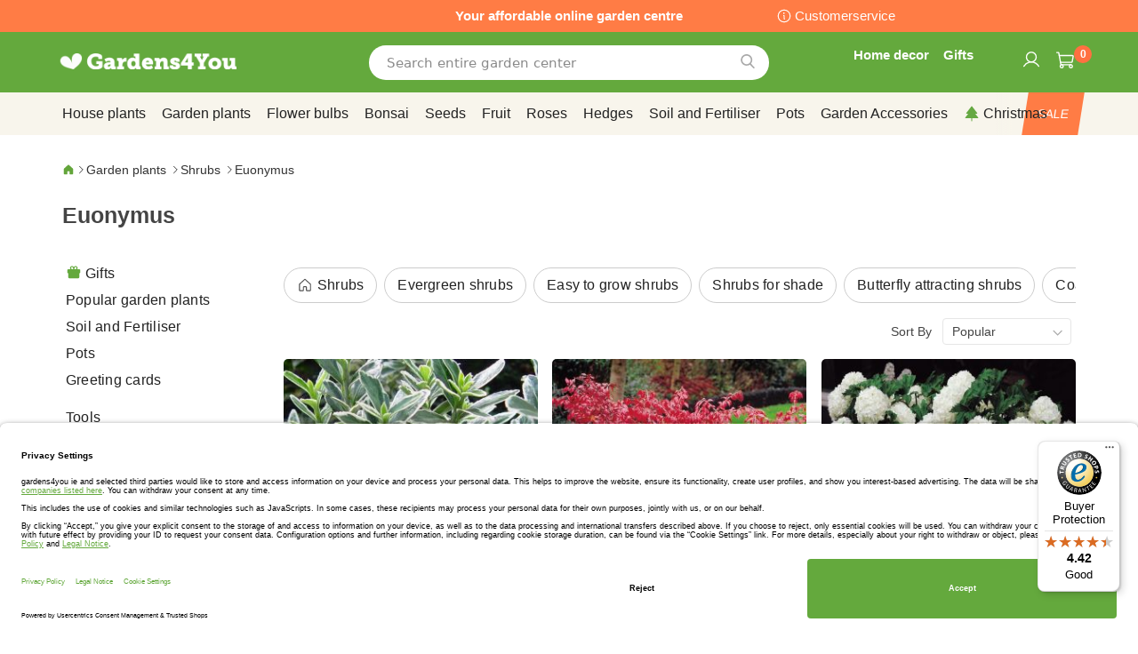

--- FILE ---
content_type: text/html; charset=UTF-8
request_url: https://www.gardens4you.ie/garden-plants/shrubs/euonymus
body_size: 49081
content:
 <!doctype html><html lang="en"><head prefix="og: http://ogp.me/ns# category: http://ogp.me/ns/category#"><script> var LOCALE = 'en\u002DGB'; var BASE_URL = 'https\u003A\u002F\u002Fwww.gardens4you.ie\u002F'; var require = { 'baseUrl': 'https\u003A\u002F\u002Fwww.gardens4you.ie\u002Fstatic\u002Ffrontend\u002Fbulbsdirect\u002Fbulbsdirect\u002Dtheme\u002Fen_GB' };</script> <meta charset="utf-8"/>
<meta name="title" content="Buy Euonymus affordable | Gardens4you.ie"/>
<meta name="description" content="Shop Euonymus at garden center Gardens4you.ie ✅ Lowest prices ✅ Plants have grow and money back guarantee ✅ Fresh and fast delivery"/>
<meta name="keywords" content="Euonymus, Gardens4you.ie"/>
<meta name="robots" content="INDEX,FOLLOW"/>
<meta name="viewport" content="width=device-width, initial-scale=1"/>
<meta name="format-detection" content="telephone=no"/>
<title>Buy Euonymus affordable | Gardens4you.ie</title>
<link  rel="stylesheet" type="text/css"  media="all" href="https://www.gardens4you.ie/static/frontend/bulbsdirect/bulbsdirect-theme/en_GB/css/styles-m.min.css" />
<link  rel="stylesheet" type="text/css"  media="all" href="https://www.gardens4you.ie/static/frontend/bulbsdirect/bulbsdirect-theme/en_GB/Amasty_Affiliate/css/default.min.css" />
<link  rel="stylesheet" type="text/css"  media="all" href="https://www.gardens4you.ie/static/frontend/bulbsdirect/bulbsdirect-theme/en_GB/Amasty_Cart/css/vendor/owl.carousel.min.css" />
<link  rel="stylesheet" type="text/css"  media="all" href="https://www.gardens4you.ie/static/frontend/bulbsdirect/bulbsdirect-theme/en_GB/Amasty_Base/vendor/slick/amslick.min.css" />
<link  rel="stylesheet" type="text/css"  media="all" href="https://www.gardens4you.ie/static/frontend/bulbsdirect/bulbsdirect-theme/en_GB/Magezon_Core/css/mgz_bootstrap.min.css" />
<link  rel="stylesheet" type="text/css"  media="all" href="https://www.gardens4you.ie/static/frontend/bulbsdirect/bulbsdirect-theme/en_GB/Magezon_NinjaMenus/css/styles.min.css" />
<link  rel="stylesheet" type="text/css"  media="all" href="https://www.gardens4you.ie/static/frontend/bulbsdirect/bulbsdirect-theme/en_GB/RVSCC_Lazycat/css/widget.min.css" />
<link  rel="stylesheet" type="text/css"  media="screen and (min-width: 768px)" href="https://www.gardens4you.ie/static/frontend/bulbsdirect/bulbsdirect-theme/en_GB/css/styles-l.min.css" />

<link  rel="stylesheet" type="text/css"  rel="stylesheet" type="text/css" href="https://www.gardens4you.ie/static/frontend/bulbsdirect/bulbsdirect-theme/en_GB/Magento_Theme/css/styles_temp_v12.min.css" />
<link  rel="stylesheet" type="text/css"  rel="stylesheet" type="text/css" href="/css/styles.css" />
<link  rel="stylesheet" type="text/css"  media="all" href="https://www.gardens4you.ie/static/frontend/bulbsdirect/bulbsdirect-theme/en_GB/css/category.min.css" />
<script  type="text/javascript"  src="https://www.gardens4you.ie/static/frontend/bulbsdirect/bulbsdirect-theme/en_GB/requirejs/require.min.js"></script>
<script  type="text/javascript"  src="https://www.gardens4you.ie/static/frontend/bulbsdirect/bulbsdirect-theme/en_GB/requirejs-min-resolver.min.js"></script>
<script  type="text/javascript"  src="https://www.gardens4you.ie/static/frontend/bulbsdirect/bulbsdirect-theme/en_GB/mage/requirejs/mixins.min.js"></script>
<script  type="text/javascript"  src="https://www.gardens4you.ie/static/frontend/bulbsdirect/bulbsdirect-theme/en_GB/magepack/requirejs-config-common.min.js"></script>
<script  type="text/javascript"  src="https://www.gardens4you.ie/static/frontend/bulbsdirect/bulbsdirect-theme/en_GB/magepack/requirejs-config-category.min.js"></script>
<script  type="text/javascript"  src="https://www.gardens4you.ie/static/frontend/bulbsdirect/bulbsdirect-theme/en_GB/requirejs-config.min.js"></script>
<script  type="text/javascript"  src="https://www.gardens4you.ie/static/frontend/bulbsdirect/bulbsdirect-theme/en_GB/js/disable-jquery-migrate-warnings.min.js"></script>
<script  type="text/javascript"  src="https://www.gardens4you.ie/static/frontend/bulbsdirect/bulbsdirect-theme/en_GB/Anowave_Ec/js/ec.min.js"></script>
<script  type="text/javascript"  src="https://www.gardens4you.ie/static/frontend/bulbsdirect/bulbsdirect-theme/en_GB/Anowave_Ec4/js/ec4.min.js"></script>
<link  rel="canonical" href="https://www.gardens4you.ie/garden-plants/shrubs/euonymus" />
<link  rel="icon" type="image/x-icon" href="https://www.gardens4you.ie/media/favicon/stores/3/favicon-144x144.png" />
<link  rel="shortcut icon" type="image/x-icon" href="https://www.gardens4you.ie/media/favicon/stores/3/favicon-144x144.png" />
<link rel="stylesheet" type="text/css" href="/css/styles.css?v=2.4.0">

<script src="/css/custom_en.js"></script>

<meta name="google-site-verification" content="T_jj38Njfxw7MJEkLoDnvsdPtQs2aiK2dke_4P7U9ZI" />

<meta name="facebook-domain-verification" content="kxl7zbyjbavlgoid3mqib7accddoay" />

<!-- Begin eTrusted bootstrap tag -->
<script data-usercentrics="Trusted Shops" type="text/plain" src="https://integrations.etrusted.com/applications/widget.js/v2" defer async></script>


<!-- Begin Usercentrics -->
<link rel="preconnect" href="//privacy-proxy.usercentrics.eu">    
<link rel="preload" href="//privacy-proxy.usercentrics.eu/latest/uc-block.bundle.js" as="script">    
<script id="usercentrics-cmp" data-settings-id="UwlGP07Bkq4q7F" data-language="en" src="https://app.usercentrics.eu/browser-ui/latest/loader.js" async> </script>    
<script src="https://privacy-proxy.usercentrics.eu/latest/uc-block.bundle.js" async></script>

<!-- GOOGLE CONSENT MODE INTEGRATION -->
<script type="text/javascript">
     // create dataLayer
     window.dataLayer = window.dataLayer || [];
     function gtag() {
          dataLayer.push(arguments);
     }

     // set „denied" as default for both ad and analytics storage, as well as ad_user_data and ad_personalization,
     gtag("consent", "default", {
          ad_user_data: "denied",
          ad_personalization: "denied",
          ad_storage: "denied",
          analytics_storage: "denied",
          wait_for_update: 2000 // milliseconds to wait for update
     });
</script>
<!-- END OF GOOGLE CONSENT MODE INTEGRATION -->   <script type="text/x-magento-init">
        {
            "*": {
                "Magento_PageCache/js/form-key-provider": {
                    "isPaginationCacheEnabled":
                        0                }
            }
        }</script><script data-ommit="true" nonce="bm9wbGMwajk1Z3o0dHhmY253bXZhY2IxMW94dGU3Yzk="></script>    <script data-ommit="true" nonce="bm9wbGMwajk1Z3o0dHhmY253bXZhY2IxMW94dGU3Yzk=">

	window.dataLayer = window.dataLayer || [];

	 window.AEC = window.AEC || { version: "104.0.6"	};

	 AEC.Const = 
	{
		TIMING_CATEGORY_ADD_TO_CART:		'Add To Cart Time',
		TIMING_CATEGORY_REMOVE_FROM_CART:	'Remove From Cart Time',
		TIMING_CATEGORY_PRODUCT_CLICK:		'Product Detail Click Time',
		TIMING_CATEGORY_CHECKOUT:			'Checkout Time',
		TIMING_CATEGORY_CHECKOUT_STEP:		'Checkout Step Time',
		TIMING_CATEGORY_PRODUCT_WISHLIST:	'Add to Wishlist Time',
		TIMING_CATEGORY_PRODUCT_COMPARE:	'Add to Compare Time'
	};

	AEC.Const.URL 					= 'https://www.gardens4you.ie/';
	AEC.Const.VARIANT_DELIMITER 	= '-';
	AEC.Const.VARIANT_DELIMITER_ATT = ':';

	 AEC.Const.CHECKOUT_STEP_SHIPPING 	= 1;
	AEC.Const.CHECKOUT_STEP_PAYMENT  	= 2;
	AEC.Const.CHECKOUT_STEP_ORDER  		= 3;

	 AEC.Const.DIMENSION_SEARCH = 18;

	 AEC.Const.COOKIE_DIRECTIVE 								= false;
	AEC.Const.COOKIE_DIRECTIVE_SEGMENT_MODE 				= false;
	AEC.Const.COOKIE_DIRECTIVE_SEGMENT_MODE_EVENTS			= ["cookieConsentGranted"];	
	AEC.Const.COOKIE_DIRECTIVE_CONSENT_GRANTED_EVENT 		= "cookieConsentGranted";
	AEC.Const.COOKIE_DIRECTIVE_CONSENT_DECLINE_EVENT 		= "cookieConsentDeclined";

	 AEC.Const.COOKIE_DIRECTIVE_CONSENT_GRANTED = AEC.CookieConsent.getConsent("cookieConsentGranted");


	 AEC.Const.COOKIE_DIRECTIVE_OVERRIDE_DECLINE = false;
	
	 AEC.Const.CATALOG_CATEGORY_ADD_TO_CART_REDIRECT_EVENT = "catalogCategoryAddToCartRedirect";

	 AEC.Message = 
	{
		confirm: 			 true,
		confirmRemoveTitle:  "Are you sure?",
		confirmRemove: 		 "Are you sure you would like to remove this item from the shopping cart?"
	};
			
	AEC.storeName 			= "Gardens4you IE EN";
	AEC.currencyCode	 	= "EUR";
	AEC.useDefaultValues 	= false;
	AEC.facebook 			= false;
	AEC.facebookInitParams 	= [];

	 AEC.SUPER = [];

	 AEC.CONFIGURABLE_SIMPLES = [];

	 AEC.BUNDLE = {"bundles":[],"options":[]};

	 AEC.localStorage = true;

	 AEC.summary = false;

	 AEC.reset = false;

	 AEC.tax = 1;</script> <script data-ommit="true" nonce="bm9wbGMwajk1Z3o0dHhmY253bXZhY2IxMW94dGU3Yzk=">

    (summary => 
    {
    	if (summary)
    	{
        	let getSummary = (event) => 
        	{
            	AEC.Request.post("https:\/\/www.gardens4you.ie\/datalayer\/index\/cart\/",{ event:event }, (response) => 
            	{
                	dataLayer.push(response);
               	});
            };

            ['ec.cookie.remove.item.data','ec.cookie.update.item.data','ec.cookie.add.data'].forEach(event => 
            {
            	AEC.EventDispatcher.on(event, (event => 
            	{
                	return () => 
                	{
                    	setTimeout(() => { getSummary(event); }, 2000);
                    };
                })(event));
            });
    	}
    })(AEC.summary);</script><script data-ommit="true" nonce="bm9wbGMwajk1Z3o0dHhmY253bXZhY2IxMW94dGU3Yzk=">

    if ('undefined' !== typeof AEC && AEC.GA4)
    {
    	AEC.GA4.enabled = true;

    	 AEC.GA4.conversion_event = "purchase";

    	 AEC.GA4.currency = "EUR";

    	 AEC.GA4.quote = [];
    }</script><script data-ommit="true" nonce="bm9wbGMwajk1Z3o0dHhmY253bXZhY2IxMW94dGU3Yzk=">

	 window.dataLayer = window.dataLayer || [];

	  var dataLayerTransport = (function()
	{
		var data = [];
		
		return {
			data:[],
			push: function(data)
			{
				this.data.push(data);
				
				return this;
			},
			serialize: function()
			{
				return this.data;
			}
		}	
	})();</script>  <script data-ommit="true" nonce="bm9wbGMwajk1Z3o0dHhmY253bXZhY2IxMW94dGU3Yzk=">

	/* Dynamic remarketing */
	window.google_tag_params = window.google_tag_params || {};

	/* Default pagetype */
	window.google_tag_params.ecomm_pagetype = 'category';

	/* Grouped products collection */
	window.G = [];

	/**
	 * Global revenue 
	 */
	window.revenue = 0;

	/**
	 * DoubleClick
	 */
	window.DoubleClick = 
	{
		DoubleClickRevenue:	 	0,
		DoubleClickTransaction: 0,
		DoubleClickQuantity: 	0
	};
	
	 AEC.Cookie.visitor({"visitorLoginState":"Logged out","visitorLifetimeValue":0,"visitorExistingCustomer":"No","visitorType":"NOT LOGGED IN","currentStore":"Gardens4you IE EN"}).push(dataLayer, false);

	 dataLayer.push({ pageType: "category"});</script>   <!-- Google Tag Manager -->
<script nonce="bm9wbGMwajk1Z3o0dHhmY253bXZhY2IxMW94dGU3Yzk=">(function(w,d,s,l,i){w[l]=w[l]||[];w[l].push({'gtm.start':
new Date().getTime(),event:'gtm.js'});var f=d.getElementsByTagName(s)[0],
j=d.createElement(s),dl=l!='dataLayer'?'&l='+l:'';j.async=true;j.nonce='bm9wbGMwajk1Z3o0dHhmY253bXZhY2IxMW94dGU3Yzk=';j.src=
'https://www.googletagmanager.com/gtm.js?id='+i+dl;f.parentNode.insertBefore(j,f);
})(window,document,'script','dataLayer','GTM-K7NG5T6');</script>
<!-- End Google Tag Manager -->  <script data-ommit="true" nonce="bm9wbGMwajk1Z3o0dHhmY253bXZhY2IxMW94dGU3Yzk=">

    </script> <script data-ommit="true" nonce="bm9wbGMwajk1Z3o0dHhmY253bXZhY2IxMW94dGU3Yzk=">AEC.Bind.apply({"performance":false})</script>     <link rel="prefetch" as="script" href="https://www.gardens4you.ie/static/frontend/bulbsdirect/bulbsdirect-theme/en_GB/magepack/bundle-common.min.js"/>  <link rel="prefetch" as="script" href="https://www.gardens4you.ie/static/frontend/bulbsdirect/bulbsdirect-theme/en_GB/magepack/bundle-category.min.js"/>  <!-- added by Trusted Shops app: Start --><script src="https://integrations.etrusted.com/applications/widget.js/v2" async defer></script><!-- End --> <style> #confirmBox, .am-related-title > .am-title { background-color: #FFFFFF; }   #confirmBox a, #confirmBox a:hover, #confirmBox a:active, #confirmBox .amrelated-confirm-header { color: #333333; }   .amcart-confirm-buttons .button { color: #FFFFFF; }   .amcart-confirm-buttons .am-btn-left { background-color: #BBBBBB; }   .amcart-confirm-buttons .am-btn-right { background-color: #FF9416; }   .amcart-confirm-buttons, .amcart-confirm-buttons .checkout, .amcart-confirm-buttons .checkout:hover, .amcart-confirm-buttons .checkout:active, .amcart-message-box, .am-related-box, #am-a-count, #am-a-count:visited, .am-related-title > .am-title { color: #444444; } </style> <style> .ec-gtm-cookie-directive > div { background: #ffffff; color: #000000; -webkit-border-radius: 8px; -moz-border-radius: 8px; -ms-border-radius: 8px; -o-border-radius: 8px; border-radius: 8px; } .ec-gtm-cookie-directive > div > div > div a.action.accept, .ec-gtm-cookie-directive > div > div > div a.action.accept-all { color: #8bc53f; } .ec-gtm-cookie-directive > div > div > div a.action.refuse, .ec-gtm-cookie-directive > div > div > div a.action.customize { color: #000000; } .ec-gtm-cookie-directive > div > div > div .ec-gtm-cookie-directive-note-toggle { color: #8bc53f; } .ec-gtm-cookie-directive-segments { background: #ffffff; } .ec-gtm-cookie-directive-segments > div input[type="checkbox"] + label:before { border:1px solid #000000; }</style><style>.lehhk0a{float:none}.lehhk0a > .item-submenu{width:900px !important}.irmmnak > .item-submenu{width:1180px !important}.lfraxmf > .item-submenu{width:900px !important}.gbsa1a2 > .item-submenu{width:600px !important}.stflaxj > .item-submenu{width:600px !important}.thcpnef > .item-submenu{width:900px !important}.a7qcglu > .item-submenu{width:600px !important}.wcxlank > .item-submenu{width:600px !important}.tivgqko > .item-submenu{width:600px !important}.nldnnum > .item-submenu{width:600px !important}.pcylejn > .item-submenu{width:900px !important}.bmsg9cw > .item-submenu{width:900px !important}#ninjamenus102.ninjamenus .level0:hover > a,#ninjamenus102.ninjamenus.ninjamenus-drilldown .level0:hover > a{background-color:#ffffff}#ninjamenus102.ninjamenus .level0 .item-submenu .nav-item > a:hover,#ninjamenus102.ninjamenus-drilldown .nav-item.active > a:hover{color:#000000;background-color:#f6f6f6}#ninjamenus5.ninjamenus .level0:hover > a,#ninjamenus5.ninjamenus.ninjamenus-drilldown .level0:hover > a{background-color:#ffffff}</style></head><body data-container="body" data-mage-init='{"loaderAjax": {}, "loader": { "icon": "https://www.gardens4you.ie/static/frontend/bulbsdirect/bulbsdirect-theme/en_GB/images/loader-2.gif"}}' class="gardens4you_ie_en gardens4you_ie theme-1 page-with-filter page-products categorypath-garden-plants-shrubs-euonymus category-euonymus catalog-category-view page-layout-2columns-left" id="html-body">         <div  class="ambanners ambanner-10" data-position="10" data-bannerid="" data-role="amasty-banner-container" ></div> <div class="cookie-status-message" id="cookie-status">The store will not work correctly when cookies are disabled.</div> <script type="text&#x2F;javascript">document.querySelector("#cookie-status").style.display = "none";</script> <script type="text/x-magento-init">
    {
        "*": {
            "cookieStatus": {}
        }
    }</script> <script type="text/x-magento-init">
    {
        "*": {
            "mage/cookies": {
                "expires": null,
                "path": "\u002F",
                "domain": ".www.gardens4you.ie",
                "secure": true,
                "lifetime": "3600"
            }
        }
    }</script>  <noscript><div class="message global noscript"><div class="content"><p><strong>JavaScript seems to be disabled in your browser.</strong> <span> For the best experience on our site, be sure to turn on Javascript in your browser.</span></p></div></div></noscript>    <script> window.cookiesConfig = window.cookiesConfig || {}; window.cookiesConfig.secure = true; </script> <script>    require.config({
        map: {
            '*': {
                wysiwygAdapter: 'mage/adminhtml/wysiwyg/tiny_mce/tinymce5Adapter'
            }
        }
    });</script>  <!-- Google Tag Manager (noscript) -->
<noscript><iframe src="https://www.googletagmanager.com/ns.html?id=GTM-K7NG5T6"
height="0" width="0" style="display:none;visibility:hidden"></iframe></noscript>
<!-- End Google Tag Manager (noscript) -->  <script type="text/x-magento-init">
{"*":{"Chessio_Matomo\/js\/tracker":{"scriptUrl":"https:\/\/phpstack-967793-4243566.cloudwaysapps.com\/matomo.js","trackerUrl":"https:\/\/phpstack-967793-4243566.cloudwaysapps.com\/matomo.php","siteId":6,"actions":[["setEcommerceView",false,false,"Euonymus"],["enableLinkTracking",true],["setLinkTrackingTimer",500],["trackPageView"]]}}}</script>  <script>    (function (w, d) {
        w._paq = w._paq || [];
        w._paq.push(['setTrackerUrl', 'https://phpstack-967793-4243566.cloudwaysapps.com/matomo.php']);
        w._paq.push(['setSiteId', 6]);
        var g = d.createElement('script'),
            s = d.getElementsByTagName('script')[0];
        g.type = 'text/javascript';
        g.async = true;
        g.defer = true;
        g.src = 'https://phpstack-967793-4243566.cloudwaysapps.com/matomo.js';
        s.parentNode.insertBefore(g, s);
    })(window, document);</script>   <script>    (function (require, undefined) {
        'use strict';
        var moduleName = 'Chessio_Matomo/js/tracker';
        (require !== undefined) && require([moduleName], undefined, function (e) {
            if (e.requireType === 'scripterror'
                && (e.requireModules && e.requireModules[0]) === moduleName
            ) {
                require.undef(moduleName);
                define(moduleName, function () {
                    var noop = function () { /* NoOp */ };
                    var error = function () {
                        throw new Error('Failed to load Matomo module');
                    };
                    var mock = {
                        createTracker: error,
                        getMatomo: error,
                        getTracker: error,
                        push: noop
                    };
                    mock[moduleName] = noop;
                    return mock;
                });
            }
        });
    })(require);</script> <noscript><p><img src="https://phpstack-967793-4243566.cloudwaysapps.com/matomo.php?idsite=6&rec=1&url=https%3A%2F%2Fwww.gardens4you.ie%2Fgarden-plants%2Fshrubs%2Feuonymus" style="border: 0;" alt="" /></p></noscript> <div class="widget block block-static-block"><div class="topbar_head">
<div class="topbar_head_cont">
<div class="topbar_head_l" style="visibility: hidden;">.</div>
<div class="topbar_head_c">Your affordable online garden centre</div>
<div class="topbar_head_r"><a class="topbar-service" title="Customerservice" href="/customerservice">Customerservice</a></div>
</div>
</div><span id="widget6"></span></div><div class="page-wrapper"><header class="page-header"><div class="header content"> <span data-action="toggle-nav" class="action nav-toggle"><span>Toggle Nav</span></span> <a class="logo" href="https://www.gardens4you.ie/" title="logo-gardens4you&#x20;online&#x20;gardencenter" aria-label="store logo"><img src="https://www.gardens4you.ie/media/logo/stores/3/logo-gardens4you.png" title="logo-gardens4you&#x20;online&#x20;gardencenter" alt="logo-gardens4you&#x20;online&#x20;gardencenter" width="460" height="42" /></a>   <div data-block="minicart" class="minicart-wrapper"><a class="action showcart" href="https://www.gardens4you.ie/checkout/cart/" data-bind="scope: 'minicart_content'"><span class="text">My Cart</span> <span class="counter qty empty" data-bind="css: { empty: !!getCartParam('summary_count') == false && !isLoading() }, blockLoader: isLoading"><span class="counter-number"><!-- ko text: getCartParam('summary_count') ? getCartParam('summary_count').toLocaleString(window.LOCALE) : '0' --><!-- /ko --></span> <span class="counter-label"><!-- ko if: getCartParam('summary_count') --><!-- ko text: getCartParam('summary_count').toLocaleString(window.LOCALE) --><!-- /ko --><!-- ko i18n: 'items' --><!-- /ko --><!-- /ko --></span></span></a>  <script>    require(['jquery'], function ($) {
        $('a.action.showcart').on('click', function() {
            $(document.body).trigger('processStart');
        });
    });</script>  <script>window.checkout = {"shoppingCartUrl":"https:\/\/www.gardens4you.ie\/checkout\/cart\/","checkoutUrl":"https:\/\/www.gardens4you.ie\/checkout\/","updateItemQtyUrl":"https:\/\/www.gardens4you.ie\/checkout\/sidebar\/updateItemQty\/","removeItemUrl":"https:\/\/www.gardens4you.ie\/checkout\/sidebar\/removeItem\/","imageTemplate":"Magento_Catalog\/product\/image_with_borders","baseUrl":"https:\/\/www.gardens4you.ie\/","minicartMaxItemsVisible":5,"websiteId":"3","maxItemsToDisplay":10,"storeId":"3","storeGroupId":"3","agreementIds":["3"],"customerLoginUrl":"https:\/\/www.gardens4you.ie\/customer\/account\/login\/referer\/aHR0cHM6Ly93d3cuZ2FyZGVuczR5b3UuaWUvZ2FyZGVuLXBsYW50cy9zaHJ1YnMvZXVvbnltdXM~\/","isRedirectRequired":false,"autocomplete":"off","captcha":{"user_login":{"isCaseSensitive":false,"imageHeight":50,"imageSrc":"","refreshUrl":"https:\/\/www.gardens4you.ie\/captcha\/refresh\/","isRequired":false,"timestamp":1762968374}}}</script> <script type="text/x-magento-init">
    {
        "[data-block='minicart']": {
            "Magento_Ui/js/core/app": {"components":{"minicart_content":{"children":{"subtotal.container":{"children":{"subtotal":{"children":{"subtotal.totals":{"config":{"display_cart_subtotal_incl_tax":0,"display_cart_subtotal_excl_tax":1,"template":"Magento_Tax\/checkout\/minicart\/subtotal\/totals"},"children":{"subtotal.totals.msrp":{"component":"Magento_Msrp\/js\/view\/checkout\/minicart\/subtotal\/totals","config":{"displayArea":"minicart-subtotal-hidden","template":"Magento_Msrp\/checkout\/minicart\/subtotal\/totals"}}},"component":"Magento_Tax\/js\/view\/checkout\/minicart\/subtotal\/totals"}},"component":"uiComponent","config":{"template":"Magento_Checkout\/minicart\/subtotal"}}},"component":"uiComponent","config":{"displayArea":"subtotalContainer"}},"item.renderer":{"component":"Magento_Checkout\/js\/view\/cart-item-renderer","config":{"displayArea":"defaultRenderer","template":"Magento_Checkout\/minicart\/item\/default"},"children":{"item.image":{"component":"Magento_Catalog\/js\/view\/image","config":{"template":"Magento_Catalog\/product\/image","displayArea":"itemImage"}},"checkout.cart.item.price.sidebar":{"component":"uiComponent","config":{"template":"Magento_Checkout\/minicart\/item\/price","displayArea":"priceSidebar"}}}},"extra_info":{"component":"uiComponent","config":{"displayArea":"extraInfo"}},"promotion":{"component":"uiComponent","config":{"displayArea":"promotion"}}},"config":{"itemRenderer":{"default":"defaultRenderer","simple":"defaultRenderer","virtual":"defaultRenderer"},"template":"Magento_Checkout\/minicart\/content"},"component":"Magento_Checkout\/js\/view\/minicart"}},"types":[]}        },
        "*": {
            "Magento_Ui/js/block-loader": "https\u003A\u002F\u002Fwww.gardens4you.ie\u002Fstatic\u002Ffrontend\u002Fbulbsdirect\u002Fbulbsdirect\u002Dtheme\u002Fen_GB\u002Fimages\u002Floader\u002D1.gif"
        }
    }</script></div>  <div class="block block-search" data-amsearch-wrapper="block" data-bind=" scope: 'amsearch_wrapper', mageInit: { 'Magento_Ui/js/core/app': { components: { amsearch_wrapper: { component: 'Amasty_Xsearch/js/wrapper', data: {&quot;url&quot;:&quot;https:\/\/www.gardens4you.ie\/amasty_xsearch\/autocomplete\/index\/&quot;,&quot;url_result&quot;:&quot;https:\/\/www.gardens4you.ie\/catalogsearch\/result\/&quot;,&quot;url_popular&quot;:&quot;https:\/\/www.gardens4you.ie\/search\/term\/popular\/&quot;,&quot;isDynamicWidth&quot;:true,&quot;isProductBlockEnabled&quot;:true,&quot;width&quot;:500,&quot;displaySearchButton&quot;:false,&quot;fullWidth&quot;:false,&quot;minChars&quot;:3,&quot;delay&quot;:500,&quot;currentUrlEncoded&quot;:&quot;aHR0cHM6Ly93d3cuZ2FyZGVuczR5b3UuaWUvZ2FyZGVuLXBsYW50cy9zaHJ1YnMvZXVvbnltdXM~&quot;,&quot;color_settings&quot;:[],&quot;popup_display&quot;:0,&quot;preloadEnabled&quot;:false,&quot;isSeoUrlsEnabled&quot;:false,&quot;seoKey&quot;:&quot;search&quot;,&quot;isSaveSearchInputValueEnabled&quot;:false} } } } }"><div class="block block-content" data-bind=" css: { '-opened': opened }, afterRender: initCssVariables">  <div class="field search"><div class="amsearch-input-wrapper" data-bind=" css: { '-dynamic-width': data.isDynamicWidth, '-match': $data.readyForSearch() }"><input type="text" name="q" id="search" placeholder="Search&#x20;entire&#x20;garden&#x20;center" class="amsearch-input" maxlength="128" role="combobox" aria-haspopup="false" aria-autocomplete="both" autocomplete="off" aria-expanded="false" data-amsearch-block="input" data-bind=" afterRender: initInputValue, hasFocus: focused, value: inputValue, event: { keypress: onEnter }, valueUpdate: 'input'"><button class="action search" title="Search" data-bind="event: { click: search }"></button></div></div>    <section class="amsearch-result-section page-products" data-amsearch-js="results" style="display: none;" data-bind=" css: { '-small': $data.data.width < 700 && !$data.data.fullWidth }, afterRender: function (node) { initResultSection(node, 1) }, style: resultSectionStyles(), visible: $data.opened()"><!-- ko if: !$data.match() && $data.preload() --><!-- ko template: { name: templates.preload } --><!-- /ko --><!-- /ko --><!-- ko if: $data.match() --><!-- ko template: { name: templates.results } --><!-- /ko --><!-- /ko --><!-- ko if: $data.message() && $data.message().length --><!-- ko template: { name: templates.message } --><!-- /ko --><!-- /ko --></section></div></div><ul class="compare wrapper"> <li class="item link compare" data-bind="scope: 'compareProducts'" data-role="compare-products-link"><a class="action compare no-display" title="Compare&#x20;Products" data-bind="attr: {'href': compareProducts().listUrl}, css: {'no-display': !compareProducts().count}" >Compare Products <span class="counter qty" data-bind="text: compareProducts().countCaption"></span></a></li> <script type="text/x-magento-init">
{"[data-role=compare-products-link]": {"Magento_Ui/js/core/app": {"components":{"compareProducts":{"component":"Magento_Catalog\/js\/view\/compare-products"}}}}}</script></ul><div class="header_service_menu hsm_new UITic-plus-title">
<div class="user_icon cus_servicehelp"><a class="insp-nav" href="/home-decor"><em class="service-title">Home decor</em></a> <a class="insp-nav" href="/gifts"><em class="service-title">Gifts</em></a></div>
<div class="user_icon cus_service"><a href="/wishlist/"></a></div>
</div><span id="widget22"></span><div class="panel header"> <a class="action skip contentarea" href="#contentarea"><span> Skip to Content</span></a>  <ul class="header links">  <li class="greet welcome" data-bind="scope: 'customer'"><!-- ko if: customer().fullname --><span class="logged-in" data-bind="text: new String('Welcome, %1!'). replace('%1', customer().fullname)"></span> <!-- /ko --><!-- ko ifnot: customer().fullname --><span class="not-logged-in" data-bind="text: 'Default welcome msg!'"></span>  <!-- /ko --></li>  <script type="text/x-magento-init">
        {
            "*": {
                "Magento_Ui/js/core/app": {
                    "components": {
                        "customer": {
                            "component": "Magento_Customer/js/view/customer"
                        }
                    }
                }
            }
        }</script>  <li class="link authorization-link" data-label="or"><a href="https://www.gardens4you.ie/customer/account/login/referer/aHR0cHM6Ly93d3cuZ2FyZGVuczR5b3UuaWUvZ2FyZGVuLXBsYW50cy9zaHJ1YnMvZXVvbnltdXM~/" >Login</a></li><li><a href="https://www.gardens4you.ie/customer/account/create/" id="idD1qzdETz" >Create an Account</a></li></ul></div></div></header>  <div class="sections nav-sections"> <div class="section-items nav-sections-items" data-mage-init='{"tabs":{"openedState":"active"}}'>  <div class="section-item-title nav-sections-item-title" data-role="collapsible"><a class="nav-sections-item-switch" data-toggle="switch" href="#store.menu">Menu</a></div><div class="section-item-content nav-sections-item-content" id="store.menu" data-role="content">   <nav class="navigation" data-action="navigation">   <div id="ninjamenus2" class="ninjamenus  ninjamenus-horizontal ninjamenus-mobile-accordion ninjamenus-desktop mobile-menu ninjamenus-top" data-type="horizontal" data-mobile-type="accordion" data-mage-init='{"ninjamenustop": {"id": "ninjamenus2","mobileBreakpoint": 768, "stick": false}}'>  <div class="magezon-builder magezon-builder-preload"><div class="s8bevlt mgz-element nav-item level0"><a href="/" ><span class="title">Home</span> </a> </div><div id="sale_menu_item" class="oqdfc66 mgz-element nav-item level0"><a href="https://www.gardens4you.ie/sale" ><span class="title"><span class="sale__en">Sale</span><span class="sale__fr">Soldes</span><span class="sale__be">Solden</span></span> </a> </div><div id="pop-item" class="y5epuxn mgz-element nav-item level0"><a href="https://www.gardens4you.ie/garden-plants/popular-garden-plants" ><span class="title">Popular garden plants</span> </a> </div><div id="gifts-item" class="pknq1d0 mgz-element nav-item mega left_edge_parent_item level0"><a href="https://www.gardens4you.ie/gifts" ><span class="title">Gifts</span> <i class="caret fas mgz-fa-angle-down"></i> </a> <div class="item-submenu mgz-element-inner pknq1d0-s"><div class="tlqg8l0 mgz-element nav-item"><a href="https://www.gardens4you.ie/gifts/gift-ideas" ><span class="title">Gift Ideas</span> </a> </div><div class="le4cd12 mgz-element nav-item"><a href="https://www.gardens4you.ie/gifts/popular-gifts" ><span class="title">Popular Gifts</span> </a> </div><div class="m17qps5 mgz-element nav-item"><a href="https://www.gardens4you.ie/gifts/greeting-cards" ><span class="title">Greeting cards</span> </a> </div></div></div><div class="mivhh1k mgz-element kerst-item nav-item mega left_edge_parent_item item-autolist item-autolist-col3 level0"><a href="https://www.gardens4you.ie/christmas" ><span class="title">Christmas</span> <i class="caret fas mgz-fa-angle-down"></i> </a> <div class="item-submenu mgz-element-inner mivhh1k-s"><div class="item-cat1043 mgz-element nav-item"><a href="https://www.gardens4you.ie/christmas/christmas-all" ><span class="title">All Christmas items</span> </a> </div><div class="item-cat1044 mgz-element nav-item"><a href="https://www.gardens4you.ie/christmas/christmas-bestseller" ><span class="title">Popular Christmas items</span> </a> </div><div class="item-cat1045 mgz-element nav-item"><a href="https://www.gardens4you.ie/christmas/christmas-new" ><span class="title">New Christmas items</span> </a> </div><div class="item-cat1046 mgz-element nav-item"><a href="https://www.gardens4you.ie/christmas/christmas-sale" ><span class="title">Christmas items on sale</span> </a> </div><div class="item-cat1133 mgz-element nav-item"><a href="https://www.gardens4you.ie/christmas/christmas-balls" ><span class="title">Christmas balls</span> </a> </div><div class="item-cat1135 mgz-element nav-item"><a href="https://www.gardens4you.ie/christmas/decorations" ><span class="title">Christmas decorations</span> </a> </div><div class="item-cat1136 mgz-element nav-item"><a href="https://www.gardens4you.ie/christmas/dickensville" ><span class="title">Christmas houses</span> </a> </div><div class="item-cat1137 mgz-element nav-item"><a href="https://www.gardens4you.ie/christmas/lights" ><span class="title">Christmas lights</span> </a> </div><div class="item-cat1138 mgz-element nav-item"><a href="https://www.gardens4you.ie/christmas/plants" ><span class="title">Christmas plants</span> </a> </div><div class="item-cat1139 mgz-element nav-item"><a href="https://www.gardens4you.ie/christmas/christmas-trees" ><span class="title">Christmas trees</span> </a> </div><div class="item-cat1140 mgz-element nav-item"><a href="https://www.gardens4you.ie/christmas/artificial-christmas-trees" ><span class="title">Artificial christmas trees</span> </a> </div><div class="item-cat1143 mgz-element nav-item"><a href="https://www.gardens4you.ie/christmas/christmas-cards" ><span class="title">Christmas cards</span> </a> </div></div></div><div class="lhc0rnx mgz-element nav-item mega left_edge_parent_item level0"><a href="https://www.gardens4you.ie/house-plants" ><span class="title">House plants</span> <i class="caret fas mgz-fa-angle-down"></i> </a> <div class="item-submenu mgz-element-inner lhc0rnx-s"><div class="t9hp8tl mgz-element nav-item mega left_edge_parent_item"><a href="https://www.gardens4you.ie/house-plants/house-plant-varieties" ><span class="title">House plant varieties</span> <i class="caret fas mgz-fa-angle-down"></i> </a> <div class="item-submenu mgz-element-inner t9hp8tl-s"><div class="uhfmdu2 mgz-element nav-item"><a href="https://www.gardens4you.ie/house-plants/aloe-vera" ><span class="title">Aloe vera</span> </a> </div><div class="ek7437d mgz-element nav-item"><a href="https://www.gardens4you.ie/house-plants/agave" ><span class="title">Agave</span> </a> </div><div class="soeastf mgz-element nav-item"><a href="https://www.gardens4you.ie/house-plants/anthurium" ><span class="title">Anthurium</span> </a> </div><div class="hbk9ntf mgz-element nav-item"><a href="#" ><span class="title">Begonia</span> </a> </div><div class="hfo52xx mgz-element nav-item"><a href="https://www.gardens4you.ie/house-plants/bromeliad" ><span class="title">Bromeliad</span> </a> </div><div class="edexpyh mgz-element nav-item"><a href="https://www.gardens4you.ie/house-plants/calathea" ><span class="title">Calathea</span> </a> </div><div class="tvglui2 mgz-element nav-item"><a href="https://www.gardens4you.ie/house-plants/chloropythum" ><span class="title">Chloropythum</span> </a> </div><div class="uevjplb mgz-element nav-item"><a href="https://www.gardens4you.ie/house-plants/crassula" ><span class="title">Crassula</span> </a> </div><div class="rvne696 mgz-element nav-item"><a href="https://www.gardens4you.ie/house-plants/cyclamen-indoor" ><span class="title">Cyclamen indoor</span> </a> </div><div class="dnsfc6r mgz-element nav-item"><a href="https://www.gardens4you.ie/house-plants/dieffenbachia" ><span class="title">Dieffenbachia</span> </a> </div><div class="efujuy0 mgz-element nav-item"><a href="https://www.gardens4you.ie/house-plants/dracena" ><span class="title">Dracena</span> </a> </div><div class="g0efj7e mgz-element nav-item"><a href="https://www.gardens4you.ie/house-plants/echeveria" ><span class="title">Echeveria</span> </a> </div><div class="v82fc9s mgz-element nav-item"><a href="#" ><span class="title">Euphorbia</span> </a> </div><div class="ghl65ap mgz-element nav-item"><a href="https://www.gardens4you.ie/house-plants/ferocactus" ><span class="title">Ferocactus</span> </a> </div><div class="kxocy68 mgz-element nav-item"><a href="https://www.gardens4you.ie/house-plants/ficus" ><span class="title">Ficus</span> </a> </div><div class="jgrb6mk mgz-element nav-item"><a href="https://www.gardens4you.ie/house-plants/gardenia" ><span class="title">Gardenia</span> </a> </div><div class="ctj7rmj mgz-element nav-item"><a href="https://www.gardens4you.ie/house-plants/gerbera" ><span class="title">Gerbera</span> </a> </div><div class="au4jo0d mgz-element nav-item"><a href="#" ><span class="title">Guzmania</span> </a> </div><div class="ip4dwby mgz-element nav-item"><a href="https://www.gardens4you.ie/house-plants/haworthia" ><span class="title">Haworthia</span> </a> </div><div class="wsyrtnc mgz-element nav-item"><a href="https://www.gardens4you.ie/house-plants/hedera-house-plants" ><span class="title">Hedera house plants</span> </a> </div><div class="w7j4ypy mgz-element nav-item"><a href="https://www.gardens4you.ie/house-plants/kalanchoe" ><span class="title">Kalanchoe</span> </a> </div><div class="at3n0o5 mgz-element nav-item"><a href="https://www.gardens4you.ie/house-plants/monstera" ><span class="title">Monstera</span> </a> </div><div class="y83244p mgz-element nav-item"><a href="https://www.gardens4you.ie/house-plants/opuntia" ><span class="title">Opuntia</span> </a> </div><div class="syyjhqn mgz-element nav-item"><a href="https://www.gardens4you.ie/house-plants/orchids" ><span class="title">Orchids</span> </a> </div><div class="yg9b6bu mgz-element nav-item"><a href="https://www.gardens4you.ie/house-plants/pachycereus" ><span class="title">Pachycereus</span> </a> </div><div class="cuw60e2 mgz-element nav-item"><a href="https://www.gardens4you.ie/house-plants/sanseveria" ><span class="title">Sanseveria</span> </a> </div><div class="ns6rcyl mgz-element nav-item"><a href="https://www.gardens4you.ie/house-plants/schefflera" ><span class="title">Schefflera</span> </a> </div><div class="mrsqyi0 mgz-element nav-item"><a href="https://www.gardens4you.ie/house-plants/peace-lily" ><span class="title">Peace Lily - Spathiphyllum</span> </a> </div><div class="u24rebp mgz-element nav-item"><a href="#" ></a> </div></div></div><div class="ws7bnfu mgz-element nav-item"><a href="https://www.gardens4you.ie/house-plants/all-house-plants" ><span class="title">All house plants</span> </a> </div><div class="wlu8f9x mgz-element nav-item"><a href="https://www.gardens4you.ie/house-plants/new-houseplants" ><span class="title">New houseplants</span> </a> </div><div class="qm0g9s2 mgz-element nav-item"><a href="https://www.gardens4you.ie/house-plants/popular-houseplants" ><span class="title">Popular houseplants</span> </a> </div><div class="ehiee61 mgz-element nav-item"><a href="https://www.gardens4you.ie/house-plants/house-plants-on-sale" ><span class="title">House plants on sale</span> </a> </div><div class="aq62r87 mgz-element nav-item"><a href="https://www.gardens4you.ie/house-plants/air-purifying-plants" ><span class="title">Air purifying plants</span> </a> </div><div class="llg8acd mgz-element nav-item"><a href="https://www.gardens4you.ie/house-plants/easy-to-grow-houseplants" ><span class="title">Easy to grow houseplants</span> </a> </div><div class="v325ifo mgz-element nav-item"><a href="https://www.gardens4you.ie/house-plants/flowering-houseplants" ><span class="title">Flowering houseplants</span> </a> </div><div class="auafj1q mgz-element nav-item"><a href="https://www.gardens4you.ie/house-plants/hanging-houseplants" ><span class="title">Hanging houseplants</span> </a> </div><div class="sj9ibli mgz-element nav-item"><a href="https://www.gardens4you.ie/house-plants/large-houseplants" ><span class="title">Large houseplants</span> </a> </div><div class="h35mm3r mgz-element nav-item"><a href="https://www.gardens4you.ie/house-plants/low-light-houseplants" ><span class="title">Low light houseplants</span> </a> </div><div class="qidwap4 mgz-element nav-item"><a href="https://www.gardens4you.ie/house-plants/collections" ><span class="title">Collections</span> </a> </div><div class="nuib4l8 mgz-element nav-item"><a href="https://www.gardens4you.ie/house-plants/artificial-plants" ><span class="title">Artificial plants</span> </a> </div><div class="lxnwv5u mgz-element nav-item"><a href="https://www.gardens4you.ie/pots-and-planters/indoor-planters" ><span class="title">Indoor planters</span> </a> </div><div class="u576anv mgz-element nav-item"><a href="https://www.gardens4you.ie/soil-and-fertiliser/potting-soil" ><span class="title">Potting soil</span> </a> </div></div></div><div class="mava128 mgz-element nav-item mega left_edge_parent_item level0"><a href="https://www.gardens4you.ie/garden-plants" ><span class="title">Garden plants</span> <i class="caret fas mgz-fa-angle-down"></i> </a> <div class="item-submenu mgz-element-inner mava128-s"><div class="v7whno4 mgz-element nav-item mega left_edge_parent_item"><a href="https://www.gardens4you.ie/garden-plants/shrubs" ><span class="title">Shrubs</span> <i class="caret fas mgz-fa-angle-down"></i> </a> <div class="item-submenu mgz-element-inner v7whno4-s"><div class="e3ubjtp mgz-element nav-item mega left_edge_parent_item"><a href="https://www.gardens4you.ie/garden-plants/shrubs/shrub-varieties" ><span class="title">Shrub varieties</span> <i class="caret fas mgz-fa-angle-down"></i> </a> <div class="item-submenu mgz-element-inner e3ubjtp-s"><div class="kuw200v mgz-element nav-item"><a href="https://www.gardens4you.ie/garden-plants/shrubs/hedera" ><span class="title">Hedera</span> </a> </div><div class="i65pxbm mgz-element nav-item"><a href="https://www.gardens4you.ie/garden-plants/shrubs/wisteria" ><span class="title">Wisteria</span> </a> </div><div class="v1irho5 mgz-element nav-item"><a href="https://www.gardens4you.ie/garden-plants/fruit/blueberries" ><span class="title">Blueberries</span> </a> </div><div class="h3rl1iv mgz-element nav-item mega left_edge_parent_item"><a href="https://www.gardens4you.ie/garden-plants/shrubs/hydrangea" ><span class="title">Hydrangea</span> <i class="caret fas mgz-fa-angle-down"></i> </a> <div class="item-submenu mgz-element-inner h3rl1iv-s"><div class="ia1lowi mgz-element nav-item"><a href="https://www.gardens4you.ie/garden-plants/shrubs/hydrangea/arborescens" ><span class="title">Arborescens</span> </a> </div><div class="qaasnn8 mgz-element nav-item"><a href="https://www.gardens4you.ie/garden-plants/shrubs/hydrangea/macrophylla" ><span class="title">Macrophylla</span> </a> </div><div class="vlo6p9c mgz-element nav-item"><a href="https://www.gardens4you.ie/garden-plants/shrubs/hydrangea/paniculata" ><span class="title">Paniculata</span> </a> </div><div class="evdvu8l mgz-element nav-item"><a href="https://www.gardens4you.ie/garden-plants/shrubs/hydrangea/serrata" ><span class="title">Serrata</span> </a> </div></div></div><div class="wfmo7ka mgz-element nav-item"><a href="https://www.gardens4you.ie/garden-plants/shrubs/clematis" ><span class="title">Clematis</span> </a> </div><div class="f4pska3 mgz-element nav-item"><a href="#" ><span class="title">Oleander</span> </a> </div><div class="m0ej89f mgz-element nav-item"><a href="https://www.gardens4you.ie/garden-plants/shrubs/abutilon" ><span class="title">Abutilon</span> </a> </div><div class="nn1nyc2 mgz-element nav-item"><a href="https://www.gardens4you.ie/garden-plants/shrubs/andromeda" ><span class="title">Andromeda</span> </a> </div><div class="jkp6xa7 mgz-element nav-item"><a href="https://www.gardens4you.ie/garden-plants/shrubs/azalea" ><span class="title">Azalea</span> </a> </div><div class="e3byje8 mgz-element nav-item"><a href="https://www.gardens4you.ie/garden-plants/shrubs/berberis" ><span class="title">Berberis</span> </a> </div><div class="j7ie91p mgz-element nav-item"><a href="https://www.gardens4you.ie/garden-plants/shrubs/brugmansia-angel-s-trumpet" ><span class="title">Brugmansia - Angel's Trumpet</span> </a> </div><div class="bjluu9j mgz-element nav-item"><a href="https://www.gardens4you.ie/garden-plants/shrubs/buddleja" ><span class="title">Buddleja</span> </a> </div><div class="p09ssar mgz-element nav-item"><a href="https://www.gardens4you.ie/garden-plants/shrubs/buxus" ><span class="title">Buxus</span> </a> </div><div class="fs67vqo mgz-element nav-item"><a href="https://www.gardens4you.ie/garden-plants/shrubs/camellia" ><span class="title">Camellia</span> </a> </div><div class="fn00avx mgz-element nav-item"><a href="https://www.gardens4you.ie/garden-plants/shrubs/campsis" ><span class="title">Campsis</span> </a> </div><div class="ao4ybmh mgz-element nav-item"><a href="https://www.gardens4you.ie/garden-plants/shrubs/caryopteris" ><span class="title">Caryopteris</span> </a> </div><div class="f8bpak0 mgz-element nav-item"><a href="https://www.gardens4you.ie/garden-plants/shrubs/ceanothus" ><span class="title">Ceanothus</span> </a> </div><div class="kl4filc mgz-element nav-item"><a href="https://www.gardens4you.ie/garden-plants/shrubs/chaenomeles" ><span class="title">Chaenomeles</span> </a> </div><div class="x3eopat mgz-element nav-item"><a href="https://www.gardens4you.ie/garden-plants/shrubs/cornus-dogwood" ><span class="title">Cornus - Dogwood</span> </a> </div><div class="rwo6n56 mgz-element nav-item"><a href="https://www.gardens4you.ie/garden-plants/shrubs/cotoneaster" ><span class="title">Cotoneaster</span> </a> </div><div class="f6heegw mgz-element nav-item"><a href="https://www.gardens4you.ie/garden-plants/shrubs/cytisus" ><span class="title">Cytisus</span> </a> </div><div class="lsqd6qf mgz-element nav-item"><a href="https://www.gardens4you.ie/garden-plants/shrubs/deutzia" ><span class="title">Deutzia</span> </a> </div><div class="lwwbdhg mgz-element nav-item"><a href="https://www.gardens4you.ie/garden-plants/shrubs/euonymus" ><span class="title">Euonymus</span> </a> </div><div class="lwly9a4 mgz-element nav-item"><a href="https://www.gardens4you.ie/garden-plants/shrubs/hardy-fuchsia" ><span class="title">Hardy Fuchsia</span> </a> </div><div class="j29h03x mgz-element nav-item"><a href="https://www.gardens4you.ie/garden-plants/shrubs/heather" ><span class="title">Heather</span> </a> </div><div class="oen7pi8 mgz-element nav-item"><a href="#" ><span class="title">Hibiscus</span> </a> </div><div class="b735hxe mgz-element nav-item"><a href="https://www.gardens4you.ie/garden-plants/shrubs/hypericum" ><span class="title">Hypericum</span> </a> </div><div class="rdqclx4 mgz-element nav-item"><a href="https://www.gardens4you.ie/garden-plants/shrubs/ilex" ><span class="title">Ilex</span> </a> </div><div class="qcot088 mgz-element nav-item"><a href="https://www.gardens4you.ie/garden-plants/shrubs/lonicera-honeysuckle" ><span class="title">Lonicera (Honeysuckle)</span> </a> </div><div class="xbcjwfm mgz-element nav-item"><a href="https://www.gardens4you.ie/garden-plants/shrubs/magnolia" ><span class="title">Magnolia</span> </a> </div><div class="tsrcv22 mgz-element nav-item"><a href="https://www.gardens4you.ie/garden-plants/shrubs/passiflora" ><span class="title">Passiflora</span> </a> </div><div class="mc20dgp mgz-element nav-item"><a href="https://www.gardens4you.ie/garden-plants/shrubs/philadelphus" ><span class="title">Philadelphus</span> </a> </div><div class="hk0aa4k mgz-element nav-item"><a href="https://www.gardens4you.ie/garden-plants/shrubs/photinia" ><span class="title">Photinia</span> </a> </div><div class="nwnevc2 mgz-element nav-item"><a href="https://www.gardens4you.ie/garden-plants/shrubs/pieris" ><span class="title">Pieris</span> </a> </div><div class="l0i9pfi mgz-element nav-item"><a href="https://www.gardens4you.ie/garden-plants/shrubs/potentilla" ><span class="title">Potentilla</span> </a> </div><div class="fbsobbc mgz-element nav-item"><a href="https://www.gardens4you.ie/garden-plants/shrubs/rhododendron" ><span class="title">Rhododendron</span> </a> </div><div class="ibvjd78 mgz-element nav-item"><a href="https://www.gardens4you.ie/garden-plants/shrubs/spiraea" ><span class="title">Spiraea</span> </a> </div><div class="xaetr9h mgz-element nav-item"><a href="https://www.gardens4you.ie/garden-plants/shrubs/syringa-lilac-shrubs" ><span class="title">Syringa - Lilac Shrubs</span> </a> </div><div class="fn2kv2p mgz-element nav-item"><a href="https://www.gardens4you.ie/garden-plants/shrubs/viburnum" ><span class="title">Viburnum</span> </a> </div><div class="tcr3ul9 mgz-element nav-item"><a href="https://www.gardens4you.ie/garden-plants/shrubs/vinca" ><span class="title">Vinca</span> </a> </div><div class="xbhgosx mgz-element nav-item"><a href="https://www.gardens4you.ie/garden-plants/shrubs/weigela" ><span class="title">Weigela</span> </a> </div><div class="kj73pan mgz-element nav-item"><a href="https://www.gardens4you.ie/garden-plants/shrubs/other-shrubs" ><span class="title">Other Shrubs</span> </a> </div></div></div><div class="yvg5uos mgz-element nav-item"><a href="https://www.gardens4you.ie/garden-plants/shrubs/all-shrubs" ><span class="title">All shrubs</span> </a> </div><div class="qk5n09h mgz-element nav-item"><a href="https://www.gardens4you.ie/garden-plants/shrubs/popular-shrubs" ><span class="title">Popular shrubs</span> </a> </div><div class="w5xuqds mgz-element nav-item"><a href="https://www.gardens4you.ie/garden-plants/shrubs/new-shrubs" ><span class="title">New shrubs</span> </a> </div><div class="ajojhdx mgz-element nav-item"><a href="https://www.gardens4you.ie/garden-plants/shrubs/shrubs-on-sale" ><span class="title">Shrubs on sale</span> </a> </div><div class="apya6m2 mgz-element nav-item"><a href="https://www.gardens4you.ie/garden-plants/shrubs/butterfly-attracting-shrubs" ><span class="title">Butterfly attracting shrubs</span> </a> </div><div class="m5pvnf4 mgz-element nav-item"><a href="https://www.gardens4you.ie/garden-plants/climbers" ><span class="title">Climbers</span> </a> </div><div class="uitq60s mgz-element nav-item"><a href="https://www.gardens4you.ie/garden-plants/shrubs/easy-to-grow-shrubs" ><span class="title">Easy to grow shrubs</span> </a> </div><div class="m6apjx8 mgz-element nav-item"><a href="https://www.gardens4you.ie/garden-plants/shrubs/evergreen-shrubs" ><span class="title">Evergreen shrubs</span> </a> </div><div class="si1m1s9 mgz-element nav-item"><a href="https://www.gardens4you.ie/garden-plants/shrubs/autumn-coloured-shrubs" ><span class="title">Autumn coloured shrubs</span> </a> </div><div class="y35tweo mgz-element nav-item"><a href="https://www.gardens4you.ie/garden-plants/shrubs/shrubs-for-shade" ><span class="title">Shrubs for shade</span> </a> </div><div class="hd22kf9 mgz-element nav-item"><a href="https://www.gardens4you.ie/garden-plants/shrubs/small-garden-shrubs" ><span class="title">Small garden shrubs</span> </a> </div><div class="njj3fwr mgz-element nav-item"><a href="https://www.gardens4you.ie/garden-plants/shrubs/coastal-shrubs" ><span class="title">Coastal shrubs</span> </a> </div><div class="jbf75cr mgz-element nav-item"><a href="https://www.gardens4you.ie/garden-plants/shrubs/shrub-value-packs" ><span class="title">Shrub collections</span> </a> </div></div></div><div class="q0v2p0o mgz-element nav-item mega left_edge_parent_item"><a href="https://www.gardens4you.ie/garden-plants/perennials" ><span class="title">Perennials</span> <i class="caret fas mgz-fa-angle-down"></i> </a> <div class="item-submenu mgz-element-inner q0v2p0o-s"><div class="jba1qfv mgz-element nav-item mega left_edge_parent_item"><a href="https://www.gardens4you.ie/garden-plants/perennials/perennial-varieties" ><span class="title">Perennial varieties</span> <i class="caret fas mgz-fa-angle-down"></i> </a> <div class="item-submenu mgz-element-inner jba1qfv-s"><div class="rpiu2ex mgz-element nav-item"><a href="https://www.gardens4you.ie/garden-plants/perennials/achillea" ><span class="title">Achillea</span> </a> </div><div class="a4y9ox4 mgz-element nav-item"><a href="https://www.gardens4you.ie/garden-plants/perennials/althea-hollyhock" ><span class="title">Althea - Hollyhock</span> </a> </div><div class="h13iowa mgz-element nav-item"><a href="https://www.gardens4you.ie/garden-plants/perennials/anemone-windflower" ><span class="title">Anemone - Windflower</span> </a> </div><div class="rjueyo9 mgz-element nav-item"><a href="https://www.gardens4you.ie/garden-plants/perennials/aquilegia-columbine" ><span class="title">Aquilegia - Columbine</span> </a> </div><div class="rxee2pg mgz-element nav-item"><a href="https://www.gardens4you.ie/garden-plants/perennials/asclepia" ><span class="title">Asclepia</span> </a> </div><div class="heb7p35 mgz-element nav-item"><a href="https://www.gardens4you.ie/garden-plants/perennials/aster" ><span class="title">Aster</span> </a> </div><div class="jjnu6ja mgz-element nav-item"><a href="https://www.gardens4you.ie/garden-plants/perennials/astilbe" ><span class="title">Astilbe</span> </a> </div><div class="popte3j mgz-element nav-item"><a href="https://www.gardens4you.ie/garden-plants/perennials/astrantia-masterwort" ><span class="title">Astrantia - Masterwort</span> </a> </div><div class="cht7o5c mgz-element nav-item"><a href="https://www.gardens4you.ie/garden-plants/perennials/brunnera" ><span class="title">Brunnera</span> </a> </div><div class="bcfxuri mgz-element nav-item"><a href="https://www.gardens4you.ie/garden-plants/perennials/campanula-bellflower" ><span class="title">Campanula - Bellflower</span> </a> </div><div class="fglkfb3 mgz-element nav-item"><a href="https://www.gardens4you.ie/garden-plants/perennials/centaurea-common-knapweed" ><span class="title">Centaurea - Common Knapweed</span> </a> </div><div class="wr58qw6 mgz-element nav-item"><a href="https://www.gardens4you.ie/garden-plants/perennials/chrysanthemum-chrysanths" ><span class="title">Chrysanthemum - Chrysanths</span> </a> </div><div class="k1e18ym mgz-element nav-item"><a href="https://www.gardens4you.ie/garden-plants/perennials/cyclamen" ><span class="title">Cyclamen</span> </a> </div><div class="htqny2w mgz-element nav-item"><a href="https://www.gardens4you.ie/garden-plants/perennials/delphinium" ><span class="title">Delphinium</span> </a> </div><div class="jpwr3o0 mgz-element nav-item"><a href="https://www.gardens4you.ie/garden-plants/perennials/dianthus-carnation" ><span class="title">Dianthus - Carnation</span> </a> </div><div class="d66ocal mgz-element nav-item"><a href="https://www.gardens4you.ie/garden-plants/perennials/digitalis-foxglove" ><span class="title">Digitalis - Foxglove</span> </a> </div><div class="lxtwlcl mgz-element nav-item"><a href="https://www.gardens4you.ie/garden-plants/perennials/echinacea-coneflower" ><span class="title">Echinacea - Coneflower</span> </a> </div><div class="rx5n29b mgz-element nav-item"><a href="https://www.gardens4you.ie/garden-plants/perennials/fuchsia" ><span class="title">Fuchsia</span> </a> </div><div class="fx96bmu mgz-element nav-item"><a href="https://www.gardens4you.ie/garden-plants/perennials/hardy-geranium-cranesbill" ><span class="title">Hardy Geranium - Cranesbill</span> </a> </div><div class="t7kpmcb mgz-element nav-item"><a href="https://www.gardens4you.ie/garden-plants/perennials/helenium" ><span class="title">Helenium</span> </a> </div><div class="silt8x2 mgz-element nav-item"><a href="https://www.gardens4you.ie/garden-plants/perennials/helleborus-lenten-rose" ><span class="title">Helleborus - Lenten rose</span> </a> </div><div class="y4hns4p mgz-element nav-item"><a href="https://www.gardens4you.ie/garden-plants/perennials/hemerocallis-day-lilies" ><span class="title">Hemerocallis - Day Lilies</span> </a> </div><div class="fmb0ajn mgz-element nav-item"><a href="https://www.gardens4you.ie/garden-plants/perennials/heuchera-coral-bells" ><span class="title">Heuchera - Coral Bells</span> </a> </div><div class="dl6y5em mgz-element nav-item"><a href="https://www.gardens4you.ie/garden-plants/perennials/hosta" ><span class="title">Hosta</span> </a> </div><div class="t8ujp74 mgz-element nav-item mega left_edge_parent_item"><a href="https://www.gardens4you.ie/garden-plants/perennials/irisses" ><span class="title">Irisses</span> <i class="caret fas mgz-fa-angle-down"></i> </a> <div class="item-submenu mgz-element-inner t8ujp74-s"><div class="ir9s9ub mgz-element nav-item"><a href="https://www.gardens4you.ie/garden-plants/perennials/irisses/ensata-japanese-iris" ><span class="title">Iris Ensata</span> </a> </div><div class="to01whv mgz-element nav-item"><a href="https://www.gardens4you.ie/garden-plants/perennials/irisses/germanica-german-iris" ><span class="title">Iris Germanica</span> </a> </div><div class="ofawt01 mgz-element nav-item"><a href="https://www.gardens4you.ie/garden-plants/perennials/irisses/louisiana-iris" ><span class="title">Iris Louisiana</span> </a> </div><div class="t8e60h4 mgz-element nav-item"><a href="https://www.gardens4you.ie/garden-plants/perennials/irisses/pumila-dwarf-iris" ><span class="title">Iris Pumila</span> </a> </div><div class="jout85c mgz-element nav-item"><a href="https://www.gardens4you.ie/garden-plants/perennials/irisses/siberica-siberian-iris" ><span class="title">Iris Siberica</span> </a> </div><div class="epu0igi mgz-element nav-item"><a href="#" ><span class="title">Iris Combos</span> </a> </div></div></div><div class="e3rmg5t mgz-element nav-item"><a href="https://www.gardens4you.ie/garden-plants/perennials/kniphofia-poker-plants" ><span class="title">Kniphofia - Poker Plants</span> </a> </div><div class="l1e39xa mgz-element nav-item"><a href="https://www.gardens4you.ie/garden-plants/perennials/lavender" ><span class="title">Lavender</span> </a> </div><div class="u1qh00p mgz-element nav-item"><a href="https://www.gardens4you.ie/garden-plants/perennials/liriope-monkey-grass" ><span class="title">Liriope - Monkey Grass</span> </a> </div><div class="a5vkb50 mgz-element nav-item"><a href="https://www.gardens4you.ie/garden-plants/perennials/lupine" ><span class="title">Lupine</span> </a> </div><div class="l7gofy8 mgz-element nav-item"><a href="https://www.gardens4you.ie/garden-plants/perennials/monarda-bergamotplant" ><span class="title">Monarda - Bergamotplant</span> </a> </div><div class="trvydbb mgz-element nav-item"><a href="https://www.gardens4you.ie/garden-plants/perennials/nepeta-catmint" ><span class="title">Nepeta - Catmint</span> </a> </div><div class="pmpekoa mgz-element nav-item"><a href="https://www.gardens4you.ie/garden-plants/perennials/oenothera" ><span class="title">Oenothera</span> </a> </div><div class="ww55vu5 mgz-element nav-item mega left_edge_parent_item"><a href="https://www.gardens4you.ie/garden-plants/perennials/grasses" ><span class="title">Ornamental grasses</span> <i class="caret fas mgz-fa-angle-down"></i> </a> <div class="item-submenu mgz-element-inner ww55vu5-s"><div class="vc8s7h0 mgz-element nav-item"><a href="https://www.gardens4you.ie/garden-plants/perennials/grasses/calamagrostis" ><span class="title">Calamagrostis</span> </a> </div><div class="aqjc3l3 mgz-element nav-item"><a href="https://www.gardens4you.ie/garden-plants/perennials/grasses/carex" ><span class="title">Carex</span> </a> </div><div class="u8dmugn mgz-element nav-item"><a href="https://www.gardens4you.ie/garden-plants/perennials/grasses/miscanthus" ><span class="title">Miscanthus</span> </a> </div><div class="n5alwlg mgz-element nav-item"><a href="https://www.gardens4you.ie/garden-plants/perennials/grasses/pampas" ><span class="title">Cortaderia pampas grass</span> </a> </div><div class="wsui5jg mgz-element nav-item"><a href="https://www.gardens4you.ie/garden-plants/perennials/grasses/panicum" ><span class="title">Panicum</span> </a> </div><div class="ammop8e mgz-element nav-item"><a href="https://www.gardens4you.ie/garden-plants/perennials/grasses/pennisetum" ><span class="title">Pennisetum</span> </a> </div></div></div><div class="lsk67nt mgz-element nav-item"><a href="https://www.gardens4you.ie/garden-plants/perennials/peony" ><span class="title">Peony</span> </a> </div><div class="qrv5j33 mgz-element nav-item"><a href="https://www.gardens4you.ie/garden-plants/perennials/perseceria" ><span class="title">Perseceria</span> </a> </div><div class="spwx9y6 mgz-element nav-item"><a href="https://www.gardens4you.ie/garden-plants/perennials/platycodon" ><span class="title">Platycodon</span> </a> </div><div class="q3jex7l mgz-element nav-item"><a href="#" ></a> </div><div class="vgg6tk1 mgz-element nav-item"><a href="https://www.gardens4you.ie/garden-plants/perennials/phlox-paniculata" ><span class="title">Phlox paniculata</span> </a> </div><div class="eexbark mgz-element nav-item"><a href="https://www.gardens4you.ie/garden-plants/perennials/phlox-subulata" ><span class="title">Phlox subulata</span> </a> </div><div class="opcu5rg mgz-element nav-item"><a href="https://www.gardens4you.ie/garden-plants/perennials/poppies" ><span class="title">Poppies</span> </a> </div><div class="vsnqnoy mgz-element nav-item"><a href="https://www.gardens4you.ie/garden-plants/perennials/primula-primrose" ><span class="title">Primula - Primrose</span> </a> </div><div class="trbplk4 mgz-element nav-item"><a href="https://www.gardens4you.ie/garden-plants/perennials/prunella-brunel" ><span class="title">Prunella - Brunel</span> </a> </div><div class="wefxaty mgz-element nav-item"><a href="https://www.gardens4you.ie/garden-plants/perennials/rudbeckia" ><span class="title">Rudbeckia</span> </a> </div><div class="ooshccu mgz-element nav-item"><a href="https://www.gardens4you.ie/garden-plants/perennials/salvia" ><span class="title">Salvia</span> </a> </div><div class="xen4kix mgz-element nav-item"><a href="https://www.gardens4you.ie/garden-plants/perennials/saxifraga" ><span class="title">Saxifraga</span> </a> </div><div class="nft9l58 mgz-element nav-item"><a href="https://www.gardens4you.ie/garden-plants/perennials/scabiosa" ><span class="title">Scabiosa</span> </a> </div><div class="ssb783c mgz-element nav-item"><a href="https://www.gardens4you.ie/garden-plants/perennials/sedum-stonecrop" ><span class="title">Sedum - Stonecrop</span> </a> </div><div class="d2b4chl mgz-element nav-item"><a href="https://www.gardens4you.ie/garden-plants/perennials/symphytum" ><span class="title">Symphytum</span> </a> </div><div class="y96p3hk mgz-element nav-item"><a href="https://www.gardens4you.ie/garden-plants/perennials/thalictrum" ><span class="title">Thalictrum</span> </a> </div><div class="xs2hwvy mgz-element nav-item"><a href="https://www.gardens4you.ie/garden-plants/perennials/tricyrtis-toad-lilies" ><span class="title">Tricyrtis - Toad Lilies</span> </a> </div><div class="vebsacs mgz-element nav-item"><a href="https://www.gardens4you.ie/garden-plants/perennials/trollius" ><span class="title">Trollius</span> </a> </div><div class="kyicr6p mgz-element nav-item"><a href="https://www.gardens4you.ie/garden-plants/perennials/viola-pansy" ><span class="title">Viola - Pansy</span> </a> </div><div class="xi283gf mgz-element nav-item"><a href="https://www.gardens4you.ie/garden-plants/perennials/other-perennials" ><span class="title">Other Perennials</span> </a> </div></div></div><div class="nr5s8k2 mgz-element nav-item"><a href="https://www.gardens4you.ie/garden-plants/perennials/all-perennials" ><span class="title">All perennials</span> </a> </div><div class="g0pbi7x mgz-element nav-item"><a href="https://www.gardens4you.ie/garden-plants/perennials/popular-perennials" ><span class="title">Popular perennials</span> </a> </div><div class="saqjl2q mgz-element nav-item"><a href="https://www.gardens4you.ie/garden-plants/perennials/new-perennials" ><span class="title">New perennials</span> </a> </div><div class="woq0lyb mgz-element nav-item"><a href="https://www.gardens4you.ie/garden-plants/perennials/perennials-on-sale" ><span class="title">Perennials on sale</span> </a> </div><div class="vaw4j4j mgz-element nav-item"><a href="https://www.gardens4you.ie/garden-plants/perennials/butterfly-attracting-perennials" ><span class="title">Butterfly attracting perennials</span> </a> </div><div class="h93xs8p mgz-element nav-item"><a href="https://www.gardens4you.ie/garden-plants/perennials/easy-to-grow-perennials" ><span class="title">Easy to grow perennials</span> </a> </div><div class="x0thdp0 mgz-element nav-item"><a href="https://www.gardens4you.ie/garden-plants/perennials/full-sun-perennials" ><span class="title">Full sun perennials</span> </a> </div><div class="cj0vjwd mgz-element nav-item"><a href="https://www.gardens4you.ie/garden-plants/perennials/groundcovering-perennials" ><span class="title">Groundcovering perennials</span> </a> </div><div class="mjb4cqg mgz-element nav-item"><a href="https://www.gardens4you.ie/garden-plants/perennials/perennials-for-shade" ><span class="title">Perennials for shade</span> </a> </div><div class="wstuqp6 mgz-element nav-item"><a href="https://www.gardens4you.ie/garden-plants/perennials/tall-perennials" ><span class="title">Tall perennials</span> </a> </div><div class="a2m94yf mgz-element nav-item"><a href="https://www.gardens4you.ie/garden-plants/perennials/perennial-value-packs" ><span class="title">Perennial borders</span> </a> </div></div></div><div class="k7i2wv5 mgz-element nav-item mega left_edge_parent_item"><a href="https://www.gardens4you.ie/garden-plants/bedding-plants" ><span class="title">Bedding plants</span> <i class="caret fas mgz-fa-angle-down"></i> </a> <div class="item-submenu mgz-element-inner k7i2wv5-s"><div class="p71ey8d mgz-element nav-item mega left_edge_parent_item"><a href="https://www.gardens4you.ie/garden-plants/bedding-plants/bedding-plant-varieties" ><span class="title">Bedding plant varieties</span> <i class="caret fas mgz-fa-angle-down"></i> </a> <div class="item-submenu mgz-element-inner p71ey8d-s"><div class="np9w9hw mgz-element nav-item"><a href="#" ><span class="title">Argyranthemum</span> </a> </div><div class="rapi6b7 mgz-element nav-item"><a href="#" ><span class="title">Bacopa</span> </a> </div><div class="gsuayjk mgz-element nav-item"><a href="https://www.gardens4you.ie/garden-plants/bedding-plants/begonia" ><span class="title">Begonia</span> </a> </div><div class="wsmu176 mgz-element nav-item"><a href="https://www.gardens4you.ie/garden-plants/bedding-plants/bellis-daisy" ><span class="title">Bellis - Daisy</span> </a> </div><div class="kn52uju mgz-element nav-item"><a href="#" ><span class="title">Bougainvillea</span> </a> </div><div class="wrlqcge mgz-element nav-item"><a href="https://www.gardens4you.ie/garden-plants/bedding-plants/brugmansia" ><span class="title">Brugmansia</span> </a> </div><div class="g3djkpu mgz-element nav-item"><a href="https://www.gardens4you.ie/garden-plants/bedding-plants/busy-lizzies" ><span class="title">Busy Lizzies</span> </a> </div><div class="roajm85 mgz-element nav-item"><a href="https://www.gardens4you.ie/garden-plants/bedding-plants/calibrachoa" ><span class="title">Calibrachoa</span> </a> </div><div class="e43xfh1 mgz-element nav-item"><a href="#" ><span class="title">Chrysanthemum</span> </a> </div><div class="pwu5jvw mgz-element nav-item"><a href="https://www.gardens4you.ie/garden-plants/bedding-plants/bedding-cyclamen" ><span class="title">Bedding Cyclamen </span> </a> </div><div class="mfg5ovr mgz-element nav-item"><a href="https://www.gardens4you.ie/garden-plants/bedding-plants/dianthus" ><span class="title">Dianthus</span> </a> </div><div class="tbyeyfm mgz-element nav-item"><a href="#" ><span class="title">Dipladenia</span> </a> </div><div class="sx5jgir mgz-element nav-item"><a href="https://www.gardens4you.ie/garden-plants/bedding-plants/fuchsia" ><span class="title">Fuchsia</span> </a> </div><div class="v24tj2s mgz-element nav-item"><a href="https://www.gardens4you.ie/garden-plants/bedding-plants/gazania" ><span class="title">Gazania</span> </a> </div><div class="wo3gnvu mgz-element nav-item"><a href="https://www.gardens4you.ie/garden-plants/perennials/gypsophila" ><span class="title">Gypsophila</span> </a> </div><div class="vhcgct3 mgz-element nav-item"><a href="#" ><span class="title">Hebe</span> </a> </div><div class="gjfalo7 mgz-element nav-item"><a href="https://www.gardens4you.ie/garden-plants/bedding-plants/lobelia" ><span class="title">Lobelia</span> </a> </div><div class="wk2hs3s mgz-element nav-item"><a href="#" ><span class="title">Myosotis</span> </a> </div><div class="qg8wc1d mgz-element nav-item"><a href="#" ><span class="title">Oleander</span> </a> </div><div class="pf4nbg0 mgz-element nav-item"><a href="https://www.gardens4you.ie/garden-plants/bedding-plants/ornithogalum" ><span class="title">Ornithogalum</span> </a> </div><div class="uibpghq mgz-element nav-item"><a href="https://www.gardens4you.ie/garden-plants/bedding-plants/osteospermum" ><span class="title">Osteospermum</span> </a> </div><div class="yc4slnk mgz-element nav-item"><a href="https://www.gardens4you.ie/garden-plants/bedding-plants/pelargonium" ><span class="title">Pelargonium</span> </a> </div><div class="b9hja6u mgz-element nav-item"><a href="https://www.gardens4you.ie/garden-plants/bedding-plants/petunia" ><span class="title">Petunia</span> </a> </div><div class="d8rb6gc mgz-element nav-item"><a href="#" ><span class="title">Portulaca</span> </a> </div><div class="b2huicn mgz-element nav-item"><a href="#" ><span class="title">Scaevola</span> </a> </div><div class="xnecy9j mgz-element nav-item"><a href="#" ><span class="title">Senecio</span> </a> </div><div class="wltk12w mgz-element nav-item"><a href="https://www.gardens4you.ie/garden-plants/bedding-plants/solanum" ><span class="title">Solanum</span> </a> </div><div class="csmiqg4 mgz-element nav-item"><a href="https://www.gardens4you.ie/garden-plants/bedding-plants/tagetes" ><span class="title">Tagetes</span> </a> </div><div class="k995bk3 mgz-element nav-item"><a href="https://www.gardens4you.ie/garden-plants/bedding-plants/verbena" ><span class="title">Verbena</span> </a> </div><div class="e6gnxc7 mgz-element nav-item"><a href="https://www.gardens4you.ie/garden-plants/bedding-plants/viola-cornuta" ><span class="title">Viola cornuta</span> </a> </div><div class="wu31f0y mgz-element nav-item"><a href="https://www.gardens4you.ie/garden-plants/bedding-plants/ranuculus" ><span class="title">Ranuculus</span> </a> </div></div></div><div class="oqyj4ci mgz-element nav-item"><a href="https://www.gardens4you.ie/garden-plants/bedding-plants/all-bedding-plants" ><span class="title">All bedding plants</span> </a> </div><div class="qm9y62d mgz-element nav-item"><a href="https://www.gardens4you.ie/garden-plants/bedding-plants/popular-bedding-plants" ><span class="title">Popular bedding plants</span> </a> </div><div class="gg0tc2g mgz-element nav-item"><a href="https://www.gardens4you.ie/garden-plants/bedding-plants/bedding-plants-on-sale" ><span class="title">Bedding plants on sale</span> </a> </div><div class="cupy0a2 mgz-element nav-item"><a href="https://www.gardens4you.ie/garden-plants/bedding-plants/new-bedding-plants" ><span class="title">New bedding plants</span> </a> </div><div class="lv3voj9 mgz-element nav-item"><a href="https://www.gardens4you.ie/garden-plants/bedding-plants/hanging-baskets" ><span class="title">Hanging baskets</span> </a> </div><div class="txnxty3 mgz-element nav-item"><a href="https://www.gardens4you.ie/garden-plants/bedding-plants/bedding-plant-value-packs" ><span class="title">Bedding plant value packs</span> </a> </div></div></div><div class="lofko95 mgz-element nav-item mega left_edge_parent_item"><a href="https://www.gardens4you.ie/garden-plants/trees" ><span class="title">Trees</span> <i class="caret fas mgz-fa-angle-down"></i> </a> <div class="item-submenu mgz-element-inner lofko95-s"><div class="y0i3etd mgz-element nav-item"><a href="https://www.gardens4you.ie/garden-plants/trees/all-trees" ><span class="title">All trees</span> </a> </div><div class="kjm2e9w mgz-element nav-item"><a href="https://www.gardens4you.ie/garden-plants/trees/popular-trees" ><span class="title">Popular trees</span> </a> </div><div class="hcar6qn mgz-element nav-item"><a href="https://www.gardens4you.ie/garden-plants/trees/new-trees" ><span class="title">New trees</span> </a> </div><div class="qfonjpa mgz-element nav-item"><a href="https://www.gardens4you.ie/garden-plants/trees/trees-on-sale" ><span class="title">Trees on sale</span> </a> </div><div class="i0ufknd mgz-element nav-item"><a href="https://www.gardens4you.ie/garden-plants/trees/acers" ><span class="title">Acers</span> </a> </div><div class="oyst75r mgz-element nav-item mega left_edge_parent_item"><a href="https://www.gardens4you.ie/garden-plants/trees/conifers" ><span class="title">Conifers</span> <i class="caret fas mgz-fa-angle-down"></i> </a> <div class="item-submenu mgz-element-inner oyst75r-s"><div class="pv30ayn mgz-element nav-item"><a href="https://www.gardens4you.ie/garden-plants/trees/conifers/taxus-yew" ><span class="title">Taxus - Yew</span> </a> </div><div class="vaofw1y mgz-element nav-item"><a href="https://www.gardens4you.ie/garden-plants/trees/conifers/best-selling-conifers" ><span class="title">Best Selling Conifers</span> </a> </div><div class="vhvt7y1 mgz-element nav-item"><a href="https://www.gardens4you.ie/garden-plants/trees/conifers/new-conifers" ><span class="title">New Conifers</span> </a> </div><div class="c4jcc4w mgz-element nav-item"><a href="https://www.gardens4you.ie/garden-plants/trees/conifers/conifers-on-sale" ><span class="title">Conifers on Sale</span> </a> </div><div class="v3gb95r mgz-element nav-item"><a href="https://www.gardens4you.ie/garden-plants/trees/conifers/abies-nordmanniana" ><span class="title">Abies Nordmanniana</span> </a> </div><div class="sv2kc2s mgz-element nav-item"><a href="https://www.gardens4you.ie/garden-plants/trees/conifers/chamaecyparis" ><span class="title">Chamaecyparis</span> </a> </div><div class="jmnav5h mgz-element nav-item"><a href="https://www.gardens4you.ie/garden-plants/trees/conifers/juniperus" ><span class="title">Juniperus</span> </a> </div><div class="vm6svvj mgz-element nav-item"><a href="https://www.gardens4you.ie/garden-plants/trees/conifers/picea-spruce" ><span class="title">Picea - Spruce</span> </a> </div><div class="jffgvcx mgz-element nav-item"><a href="https://www.gardens4you.ie/garden-plants/trees/conifers/pinus" ><span class="title">Pinus</span> </a> </div><div class="leaaq6i mgz-element nav-item"><a href="https://www.gardens4you.ie/garden-plants/trees/conifers/standard-conifers" ><span class="title">Standard Conifers</span> </a> </div><div class="f56yev4 mgz-element nav-item"><a href="https://www.gardens4you.ie/garden-plants/trees/conifers/thuja" ><span class="title">Thuja</span> </a> </div><div class="k9bq6pe mgz-element nav-item"><a href="https://www.gardens4you.ie/garden-plants/trees/conifers/other-conifers" ><span class="title">Other Conifers</span> </a> </div></div></div><div class="uce0nub mgz-element nav-item"><a href="https://www.gardens4you.ie/garden-plants/trees/fruit-trees" ><span class="title">Fruit trees</span> </a> </div><div class="kchjnvd mgz-element nav-item"><a href="https://www.gardens4you.ie/garden-plants/trees/magnolia-trees" ><span class="title">Magnolia trees</span> </a> </div><div class="ufkduf4 mgz-element nav-item"><a href="https://www.gardens4you.ie/garden-plants/trees/evergreen-trees" ><span class="title">Evergreen trees</span> </a> </div><div class="kavl1f1 mgz-element nav-item"><a href="https://www.gardens4you.ie/garden-plants/trees/small-trees" ><span class="title">Small trees</span> </a> </div><div class="we012fb mgz-element nav-item"><a href="https://www.gardens4you.ie/garden-plants/patio-trees" ><span class="title">Patio trees</span> </a> </div><div class="oi99y1l mgz-element nav-item"><a href="https://www.gardens4you.ie/garden-plants/trees/other-trees" ><span class="title">Other trees</span> </a> </div></div></div><div class="qevlb0i mgz-element nav-item mega left_edge_parent_item"><a href="https://www.gardens4you.ie/garden-plants/roses" ><span class="title">Roses</span> <i class="caret fas mgz-fa-angle-down"></i> </a> <div class="item-submenu mgz-element-inner qevlb0i-s"><div class="rcni8l6 mgz-element nav-item"><a href="https://www.gardens4you.ie/garden-plants/roses/all-roses" ><span class="title">All roses</span> </a> </div><div class="o5kkbhp mgz-element nav-item"><a href="https://www.gardens4you.ie/garden-plants/roses/roses-on-sale" ><span class="title">Roses on sale</span> </a> </div><div class="yvji1jc mgz-element nav-item"><a href="https://www.gardens4you.ie/garden-plants/roses/new-roses" ><span class="title">New roses</span> </a> </div><div class="jhhnxx0 mgz-element nav-item"><a href="https://www.gardens4you.ie/garden-plants/roses/climbing-roses" ><span class="title">Climbing Roses</span> </a> </div><div class="xv50gv0 mgz-element nav-item"><a href="https://www.gardens4you.ie/garden-plants/roses/fragrant-roses" ><span class="title">Fragrant Roses</span> </a> </div><div class="n0i98hu mgz-element nav-item"><a href="https://www.gardens4you.ie/garden-plants/roses/ground-cover-roses" ><span class="title">Bush roses</span> </a> </div><div class="fmpyvum mgz-element nav-item"><a href="https://www.gardens4you.ie/garden-plants/roses/potted-roses" ><span class="title">Potted Roses</span> </a> </div><div class="w91quvo mgz-element nav-item"><a href="https://www.gardens4you.ie/garden-plants/roses/standard-roses" ><span class="title">Standard Roses</span> </a> </div><div class="rxggu8m mgz-element nav-item"><a href="https://www.gardens4you.ie/garden-plants/roses/floribunda-roses" ><span class="title">Floribunda Roses</span> </a> </div><div class="quontgb mgz-element nav-item"><a href="https://www.gardens4you.ie/garden-plants/roses/hybrid-tea-roses" ><span class="title">Hybrid Tea Roses</span> </a> </div><div class="v7skpum mgz-element nav-item"><a href="https://www.gardens4you.ie/garden-plants/roses/ruffled-roses" ><span class="title">Ruffled Roses</span> </a> </div><div class="c9fkeeb mgz-element nav-item"><a href="https://www.gardens4you.ie/garden-plants/roses/rose-combos" ><span class="title">Rose Combos</span> </a> </div></div></div><div class="j1cs65y mgz-element nav-item mega left_edge_parent_item"><a href="https://www.gardens4you.ie/garden-plants/hedges" ><span class="title">Hedges</span> <i class="caret fas mgz-fa-angle-down"></i> </a> <div class="item-submenu mgz-element-inner j1cs65y-s"><div class="oo7pdtq mgz-element nav-item"><a href="https://www.gardens4you.ie/garden-plants/hedges/all-hedges" ><span class="title">All Hedges</span> </a> </div><div class="p7jkxxh mgz-element nav-item"><a href="https://www.gardens4you.ie/garden-plants/hedges/popular-hedges" ><span class="title">Popular hedges</span> </a> </div><div class="kttsk42 mgz-element nav-item"><a href="https://www.gardens4you.ie/garden-plants/hedges/hedges-on-sale" ><span class="title">Hedges on Sale</span> </a> </div><div class="ahjnina mgz-element nav-item"><a href="https://www.gardens4you.ie/garden-plants/hedges/new-hedges" ><span class="title">New Hedges</span> </a> </div><div class="ieb12hm mgz-element nav-item"><a href="https://www.gardens4you.ie/garden-plants/hedges/fast-growing" ><span class="title">Fast growing</span> </a> </div><div class="dh8yws5 mgz-element nav-item"><a href="https://www.gardens4you.ie/garden-plants/hedges/evergreen-hedges" ><span class="title">Evergreen Hedges</span> </a> </div><div class="o01y6xk mgz-element nav-item"><a href="https://www.gardens4you.ie/garden-plants/hedges/flowering" ><span class="title">Flowering Hedges</span> </a> </div><div class="iibp45c mgz-element nav-item"><a href="https://www.gardens4you.ie/garden-plants/hedges/border-hedges" ><span class="title">Border Hedges</span> </a> </div><div class="xe67cow mgz-element nav-item"><a href="https://www.gardens4you.ie/garden-plants/hedges/conifer-hedges" ><span class="title">Conifer Hedges</span> </a> </div><div class="tqrb7xp mgz-element nav-item"><a href="https://www.gardens4you.ie/garden-plants/hedges/deciduous-hedges" ><span class="title">Deciduous Hedges</span> </a> </div><div class="p6oplic mgz-element nav-item"><a href="https://www.gardens4you.ie/garden-plants/hedges/impenetrable-hedges" ><span class="title">Impenetrable Hedges</span> </a> </div></div></div><div class="bmm1nkp mgz-element nav-item mega left_edge_parent_item"><a href="https://www.gardens4you.ie/garden-plants/fruit" ><span class="title">Fruit</span> <i class="caret fas mgz-fa-angle-down"></i> </a> <div class="item-submenu mgz-element-inner bmm1nkp-s"><div class="atnyy9k mgz-element nav-item mega left_edge_parent_item"><a href="https://www.gardens4you.ie/garden-plants/fruit/fruit-plant-varieties" ><span class="title">Fruit plant varieties</span> <i class="caret fas mgz-fa-angle-down"></i> </a> <div class="item-submenu mgz-element-inner atnyy9k-s"><div class="e6o2x3f mgz-element nav-item"><a href="https://www.gardens4you.ie/garden-plants/fruit/apple-trees" ><span class="title">Apple trees</span> </a> </div><div class="mt31c7e mgz-element nav-item"><a href="https://www.gardens4you.ie/garden-plants/fruit/berries" ><span class="title">Berries</span> </a> </div><div class="je8tssq mgz-element nav-item"><a href="https://www.gardens4you.ie/garden-plants/fruit/blackberries" ><span class="title">Blackberries</span> </a> </div><div class="ypb6yjx mgz-element nav-item"><a href="https://www.gardens4you.ie/garden-plants/fruit/cherry-trees" ><span class="title">Cherry trees</span> </a> </div><div class="s5q5obr mgz-element nav-item"><a href="https://www.gardens4you.ie/garden-plants/fruit/citrus-trees" ><span class="title">Citrus trees</span> </a> </div><div class="a2jntpa mgz-element nav-item"><a href="https://www.gardens4you.ie/garden-plants/fruit/fig-trees" ><span class="title">Fig trees</span> </a> </div><div class="jxeu9s9 mgz-element nav-item"><a href="https://www.gardens4you.ie/garden-plants/fruit/grapevines" ><span class="title">Grapevines</span> </a> </div><div class="xq92f41 mgz-element nav-item"><a href="https://www.gardens4you.ie/garden-plants/fruit/kiwi-plants" ><span class="title">Kiwi plants</span> </a> </div><div class="v6hfj75 mgz-element nav-item"><a href="https://www.gardens4you.ie/garden-plants/fruit/olive-trees" ><span class="title">Olive trees</span> </a> </div><div class="mwbcong mgz-element nav-item"><a href="https://www.gardens4you.ie/garden-plants/fruit/peach-trees" ><span class="title">Peach trees</span> </a> </div><div class="jj7uqbi mgz-element nav-item"><a href="https://www.gardens4you.ie/garden-plants/fruit/pear-trees" ><span class="title">Pear trees</span> </a> </div><div class="fllijlg mgz-element nav-item"><a href="https://www.gardens4you.ie/garden-plants/fruit/plum-trees" ><span class="title">Plum trees</span> </a> </div><div class="u3gjbbe mgz-element nav-item"><a href="https://www.gardens4you.ie/garden-plants/fruit/raspberries" ><span class="title">Raspberries</span> </a> </div><div class="po5tiho mgz-element nav-item"><a href="https://www.gardens4you.ie/garden-plants/fruit/strawberries" ><span class="title">Strawberries</span> </a> </div></div></div><div class="sxtvsw2 mgz-element nav-item"><a href="https://www.gardens4you.ie/garden-plants/fruit/all-fruit-plants" ><span class="title">All fruit plants</span> </a> </div><div class="qxh2iil mgz-element nav-item"><a href="https://www.gardens4you.ie/garden-plants/fruit/popular-fruit-plants" ><span class="title">Popular fruit plants</span> </a> </div><div class="ket410u mgz-element nav-item"><a href="https://www.gardens4you.ie/garden-plants/fruit/fruit-trees-on-sale" ><span class="title">Fruit trees on sale</span> </a> </div><div class="y1pjvex mgz-element nav-item"><a href="https://www.gardens4you.ie/garden-plants/fruit/new-fruit-plants" ><span class="title">New fruit plants</span> </a> </div><div class="hm4prl9 mgz-element nav-item"><a href="#" ><span class="title">Delivered with fruit</span> </a> </div><div class="nwls1q9 mgz-element nav-item"><a href="https://www.gardens4you.ie/garden-plants/fruit/small-fruit-plants" ><span class="title">Small fruit plants</span> </a> </div><div class="k9cqo1e mgz-element nav-item"><a href="https://www.gardens4you.ie/garden-plants/fruit/fruit-plant-value-packs" ><span class="title">Fruit collections</span> </a> </div></div></div><div class="vkjvsjr mgz-element nav-item"><a href="https://www.gardens4you.ie/garden-plants/perennials/grasses" ><span class="title">Ornamental grasses</span> </a> </div><div class="r8j63gb mgz-element nav-item"><a href="https://www.gardens4you.ie/garden-plants/pond-plants" ><span class="title">Pond plants</span> </a> </div><div class="rj0l3ka mgz-element nav-item"><a href="https://www.gardens4you.ie/garden-plants/patio-trees" ><span class="title">Patio trees</span> </a> </div><div class="hg43xyi mgz-element nav-item"><a href="https://www.gardens4you.ie/garden-plants/plant-collections" ><span class="title">Plant Combos</span> </a> </div><div class="eh31ddy mgz-element nav-item"><a href="https://www.gardens4you.ie/garden-plants/all-garden-plants" ><span class="title">All garden plants</span> </a> </div><div class="vm0ie61 mgz-element nav-item"><a href="https://www.gardens4you.ie/garden-plants/new-garden-plants" ><span class="title">New garden plants</span> </a> </div><div class="hiukguu mgz-element nav-item"><a href="https://www.gardens4you.ie/top-10s/top-10-garden-plants" ><span class="title">Popular garden plants</span> </a> </div><div class="sq1gh72 mgz-element nav-item"><a href="https://www.gardens4you.ie/garden-plants/garden-plants-on-sale" ><span class="title">Garden plants on sale</span> </a> </div></div></div><div class="q3rnmol mgz-element nav-item mega left_edge_parent_item level0"><a href="https://www.gardens4you.ie/flower-bulbs" ><span class="title">Flower bulbs</span> <i class="caret fas mgz-fa-angle-down"></i> </a> <div class="item-submenu mgz-element-inner q3rnmol-s"><div class="mhbik70 mgz-element nav-item"><a href="https://www.gardens4you.ie/flower-bulbs/all-flower-bulbs" ><span class="title">All flower bulbs</span> </a> </div><div class="mg55atj mgz-element nav-item mega left_edge_parent_item"><a href="https://www.gardens4you.ie/flower-bulbs/flower-bulb-varieties" ><span class="title">Flower bulb varieties</span> <i class="caret fas mgz-fa-angle-down"></i> </a> <div class="item-submenu mgz-element-inner mg55atj-s"><div class="tydmm19 mgz-element nav-item"><a href="https://www.gardens4you.ie/flower-bulbs/tulips" ><span class="title">Tulips</span> </a> </div><div class="kmn07jv mgz-element nav-item"><a href="https://www.gardens4you.ie/flower-bulbs/amaryllis" ><span class="title">Amaryllis</span> </a> </div><div class="sbb6ouu mgz-element nav-item"><a href="https://www.gardens4you.ie/flower-bulbs/crocus" ><span class="title">Crocus</span> </a> </div><div class="qcw18p2 mgz-element nav-item"><a href="https://www.gardens4you.ie/flower-bulbs/narcissi" ><span class="title">Daffodils</span> </a> </div><div class="tmxxl6v mgz-element nav-item"><a href="https://www.gardens4you.ie/flower-bulbs/hyacinths" ><span class="title">Hyacinths</span> </a> </div><div class="q3qx055 mgz-element nav-item"><a href="https://www.gardens4you.ie/flower-bulbs/dahlia" ><span class="title">Dahlia</span> </a> </div><div class="fe9bdeu mgz-element nav-item"><a href="https://www.gardens4you.ie/flower-bulbs/allium" ><span class="title">Allium</span> </a> </div><div class="vyikngx mgz-element nav-item"><a href="https://www.gardens4you.ie/flower-bulbs/ixia" ><span class="title">Ixia</span> </a> </div><div class="rgqvfuf mgz-element nav-item"><a href="https://www.gardens4you.ie/flower-bulbs/anemone-bulbs" ><span class="title">Anemone bulbs</span> </a> </div><div class="n6f1khy mgz-element nav-item"><a href="https://www.gardens4you.ie/flower-bulbs/begonia" ><span class="title">Begonia</span> </a> </div><div class="pbqgusr mgz-element nav-item"><a href="https://www.gardens4you.ie/flower-bulbs/canna" ><span class="title">Canna</span> </a> </div><div class="pr3guy6 mgz-element nav-item"><a href="https://www.gardens4you.ie/flower-bulbs/calla" ><span class="title">Calla</span> </a> </div><div class="l9fyoue mgz-element nav-item"><a href="https://www.gardens4you.ie/flower-bulbs/freesia" ><span class="title">Freesia</span> </a> </div><div class="ju7xdcv mgz-element nav-item"><a href="https://www.gardens4you.ie/flower-bulbs/colchicum" ><span class="title">Colchicum</span> </a> </div><div class="giuuquf mgz-element nav-item"><a href="https://www.gardens4you.ie/flower-bulbs/eremurus" ><span class="title">Eremurus</span> </a> </div><div class="xln82m6 mgz-element nav-item"><a href="https://www.gardens4you.ie/flower-bulbs/fritellarias" ><span class="title">Fritellarias</span> </a> </div><div class="i66ccxi mgz-element nav-item"><a href="https://www.gardens4you.ie/flower-bulbs/gladioli" ><span class="title">Gladioli</span> </a> </div><div class="hewhhb5 mgz-element nav-item"><a href="https://www.gardens4you.ie/flower-bulbs/muscari" ><span class="title">Muscari</span> </a> </div><div class="godrv63 mgz-element nav-item"><a href="https://www.gardens4you.ie/flower-bulbs/oxalis" ><span class="title">Oxalis</span> </a> </div><div class="w526qmo mgz-element nav-item"><a href="https://www.gardens4you.ie/flower-bulbs/ranunculus" ><span class="title">Ranunculus</span> </a> </div><div class="bl0llve mgz-element nav-item"><a href="#" ><span class="title">Ornithogalum</span> </a> </div><div class="c9jxcyj mgz-element nav-item"><a href="https://www.gardens4you.ie/flower-bulbs/leucojums" ><span class="title">Leucojums</span> </a> </div><div class="bl0uve4 mgz-element nav-item"><a href="#" ><span class="title">Camassia</span> </a> </div><div class="qk4k95h mgz-element nav-item"><a href="https://www.gardens4you.ie/flower-bulbs/crocosmia" ><span class="title">Crocosmia</span> </a> </div><div class="iwbcnku mgz-element nav-item"><a href="https://www.gardens4you.ie/flower-bulbs/lillies" ><span class="title">Lilies</span> </a> </div><div class="g6hiqo7 mgz-element nav-item"><a href="https://www.gardens4you.ie/flower-bulbs/dutch-iris" ><span class="title">Dutch Iris</span> </a> </div><div class="mj0g93v mgz-element nav-item"><a href="#" ><span class="title">Eucomis</span> </a> </div><div class="jt83myo mgz-element nav-item"><a href="#" ><span class="title">Triteleia</span> </a> </div><div class="vgsyc06 mgz-element nav-item"><a href="https://www.gardens4you.ie/flower-bulbs/other-flower-bulbs" ><span class="title">Other Flower bulbs</span> </a> </div></div></div><div class="t5rokvt mgz-element nav-item"><a href="https://www.gardens4you.ie/flower-bulbs/spring-flowering-bulbs" ><span class="title">Spring flowering bulbs</span> </a> </div><div class="ejdaa4s mgz-element nav-item"><a href="https://www.gardens4you.ie/flower-bulbs/summer-flowering-bulbs" ><span class="title">Summer flowering bulbs</span> </a> </div><div class="c206hcy mgz-element nav-item"><a href="https://www.gardens4you.ie/flower-bulbs/indoor-flower-bulbs" ><span class="title">Indoor flower bulbs</span> </a> </div><div class="gqtmi7k mgz-element nav-item"><a href="https://www.gardens4you.ie/flower-bulbs/naturalizing-flower-bulbs" ><span class="title">Naturalizing flower bulbs</span> </a> </div><div class="aegmfdu mgz-element nav-item"><a href="https://www.gardens4you.ie/flower-bulbs/potted-flower-bulbs" ><span class="title">Prepotted flower bulbs</span> </a> </div><div class="yfry368 mgz-element nav-item"><a href="https://www.gardens4you.ie/flower-bulbs/new-flower-bulbs" ><span class="title">New flower Bulbs</span> </a> </div><div class="t1vw9a2 mgz-element nav-item"><a href="https://www.gardens4you.ie/flower-bulbs/popular-flower-bulbs" ><span class="title">Popular flower bulbs</span> </a> </div><div class="ab2em27 mgz-element nav-item"><a href="https://www.gardens4you.ie/flower-bulbs/flower-bulbs-on-sale" ><span class="title">Flower bulbs on sale</span> </a> </div></div></div><div class="tnpmrpb mgz-element nav-item mega left_edge_parent_item level0"><a href="https://www.gardens4you.ie/garden-plants/trees" ><span class="title">Trees</span> <i class="caret fas mgz-fa-angle-down"></i> </a> <div class="item-submenu mgz-element-inner tnpmrpb-s"><div class="j1xwkxn mgz-element nav-item"><a href="https://www.gardens4you.ie/garden-plants/trees/all-trees" ><span class="title">All trees</span> </a> </div><div class="d82juoa mgz-element nav-item"><a href="https://www.gardens4you.ie/bonsai/new-bonsai-trees" ><span class="title">New bonsai trees</span> </a> </div><div class="kbau2ke mgz-element nav-item"><a href="https://www.gardens4you.ie/top-10s/top-10-trees" ><span class="title">Popular trees</span> </a> </div><div class="v17mrs9 mgz-element nav-item"><a href="https://www.gardens4you.ie/bonsai/bonsai-trees-on-sale" ><span class="title">Bonsai trees on sale</span> </a> </div></div></div><div class="runkpd6 mgz-element nav-item mega left_edge_parent_item level0"><a href="https://www.gardens4you.ie/bonsai" ><span class="title">Bonsai</span> <i class="caret fas mgz-fa-angle-down"></i> </a> <div class="item-submenu mgz-element-inner runkpd6-s"><div class="egojvc1 mgz-element nav-item"><a href="https://www.gardens4you.ie/bonsai/all-bonsai" ><span class="title">All bonsai</span> </a> </div><div class="tbghfib mgz-element nav-item"><a href="https://www.gardens4you.ie/bonsai/new-bonsai-trees" ><span class="title">New bonsai trees</span> </a> </div><div class="a3iuptp mgz-element nav-item"><a href="https://www.gardens4you.ie/bonsai/popular-bonsai" ><span class="title">Popular bonsai</span> </a> </div><div class="hqsnekb mgz-element nav-item"><a href="https://www.gardens4you.ie/bonsai/bonsai-trees-on-sale" ><span class="title">Bonsai trees on sale</span> </a> </div><div class="ht80bbq mgz-element nav-item"><a href="https://www.gardens4you.ie/bonsai/indoor-bonsai-trees" ><span class="title">Indoor Bonsai Trees</span> </a> </div><div class="x36dtch mgz-element nav-item"><a href="https://www.gardens4you.ie/bonsai/bonsai-trees" ><span class="title">Outdoor Bonsai trees</span> </a> </div><div class="s6ixvsv mgz-element nav-item"><a href="https://www.gardens4you.ie/bonsai/bonsai-ornaments" ><span class="title">Bonsai ornaments</span> </a> </div><div class="voamgxi mgz-element nav-item"><a href="https://www.gardens4you.ie/bonsai/bonsai-planters" ><span class="title">Bonsai planters</span> </a> </div><div class="pcw2h93 mgz-element nav-item"><a href="https://www.gardens4you.ie/bonsai/bonsai-tools" ><span class="title">Bonsai tools</span> </a> </div><div class="nax0ac9 mgz-element nav-item"><a href="https://www.gardens4you.ie/bonsai/bonsai-fertilizer" ><span class="title">Bonsai fertilizer</span> </a> </div></div></div><div class="tph8yfk mgz-element nav-item mega left_edge_parent_item level0"><a href="https://www.gardens4you.ie/garden-plants/fruit" ><span class="title">Fruit</span> <i class="caret fas mgz-fa-angle-down"></i> </a> <div class="item-submenu mgz-element-inner tph8yfk-s"><div class="m0j6sak mgz-element nav-item"><a href="https://www.gardens4you.ie/garden-plants/fruit/all-fruit-plants" ><span class="title">All fruit plants</span> </a> </div><div class="f67nqsx mgz-element nav-item mega left_edge_parent_item"><a href="https://www.gardens4you.ie/garden-plants/fruit/fruit-plant-varieties" ><span class="title">Fruit plant varieties</span> <i class="caret fas mgz-fa-angle-down"></i> </a> <div class="item-submenu mgz-element-inner f67nqsx-s"><div class="kpxs2xq mgz-element nav-item"><a href="https://www.gardens4you.ie/garden-plants/fruit/apple-trees" ><span class="title">Apple trees</span> </a> </div><div class="burtpnw mgz-element nav-item"><a href="https://www.gardens4you.ie/garden-plants/fruit/blackberries" ><span class="title">Blackberries</span> </a> </div><div class="kb80yy3 mgz-element nav-item"><a href="https://www.gardens4you.ie/garden-plants/fruit/blueberries" ><span class="title">Blueberries</span> </a> </div><div class="d3qps93 mgz-element nav-item"><a href="https://www.gardens4you.ie/garden-plants/fruit/cherry-trees" ><span class="title">Cherry trees</span> </a> </div><div class="ig4sydu mgz-element nav-item"><a href="https://www.gardens4you.ie/garden-plants/fruit/citrus-trees" ><span class="title">Citrus trees</span> </a> </div><div class="eu2isix mgz-element nav-item"><a href="https://www.gardens4you.ie/garden-plants/fruit/cranberries" ><span class="title">Cranberries</span> </a> </div><div class="tdnc39n mgz-element nav-item"><a href="https://www.gardens4you.ie/garden-plants/fruit/fig-trees" ><span class="title">Fig trees</span> </a> </div><div class="in4jpdw mgz-element nav-item"><a href="https://www.gardens4you.ie/garden-plants/fruit/gooseberries" ><span class="title">Gooseberries</span> </a> </div><div class="m7sdybw mgz-element nav-item"><a href="https://www.gardens4you.ie/garden-plants/fruit/grapevines" ><span class="title">Grapevines</span> </a> </div><div class="beb4e7u mgz-element nav-item"><a href="https://www.gardens4you.ie/garden-plants/fruit/kiwi-plants" ><span class="title">Kiwi plants</span> </a> </div><div class="hpuurwp mgz-element nav-item"><a href="https://www.gardens4you.ie/garden-plants/fruit/olive-trees" ><span class="title">Olive trees</span> </a> </div><div class="pfunbhu mgz-element nav-item"><a href="https://www.gardens4you.ie/garden-plants/fruit/peach-trees" ><span class="title">Peach trees</span> </a> </div><div class="pgpbqjy mgz-element nav-item"><a href="https://www.gardens4you.ie/garden-plants/fruit/pear-trees" ><span class="title">Pear trees</span> </a> </div><div class="b7138dc mgz-element nav-item"><a href="https://www.gardens4you.ie/garden-plants/fruit/plum-trees" ><span class="title">Plum trees</span> </a> </div><div class="ubbl4rg mgz-element nav-item"><a href="https://www.gardens4you.ie/garden-plants/fruit/raspberries" ><span class="title">Raspberries</span> </a> </div><div class="yy0hyd2 mgz-element nav-item"><a href="https://www.gardens4you.ie/garden-plants/fruit/strawberries" ><span class="title">Strawberries</span> </a> </div><div class="btl0rfh mgz-element nav-item"><a href="https://www.gardens4you.ie/garden-plants/fruit/whiteberries" ><span class="title">Whiteberries</span> </a> </div><div class="ny7xifd mgz-element nav-item"><a href="https://www.gardens4you.ie/garden-plants/fruit/other-fruit" ><span class="title">Other Fruit</span> </a> </div></div></div><div class="nw5fqqp mgz-element nav-item"><a href="https://www.gardens4you.ie/garden-plants/fruit/new-fruit-plants" ><span class="title">New fruit plants</span> </a> </div><div class="r7e801u mgz-element nav-item"><a href="https://www.gardens4you.ie/garden-plants/fruit/popular-fruit-plants" ><span class="title">Popular fruit plants</span> </a> </div><div class="juh4s53 mgz-element nav-item"><a href="https://www.gardens4you.ie/garden-plants/fruit/fruit-trees-on-sale" ><span class="title">Fruit trees on sale</span> </a> </div></div></div><div class="bf7jb06 mgz-element nav-item mega left_edge_parent_item level0"><a href="https://www.gardens4you.ie/garden-plants/hedges" ><span class="title">Hedges</span> <i class="caret fas mgz-fa-angle-down"></i> </a> <div class="item-submenu mgz-element-inner bf7jb06-s"><div class="w8emc2v mgz-element nav-item"><a href="https://www.gardens4you.ie/garden-plants/hedges/all-hedges" ><span class="title">All Hedges</span> </a> </div><div class="mak5366 mgz-element nav-item"><a href="https://www.gardens4you.ie/garden-plants/hedges/popular-hedges" ><span class="title">Popular hedges</span> </a> </div><div class="hb09k4i mgz-element nav-item"><a href="https://www.gardens4you.ie/garden-plants/hedges/new-hedges" ><span class="title">New Hedges</span> </a> </div><div class="dwog9p6 mgz-element nav-item"><a href="https://www.gardens4you.ie/garden-plants/hedges/hedges-on-sale" ><span class="title">Hedges on Sale</span> </a> </div><div class="wyvgxn7 mgz-element nav-item"><a href="https://www.gardens4you.ie/garden-plants/hedges/border-hedges" ><span class="title">Border Hedges</span> </a> </div><div class="xnmjgj9 mgz-element nav-item"><a href="https://www.gardens4you.ie/garden-plants/hedges/conifer-hedges" ><span class="title">Conifer Hedges</span> </a> </div><div class="i99l77d mgz-element nav-item"><a href="https://www.gardens4you.ie/garden-plants/hedges/deciduous-hedges" ><span class="title">Deciduous Hedges</span> </a> </div><div class="v2qneoh mgz-element nav-item"><a href="https://www.gardens4you.ie/garden-plants/hedges/evergreen-hedges" ><span class="title">Evergreen Hedges</span> </a> </div><div class="bwh6t5i mgz-element nav-item"><a href="https://www.gardens4you.ie/garden-plants/hedges/flowering" ><span class="title">Flowering Hedges</span> </a> </div><div class="pxvue4x mgz-element nav-item"><a href="https://www.gardens4you.ie/garden-plants/hedges/impenetrable-hedges" ><span class="title">Impenetrable Hedges</span> </a> </div></div></div><div class="wlb0uwb mgz-element nav-item mega left_edge_parent_item level0"><a href="https://www.gardens4you.ie/garden-plants/roses" ><span class="title">Roses</span> <i class="caret fas mgz-fa-angle-down"></i> </a> <div class="item-submenu mgz-element-inner wlb0uwb-s"><div class="qen0gib mgz-element nav-item"><a href="https://www.gardens4you.ie/garden-plants/roses/all-roses" ><span class="title">All roses</span> </a> </div><div class="f2qvyfg mgz-element nav-item"><a href="https://www.gardens4you.ie/garden-plants/roses/popular-roses" ><span class="title">Popular roses</span> </a> </div><div class="vtfdpu8 mgz-element nav-item"><a href="https://www.gardens4you.ie/garden-plants/roses/new-roses" ><span class="title">New roses</span> </a> </div><div class="bumoeh6 mgz-element nav-item"><a href="https://www.gardens4you.ie/garden-plants/roses/roses-on-sale" ><span class="title">Roses on sale</span> </a> </div><div class="cobo7j9 mgz-element nav-item"><a href="https://www.gardens4you.ie/garden-plants/roses/ground-cover-roses" ><span class="title">Bush roses</span> </a> </div><div class="ktveali mgz-element nav-item"><a href="https://www.gardens4you.ie/garden-plants/roses/climbing-roses" ><span class="title">Climbing Roses</span> </a> </div><div class="ntrxl3w mgz-element nav-item"><a href="https://www.gardens4you.ie/garden-plants/roses/floribunda-roses" ><span class="title">Floribunda Roses</span> </a> </div><div class="rys7egl mgz-element nav-item"><a href="https://www.gardens4you.ie/garden-plants/roses/fragrant-roses" ><span class="title">Fragrant Roses</span> </a> </div><div class="l61aedk mgz-element nav-item"><a href="https://www.gardens4you.ie/garden-plants/roses/hybrid-tea-roses" ><span class="title">Hybrid Tea Roses</span> </a> </div><div class="tna8hr7 mgz-element nav-item"><a href="https://www.gardens4you.ie/garden-plants/roses/ruffled-roses" ><span class="title">Ruffled Roses</span> </a> </div><div class="nlht0ot mgz-element nav-item"><a href="https://www.gardens4you.ie/garden-plants/roses/standard-roses" ><span class="title">Standard Roses</span> </a> </div><div class="ohi32ca mgz-element nav-item mega left_edge_parent_item"><a href="https://www.gardens4you.ie/garden-plants/roses/roses-by-colour" ><span class="title">Roses by colour</span> <i class="caret fas mgz-fa-angle-down"></i> </a> <div class="item-submenu mgz-element-inner ohi32ca-s"><div class="ntthi0u mgz-element nav-item"><a href="https://www.gardens4you.ie/garden-plants/roses/roses-by-colour/bicolour-roses" ><span class="title">Bicolour roses</span> </a> </div><div class="uo7a4at mgz-element nav-item"><a href="https://www.gardens4you.ie/garden-plants/roses/roses-by-colour/blue-roses" ><span class="title">Blue roses</span> </a> </div><div class="tjdgt6w mgz-element nav-item"><a href="https://www.gardens4you.ie/garden-plants/roses/roses-by-colour/orange-roses" ><span class="title">Orange roses</span> </a> </div><div class="xbcl05y mgz-element nav-item"><a href="https://www.gardens4you.ie/garden-plants/roses/roses-by-colour/pink-roses" ><span class="title">Pink roses</span> </a> </div><div class="chv5euk mgz-element nav-item"><a href="https://www.gardens4you.ie/garden-plants/roses/roses-by-colour/purple-roses" ><span class="title">Purple roses</span> </a> </div><div class="renppgd mgz-element nav-item"><a href="https://www.gardens4you.ie/garden-plants/roses/roses-by-colour/red-roses" ><span class="title">Red roses</span> </a> </div><div class="iwq0kt8 mgz-element nav-item"><a href="https://www.gardens4you.ie/garden-plants/roses/roses-by-colour/white-roses" ><span class="title">White roses</span> </a> </div><div class="f82lgua mgz-element nav-item"><a href="https://www.gardens4you.ie/garden-plants/roses/roses-by-colour/yellow-roses" ><span class="title">Yellow roses</span> </a> </div><div class="blew2kb mgz-element nav-item"><a href="https://www.gardens4you.ie/garden-plants/roses/roses-by-colour/mixed-roses" ><span class="title">Mixed roses</span> </a> </div></div></div></div></div><div class="i9w0a8h mgz-element nav-item mega left_edge_parent_item level0"><a href="https://www.gardens4you.ie/seeds" ><span class="title">Seeds</span> <i class="caret fas mgz-fa-angle-down"></i> </a> <div class="item-submenu mgz-element-inner i9w0a8h-s"><div class="em7p0js mgz-element nav-item"><a href="https://www.gardens4you.ie/seeds/all-seeds" ><span class="title">All seeds</span> </a> </div><div class="nqj0u3b mgz-element nav-item mega left_edge_parent_item"><a href="https://www.gardens4you.ie/seeds/vegetables-and-herbs" ><span class="title">Vegetables and Herbs</span> <i class="caret fas mgz-fa-angle-down"></i> </a> <div class="item-submenu mgz-element-inner nqj0u3b-s"><div class="i73hbs6 mgz-element nav-item"><a href="https://www.gardens4you.ie/seeds/herb-vegetable-seeds/beetroot" ><span class="title">Beetroot</span> </a> </div><div class="mc9met3 mgz-element nav-item"><a href="https://www.gardens4you.ie/seeds/herb-vegetable-seeds/beans" ><span class="title">Beans</span> </a> </div><div class="nbrl258 mgz-element nav-item"><a href="https://www.gardens4you.ie/seeds/herb-vegetable-seeds/broad-beans" ><span class="title">Broad Beans</span> </a> </div><div class="vq53oet mgz-element nav-item"><a href="https://www.gardens4you.ie/seeds/herb-vegetable-seeds/brussels-sprouts" ><span class="title">Brussels Sprouts</span> </a> </div><div class="i58ju5x mgz-element nav-item"><a href="https://www.gardens4you.ie/seeds/herb-vegetable-seeds/cabbages" ><span class="title">Cabbages</span> </a> </div><div class="xp2rnac mgz-element nav-item"><a href="https://www.gardens4you.ie/seeds/herb-vegetable-seeds/carrots" ><span class="title">Carrots</span> </a> </div><div class="cwv1xmx mgz-element nav-item"><a href="https://www.gardens4you.ie/seeds/herb-vegetable-seeds/celery" ><span class="title">Celery</span> </a> </div><div class="h7340tp mgz-element nav-item"><a href="https://www.gardens4you.ie/seeds/herb-vegetable-seeds/chicory" ><span class="title">Chicory</span> </a> </div><div class="vl1pal4 mgz-element nav-item"><a href="https://www.gardens4you.ie/seeds/herb-vegetable-seeds/cucumber" ><span class="title">Cucumber</span> </a> </div><div class="fwalgwt mgz-element nav-item"><a href="https://www.gardens4you.ie/seeds/herb-vegetable-seeds/courgette" ><span class="title">Courgette</span> </a> </div><div class="b3v64q6 mgz-element nav-item"><a href="https://www.gardens4you.ie/seeds/herb-vegetable-seeds/tomatoes" ><span class="title">Tomatoes</span> </a> </div><div class="ir1b9u8 mgz-element nav-item"><a href="https://www.gardens4you.ie/seeds/herb-vegetable-seeds/leek" ><span class="title">Leek</span> </a> </div><div class="ourkff7 mgz-element nav-item"><a href="https://www.gardens4you.ie/seeds/herb-vegetable-seeds/lettuce" ><span class="title">Lettuce</span> </a> </div><div class="j1df9yi mgz-element nav-item"><a href="https://www.gardens4you.ie/seeds/herb-vegetable-seeds/onions" ><span class="title">Onions</span> </a> </div><div class="tshtwn6 mgz-element nav-item"><a href="https://www.gardens4you.ie/seeds/herb-vegetable-seeds/parsley" ><span class="title">Parsley</span> </a> </div><div class="ex6dyd5 mgz-element nav-item"><a href="https://www.gardens4you.ie/seeds/herb-vegetable-seeds/peas" ><span class="title">Peas</span> </a> </div><div class="i8644mh mgz-element nav-item"><a href="https://www.gardens4you.ie/seeds/herb-vegetable-seeds/pepper" ><span class="title">Pepper</span> </a> </div><div class="sk5w7kg mgz-element nav-item"><a href="https://www.gardens4you.ie/seeds/herb-vegetable-seeds/pumpkins" ><span class="title">Pumpkins</span> </a> </div><div class="sgnyki3 mgz-element nav-item"><a href="https://www.gardens4you.ie/seeds/herb-vegetable-seeds/radish" ><span class="title">Radish</span> </a> </div><div class="vo5rapl mgz-element nav-item"><a href="https://www.gardens4you.ie/seeds/herb-vegetable-seeds/spinach" ><span class="title">Spinach</span> </a> </div><div class="vh5abfr mgz-element nav-item"><a href="https://www.gardens4you.ie/seeds/herb-vegetable-seeds/other" ><span class="title">Other</span> </a> </div><div class="jp0r25x mgz-element nav-item"><a href="https://www.gardens4you.ie/seeds/herb-vegetable-seeds/endive" ><span class="title">Endive</span> </a> </div><div class="wsqwt5q mgz-element nav-item"><a href="https://www.gardens4you.ie/seeds/herb-vegetable-seeds/kitchen-herbs" ><span class="title">Kitchen herbs</span> </a> </div></div></div><div class="s1sjgv5 mgz-element nav-item"><a href="https://www.gardens4you.ie/seeds/flower-seeds" ><span class="title">Flower seeds</span> </a> </div><div class="dul582f mgz-element nav-item"><a href="https://www.gardens4you.ie/seeds/seed-kits" ><span class="title">Seed kits</span> </a> </div><div class="gaga42g mgz-element nav-item"><a href="https://www.gardens4you.ie/seeds/new-seeds" ><span class="title">New seeds</span> </a> </div><div class="lwqmvxq mgz-element nav-item"><a href="https://www.gardens4you.ie/seeds/popular-seeds" ><span class="title">Popular seeds</span> </a> </div><div class="kehuqwf mgz-element nav-item"><a href="https://www.gardens4you.ie/seeds/seeds-on-sale" ><span class="title">Seeds on sale</span> </a> </div><div class="u3uewlq mgz-element nav-item"><a href="https://www.gardens4you.ie/seeds/lawn-seeds" ><span class="title">Lawn seeds</span> </a> </div></div></div><div class="d925i5e mgz-element nav-item mega left_edge_parent_item level0"><a href="https://www.gardens4you.ie/pots-and-planters" ><span class="title">Pots</span> <i class="caret fas mgz-fa-angle-down"></i> </a> <div class="item-submenu mgz-element-inner d925i5e-s"><div class="q37pof6 mgz-element nav-item"><a href="https://www.gardens4you.ie/pots-and-planters/all-pots-and-planters" ><span class="title">All pots</span> </a> </div><div class="djq0my4 mgz-element nav-item"><a href="https://www.gardens4you.ie/pots-and-planters/balcony-planters" ><span class="title">Balcony planters</span> </a> </div><div class="dog7lbv mgz-element nav-item"><a href="https://www.gardens4you.ie/pots-and-planters/bowls" ><span class="title">Bowls</span> </a> </div><div class="hqu0eeu mgz-element nav-item"><a href="https://www.gardens4you.ie/pots-and-planters/hanging-pots" ><span class="title">Hanging pots</span> </a> </div><div class="d80w56w mgz-element nav-item"><a href="https://www.gardens4you.ie/pots-and-planters/vazes" ><span class="title">Vazes</span> </a> </div><div class="eawe464 mgz-element nav-item"><a href="https://www.gardens4you.ie/pots-and-planters/wall-planters" ><span class="title">Wall planters</span> </a> </div><div class="ok4qp2k mgz-element nav-item"><a href="https://www.gardens4you.ie/pots-and-planters/bonsai-pots-planters" ><span class="title">Bonsai pots & planters</span> </a> </div><div class="d929l3m mgz-element nav-item"><a href="https://www.gardens4you.ie/pots-and-planters/cultivation-pots" ><span class="title">Cultivation pots</span> </a> </div><div class="jdijepu mgz-element nav-item"><a href="https://www.gardens4you.ie/pots-and-planters/indoor-planters" ><span class="title">Indoor planters</span> </a> </div><div class="oxok1c4 mgz-element nav-item"><a href="https://www.gardens4you.ie/pots-and-planters/outdoor-planters" ><span class="title">Outdoor planters</span> </a> </div><div class="fwqsmbm mgz-element nav-item"><a href="https://www.gardens4you.ie/pots-and-planters/new-pots" ><span class="title">New pots</span> </a> </div><div class="jbvc6lv mgz-element nav-item"><a href="https://www.gardens4you.ie/pots-and-planters/popular-pots" ><span class="title">Popular pots</span> </a> </div><div class="njvhps9 mgz-element nav-item"><a href="https://www.gardens4you.ie/pots-and-planters/pots-on-sale" ><span class="title">Pots on sale</span> </a> </div></div></div><div class="ogr0fqq mgz-element nav-item level0"><a href="https://www.gardens4you.ie/soil-and-fertiliser" ><span class="title">Soil and Fertiliser</span> </a> </div><div class="vm54ujx mgz-element nav-item mega left_edge_parent_item level0"><a href="https://www.gardens4you.ie/accessoires" ><span class="title">Garden Accessories</span> <i class="caret fas mgz-fa-angle-down"></i> </a> <div class="item-submenu mgz-element-inner vm54ujx-s"><div class="pfw7n19 mgz-element nav-item"><a href="https://www.gardens4you.ie/accessoires/all-accessories" ><span class="title">All accessories</span> </a> </div><div class="wllmrhc mgz-element nav-item mega left_edge_parent_item"><a href="https://www.gardens4you.ie/accessoires/garden-decorations" ><span class="title">Garden decorations</span> <i class="caret fas mgz-fa-angle-down"></i> </a> <div class="item-submenu mgz-element-inner wllmrhc-s"><div class="emom5pj mgz-element nav-item"><a href="https://www.gardens4you.ie/garden-accessoires/garden-decorations/animal-figures" ><span class="title">Animal figures</span> </a> </div><div class="prk8iyk mgz-element nav-item"><a href="https://www.gardens4you.ie/garden-accessoires/garden-decorations/balcony" ><span class="title">Balcony</span> </a> </div><div class="icr5qk5 mgz-element nav-item"><a href="https://www.gardens4you.ie/accessoires/fire-pits" ><span class="title">Fire pits</span> </a> </div><div class="utvbpon mgz-element nav-item"><a href="https://www.gardens4you.ie/accessoires/garden-lights" ><span class="title">Garden Lights</span> </a> </div><div class="qnvksdp mgz-element nav-item"><a href="https://www.gardens4you.ie/garden-accessoires/garden-decorations/ornaments" ><span class="title">Ornaments</span> </a> </div></div></div><div class="ku0pu65 mgz-element nav-item"><a href="https://www.gardens4you.ie/accessoires/gloves" ><span class="title">Gloves</span> </a> </div><div class="c4gbllj mgz-element nav-item mega left_edge_parent_item"><a href="https://www.gardens4you.ie/accessoires/grow-your-own" ><span class="title">Grow your own</span> <i class="caret fas mgz-fa-angle-down"></i> </a> <div class="item-submenu mgz-element-inner c4gbllj-s"><div class="fkybden mgz-element nav-item"><a href="https://www.gardens4you.ie/accessoires/grow-your-own/greenhouses" ><span class="title">Greenhouses</span> </a> </div><div class="pxi5342 mgz-element nav-item"><a href="https://www.gardens4you.ie/accessoires/grow-your-own/plant-tunnels" ><span class="title">Plant tunnels</span> </a> </div><div class="sibue4p mgz-element nav-item"><a href="https://www.gardens4you.ie/accessoires/grow-your-own/propagators" ><span class="title">Propagators</span> </a> </div><div class="dp9gkm9 mgz-element nav-item"><a href="https://www.gardens4you.ie/accessoires/grow-your-own/plant-labels" ><span class="title">Plant labels</span> </a> </div><div class="ogpv1h8 mgz-element nav-item"><a href="https://www.gardens4you.ie/accessoires/grow-your-own/planters" ><span class="title">Planters</span> </a> </div><div class="rq00vgg mgz-element nav-item"><a href="https://www.gardens4you.ie/accessoires/grow-your-own/other" ><span class="title">Other</span> </a> </div></div></div><div class="o6txf98 mgz-element nav-item mega left_edge_parent_item"><a href="https://www.gardens4you.ie/accessoires/maintenance" ><span class="title">Garden maintenance</span> <i class="caret fas mgz-fa-angle-down"></i> </a> <div class="item-submenu mgz-element-inner o6txf98-s"><div class="f02yuk3 mgz-element nav-item"><a href="https://www.gardens4you.ie/accessoires/borders" ><span class="title">Borders</span> </a> </div><div class="ck3qam4 mgz-element nav-item"><a href="https://www.gardens4you.ie/accessoires/garden-foils" ><span class="title">Garden foils</span> </a> </div><div class="n7fpvib mgz-element nav-item"><a href="https://www.gardens4you.ie/accessoires/fencing" ><span class="title">Fencing</span> </a> </div><div class="o04pwn9 mgz-element nav-item"><a href="https://www.gardens4you.ie/accessoires/plant-protection" ><span class="title">Plant protection</span> </a> </div><div class="k9fsw1a mgz-element nav-item"><a href="https://www.gardens4you.ie/accessoires/plant-supports" ><span class="title">Plant supports</span> </a> </div></div></div><div class="uu04hhe mgz-element nav-item mega left_edge_parent_item"><a href="https://www.gardens4you.ie/accessoires/tools" ><span class="title">Tools</span> <i class="caret fas mgz-fa-angle-down"></i> </a> <div class="item-submenu mgz-element-inner uu04hhe-s"><div class="qp5e68c mgz-element nav-item"><a href="https://www.gardens4you.ie/garden-accessoires/tools/brooms" ><span class="title">Brooms</span> </a> </div><div class="ywamx1o mgz-element nav-item"><a href="https://www.gardens4you.ie/accessoires/gloves" ><span class="title">Gloves</span> </a> </div><div class="v7wwnmk mgz-element nav-item"><a href="https://www.gardens4you.ie/garden-accessoires/tools/kids-tools" ><span class="title">Kids tools</span> </a> </div><div class="oa185l6 mgz-element nav-item"><a href="https://www.gardens4you.ie/garden-accessoires/tools/mowing-tools" ><span class="title">Mowing tools</span> </a> </div><div class="oc42cmk mgz-element nav-item mega left_edge_parent_item"><a href="https://www.gardens4you.ie/garden-accessoires/tools/measuring-equipment" ><span class="title">Measuring equipment</span> <i class="caret fas mgz-fa-angle-down"></i> </a> <div class="item-submenu mgz-element-inner oc42cmk-s"><div class="n607iwn mgz-element nav-item"><a href="https://www.gardens4you.ie/garden-accessoires/tools/measuring-equipment/humidity" ><span class="title">Humidity</span> </a> </div><div class="c2bgcvl mgz-element nav-item"><a href="https://www.gardens4you.ie/garden-accessoires/tools/measuring-equipment/ph-meters" ><span class="title">PH meters</span> </a> </div><div class="aoo578h mgz-element nav-item"><a href="https://www.gardens4you.ie/garden-accessoires/tools/measuring-equipment/rainmeters" ><span class="title">Rainmeters</span> </a> </div><div class="y98tpe8 mgz-element nav-item"><a href="https://www.gardens4you.ie/garden-accessoires/tools/measuring-equipment/thermometers" ><span class="title">Thermometers</span> </a> </div><div class="sml2skv mgz-element nav-item"><a href="https://www.gardens4you.ie/garden-accessoires/tools/measuring-equipment/weather-stations" ><span class="title">Weather stations</span> </a> </div></div></div><div class="yd1umo1 mgz-element nav-item mega left_edge_parent_item"><a href="https://www.gardens4you.ie/garden-accessoires/tools/pruning-tools" ><span class="title">Pruning tools</span> <i class="caret fas mgz-fa-angle-down"></i> </a> <div class="item-submenu mgz-element-inner yd1umo1-s"><div class="u343eq6 mgz-element nav-item"><a href="https://www.gardens4you.ie/garden-accessoires/tools/pruning-tools/bonsai" ><span class="title">Bonsai</span> </a> </div><div class="lgaya3n mgz-element nav-item"><a href="https://www.gardens4you.ie/garden-accessoires/tools/pruning-tools/loppers" ><span class="title">Loppers</span> </a> </div><div class="r5la3bc mgz-element nav-item"><a href="https://www.gardens4you.ie/garden-accessoires/tools/pruning-tools/saws" ><span class="title">Saws</span> </a> </div><div class="stx7nmi mgz-element nav-item"><a href="https://www.gardens4you.ie/garden-accessoires/tools/pruning-tools/secateurs" ><span class="title">Secateurs</span> </a> </div><div class="gfqawl8 mgz-element nav-item"><a href="https://www.gardens4you.ie/garden-accessoires/tools/pruning-tools/shears" ><span class="title">Shears</span> </a> </div></div></div><div class="ro8gg9g mgz-element nav-item"><a href="https://www.gardens4you.ie/garden-accessoires/tools/rakes" ><span class="title">Rakes</span> </a> </div><div class="wiyulb6 mgz-element nav-item"><a href="https://www.gardens4you.ie/garden-accessoires/tools/spades" ><span class="title">Spades</span> </a> </div><div class="whn4n0g mgz-element nav-item"><a href="https://www.gardens4you.ie/garden-accessoires/tools/handles" ><span class="title">Handles</span> </a> </div><div class="q9dfru0 mgz-element nav-item"><a href="https://www.gardens4you.ie/garden-accessoires/tools/pool-maintenance" ><span class="title">Pool maintenance</span> </a> </div><div class="bxyufas mgz-element nav-item"><a href="https://www.gardens4you.ie/garden-accessoires/tools/other-tools" ><span class="title">Other tools</span> </a> </div></div></div><div class="nw8dt7e mgz-element nav-item mega left_edge_parent_item"><a href="https://www.gardens4you.ie/accessoires/watering" ><span class="title">Watering</span> <i class="caret fas mgz-fa-angle-down"></i> </a> <div class="item-submenu mgz-element-inner nw8dt7e-s"><div class="e7px67i mgz-element nav-item"><a href="https://www.gardens4you.ie/garden-accessoires/watering/hoses" ><span class="title">Hoses</span> </a> </div><div class="b5s77b1 mgz-element nav-item"><a href="https://www.gardens4you.ie/garden-accessoires/watering/hose-connectors" ><span class="title">Hose connectors</span> </a> </div><div class="ioaj6ca mgz-element nav-item"><a href="https://www.gardens4you.ie/garden-accessoires/watering/drip-irrigation" ><span class="title">Drip irrigation</span> </a> </div><div class="b91resm mgz-element nav-item"><a href="https://www.gardens4you.ie/garden-accessoires/watering/sprayers" ><span class="title">Sprayers</span> </a> </div><div class="k5san6k mgz-element nav-item"><a href="https://www.gardens4you.ie/garden-accessoires/watering/sprinklers" ><span class="title">Sprinklers</span> </a> </div><div class="o9749pn mgz-element nav-item"><a href="https://www.gardens4you.ie/garden-accessoires/watering/pumps" ><span class="title">Pumps</span> </a> </div><div class="agak9uk mgz-element nav-item"><a href="https://www.gardens4you.ie/garden-accessoires/watering/watering-cans" ><span class="title">Watering cans</span> </a> </div><div class="h1oukfh mgz-element nav-item"><a href="https://www.gardens4you.ie/garden-accessoires/watering/timers" ><span class="title">Timers</span> </a> </div></div></div><div class="uv89yxh mgz-element nav-item mega left_edge_parent_item"><a href="https://www.gardens4you.ie/accessoires/wildlife" ><span class="title">Wildlife</span> <i class="caret fas mgz-fa-angle-down"></i> </a> <div class="item-submenu mgz-element-inner uv89yxh-s"><div class="gd8vral mgz-element nav-item"><a href="https://www.gardens4you.ie/garden-accessoires/wildlife/bird-feeders" ><span class="title">Bird Feeders</span> </a> </div><div class="tnmapin mgz-element nav-item"><a href="https://www.gardens4you.ie/garden-accessoires/wildlife/bird-food" ><span class="title">Bird Food</span> </a> </div><div class="icr4v06 mgz-element nav-item"><a href="https://www.gardens4you.ie/garden-accessoires/wildlife/bird-baths" ><span class="title">Bird Baths</span> </a> </div><div class="bn2x2x0 mgz-element nav-item"><a href="https://www.gardens4you.ie/garden-accessoires/wildlife/nestboxes" ><span class="title">Nestboxes</span> </a> </div><div class="n9wqfxc mgz-element nav-item"><a href="https://www.gardens4you.ie/garden-accessoires/wildlife/pest-control" ><span class="title">Pest control</span> </a> </div><div class="nq9wklq mgz-element nav-item"><a href="https://www.gardens4you.ie/garden-accessoires/wildlife/insect-hotels" ><span class="title">Insect hotels</span> </a> </div></div></div><div class="o6qxu1j mgz-element nav-item"><a href="https://www.gardens4you.ie/accessoires/other-accessories" ><span class="title">Other accessories</span> </a> </div><div class="hsgfip8 mgz-element nav-item"><a href="https://www.gardens4you.ie/accessoires/new-accessories" ><span class="title">New accessories</span> </a> </div><div class="tm2h160 mgz-element nav-item"><a href="https://www.gardens4you.ie/accessoires/popular-accessories" ><span class="title">Popular accessories</span> </a> </div><div class="yhwe914 mgz-element nav-item"><a href="https://www.gardens4you.ie/accessoires/accessoiries-on-sale" ><span class="title">Accessories on sale</span> </a> </div></div></div><div class="bsxcr50 mgz-element nav-item mega left_edge_parent_item level0"><a href="https://www.gardens4you.ie/home-decor" ><span class="title">Home decor</span> <i class="caret fas mgz-fa-angle-down"></i> </a> <div class="item-submenu mgz-element-inner bsxcr50-s"><div class="r06x2kh mgz-element nav-item"><a href="https://www.gardens4you.ie/pots-and-planters/bowls" ><span class="title">Bowls</span> </a> </div><div class="r1k8pqh mgz-element nav-item"><a href="https://www.gardens4you.ie/pots-and-planters/hanging-pots" ><span class="title">Hanging pots</span> </a> </div><div class="sgd1wuy mgz-element nav-item"><a href="https://www.gardens4you.ie/pots-and-planters/indoor-planters" ><span class="title">Indoor planters</span> </a> </div><div class="ngtr4j5 mgz-element nav-item"><a href="https://www.gardens4you.ie/pots-and-planters/vazes" ><span class="title">Vazes</span> </a> </div><div class="canf0bp mgz-element nav-item"><a href="https://www.gardens4you.ie/home-decor/candles" ><span class="title">Candles</span> </a> </div><div class="wg0lfka mgz-element nav-item"><a href="https://www.gardens4you.ie/home-decor/candle-holders" ><span class="title">Lanterns and candlesticks</span> </a> </div><div class="q8m162f mgz-element nav-item"><a href="https://www.gardens4you.ie/home-decor/mugs" ><span class="title">Mugs</span> </a> </div><div class="x4a1nm8 mgz-element nav-item"><a href="https://www.gardens4you.ie/home-decor/underplates" ><span class="title">Underplates</span> </a> </div><div class="e5djl2d mgz-element nav-item"><a href="https://www.gardens4you.ie/home-decor/deco-animals" ><span class="title">Deco animals</span> </a> </div><div class="yo6wn0a mgz-element nav-item"><a href="https://www.gardens4you.ie/home-decor/wood-deco" ><span class="title">Deco wood</span> </a> </div><div class="e3rvk5y mgz-element nav-item"><a href="https://www.gardens4you.ie/home-decor/deco-animals" ><span class="title">Deco animals</span> </a> </div><div class="e22h64h mgz-element nav-item"><a href="https://www.gardens4you.ie/home-decor/etagieres" ><span class="title">Etagieres</span> </a> </div></div></div><div id="spacer-item" class="gx4yyu1 mgz-element nav-item level0"><a href="#" ></a> </div><div id="solutions-item" class="nn7qcb2 mgz-element nav-item mega left_edge_parent_item level0"><a href="#" ><span class="title"><span class="mob-cus-uk mob-cus-ie">Garden solutions</span><span class="mob-cus-nl">Tuinoplossingen</span><span class="mob-cus-be">Tuinoplossingen</span> <span class="mob-cus-de mob-cus-at">Gartenlösungen</span><span class="mob-cus-fr">Solutions de jardin</span><span class="mob-cus-befr">Solutions de jardin</span><span class="mob-cus-es">Soluciones de jardín</span><span class="mob-cus-it">Soluzioni per il giardino</span> <span class="mob-cus-pt">Soluções para jardins</span> <span class="mob-cus-dk">Haveløsninger</span> <span class="mob-cus-pl">Rozwiązania ogrodowe</span> <span class="mob-cus-se">Trädgårdslösningar</span></span> <i class="caret fas mgz-fa-angle-down"></i> </a> <div class="item-submenu mgz-element-inner nn7qcb2-s"><div class="pv8jmm9 mgz-element nav-item"><a href="https://www.gardens4you.ie/garden-plants/perennials/perennials-for-shade" ><span class="title">Perennials for shade</span> </a> </div><div class="bk2k0gq mgz-element nav-item"><a href="https://www.gardens4you.ie/garden-plants/shrubs/shrubs-for-shade" ><span class="title">Shrubs for shade</span> </a> </div><div class="p0nhj0j mgz-element nav-item"><a href="https://www.gardens4you.ie/garden-plants/shrubs/evergreen-shrubs" ><span class="title">Evergreen shrubs</span> </a> </div><div class="a8sdf6g mgz-element nav-item"><a href="https://www.gardens4you.ie/garden-plants/perennials/full-sun-perennials" ><span class="title">Full sun perennials</span> </a> </div><div class="nrn6y13 mgz-element nav-item"><a href="https://www.gardens4you.ie/garden-plants/perennials/groundcovering-perennials" ><span class="title">Groundcovering perennials</span> </a> </div><div class="u9a8pmt mgz-element nav-item"><a href="https://www.gardens4you.ie/garden-plants/shrubs/coastal-shrubs" ><span class="title">Coastal shrubs</span> </a> </div><div class="v5ak6ab mgz-element nav-item"><a href="https://www.gardens4you.ie/garden-plants/perennials/easy-to-grow-perennials" ><span class="title">Easy to grow perennials</span> </a> </div><div class="q73ov9t mgz-element nav-item"><a href="https://www.gardens4you.ie/garden-plants/climbers" ><span class="title">Climbers</span> </a> </div></div></div><div id="spacer-item" class="yek5vg5 mgz-element nav-item level0"><a href="#" ></a> </div><div class="xr23k1c mgz-element mob-nav-service mob-cus-ie nav-item level0" data-icon="fas mgz-fa-info"><a href="https://www.gardens4you.ie/customerservice" rel="nofollow" ><i class="item-icon fas mgz-fa-info "></i> <span class="title">Customer service</span> </a> </div><div class="ha1oi2b mgz-element mob-nav-service mob-cus-uk nav-item level0" data-icon="fas mgz-fa-info"><a href="https://www.gardens4you.co.uk/customerservice" rel="nofollow" ><i class="item-icon fas mgz-fa-info "></i> <span class="title">Customer service</span> </a> </div><div class="qg0goih mgz-element mob-nav-service mob-cus-nl nav-item level0" data-icon="fas mgz-fa-info"><a href="https://www.tuinflora.com/klantenservice" rel="nofollow" ><i class="item-icon fas mgz-fa-info "></i> <span class="title">Klantenservice</span> </a> </div><div class="xy5sb6b mgz-element mob-nav-service mob-cus-be nav-item level0" data-icon="fas mgz-fa-info"><a href="https://www.tuinflora.be/klantenservice" rel="nofollow" ><i class="item-icon fas mgz-fa-info "></i> <span class="title">Klantenservice</span> </a> </div><div class="mb39eg1 mgz-element mob-nav-service mob-cus-de nav-item level0" data-icon="fas mgz-fa-info"><a href="https://www.meingartenshop.de/kundenservice" rel="nofollow" ><i class="item-icon fas mgz-fa-info "></i> <span class="title">Kundenservice</span> </a> </div><div class="bn5tv5k mgz-element mob-nav-service mob-cus-at nav-item level0" data-icon="fas mgz-fa-info"><a href="https://www.meingartenshop.at/kundenservice" rel="nofollow" ><i class="item-icon fas mgz-fa-info "></i> <span class="title">Kundenservice</span> </a> </div><div class="qj7dbkl mgz-element mob-nav-service mob-cus-fr nav-item level0" data-icon="fas mgz-fa-info"><a href="https://www.jardinpourvous.com/service-clientele" rel="nofollow" ><i class="item-icon fas mgz-fa-info "></i> <span class="title">Service clientèle</span> </a> </div><div class="lpss5i9 mgz-element mob-nav-service mob-cus-befr nav-item level0" data-icon="fas mgz-fa-info"><a href="https://www.jardinpourvous.be/service-clientele" rel="nofollow" ><i class="item-icon fas mgz-fa-info "></i> <span class="title">Service clientèle</span> </a> </div><div class="v0yx1c1 mgz-element mob-nav-service mob-cus-es nav-item level0" data-icon="fas mgz-fa-info"><a href="https://www.plantazon.es/servicio-al-cliente" rel="nofollow" ><i class="item-icon fas mgz-fa-info "></i> <span class="title">Servicio al Cliente</span> </a> </div><div class="etifsjl mgz-element mob-nav-service mob-cus-it nav-item level0" data-icon="fas mgz-fa-info"><a href="https://www.plantazon.it/servizioclienti" rel="nofollow" ><i class="item-icon fas mgz-fa-info "></i> <span class="title">Servizio clienti</span> </a> </div><div class="p3pmu1d mgz-element mob-nav-service mob-cus-pt nav-item level0" data-icon="fas mgz-fa-info"><a href="https://www.plantazon.pt/servicio-ao-cliente" rel="nofollow" ><i class="item-icon fas mgz-fa-info "></i> <span class="title">Serviço ao cliente</span> </a> </div><div class="ajvlv2b mgz-element mob-nav-service mob-cus-dk nav-item level0" data-icon="fas mgz-fa-info"><a href="https://www.plantazon.dk/kundeservice" rel="nofollow" ><i class="item-icon fas mgz-fa-info "></i> <span class="title">Kunde service</span> </a> </div><div class="lhj3n1w mgz-element mob-nav-service mob-cus-se nav-item level0" data-icon="fas mgz-fa-info"><a href="https://www.plantazon.se/kundservice" rel="nofollow" ><i class="item-icon fas mgz-fa-info "></i> <span class="title">Kundservice</span> </a> </div><div class="sqbpwr1 mgz-element mob-nav-service mob-cus-pl nav-item level0" data-icon="fas mgz-fa-info"><a href="https://www.plantazon.pl/obsluga-klienta" rel="nofollow" ><i class="item-icon fas mgz-fa-info "></i> <span class="title">Obsługa klienta</span> </a> </div><div class="nynf1rl mgz-element mob-nav-service nav-item level0" data-icon="fas mgz-fa-user"><a href="/customer/account/login" rel="nofollow" ><i class="item-icon fas mgz-fa-user "></i> <span class="title"><span class="mob-cus-uk mob-cus-ie">My account</span> <span class="mob-cus-nl mob-cus-be">Mijn account</span> <span class="mob-cus-de mob-cus-at">Mein Konto</span> <span class="mob-cus-fr mob-cus-befr">Mon compte</span><span class="mob-cus-fr mob-cus-es">Mi cuenta</span><span class="mob-cus-fr mob-cus-it">Il mio conto</span> <span class="mob-cus-fr mob-cus-pt">Minha conta</span> <span class="mob-cus-fr mob-cus-dk">Min konto</span> <span class="mob-cus-fr mob-cus-pl">Moje konto</span> <span class="mob-cus-fr mob-cus-se">Mitt konto</span></span> </a> </div><div class="gcbrxwh mgz-element mob-nav-service mob-cus-uk mob-cus-ie nav-item level0" data-icon="fas mgz-fa-address-card"><a href="https://www.gardens4you.ie/about-us" rel="nofollow" ><i class="item-icon fas mgz-fa-address-card "></i> <span class="title">About us</span> </a> </div><div class="qk6myjc mgz-element mob-nav-service mob-cus-nl nav-item level0" data-icon="fas mgz-fa-address-card"><a href="https://www.tuinflora.com/over-ons" rel="nofollow" ><i class="item-icon fas mgz-fa-address-card "></i> <span class="title">Over ons</span> </a> </div><div class="uj3p5fl mgz-element mob-nav-service mob-cus-be nav-item level0" data-icon="fas mgz-fa-address-card"><a href="https://www.tuinflora.be/over-ons" rel="nofollow" ><i class="item-icon fas mgz-fa-address-card "></i> <span class="title">Over ons</span> </a> </div><div class="etq0ylf mgz-element mob-nav-service mob-cus-de nav-item level0" data-icon="fas mgz-fa-address-card"><a href="https://www.meingartenshop.de/uber-uns" rel="nofollow" ><i class="item-icon fas mgz-fa-address-card "></i> <span class="title">Über uns</span> </a> </div><div class="vcjnqik mgz-element mob-nav-service mob-cus-at nav-item level0" data-icon="fas mgz-fa-address-card"><a href="https://www.meingartenshop.at/uber-uns" rel="nofollow" ><i class="item-icon fas mgz-fa-address-card "></i> <span class="title">Über uns</span> </a> </div><div class="n60bmnc mgz-element mob-nav-service mob-cus-fr nav-item level0" data-icon="fas mgz-fa-address-card"><a href="https://www.jardinpourvous.com/a-propose-de-nous" rel="nofollow" ><i class="item-icon fas mgz-fa-address-card "></i> <span class="title">À propose de nous</span> </a> </div><div class="k49vofb mgz-element mob-nav-service mob-cus-befr nav-item level0" data-icon="fas mgz-fa-address-card"><a href="https://www.jardinpourvous.be/a-propose-de-nous" rel="nofollow" ><i class="item-icon fas mgz-fa-address-card "></i> <span class="title">À propose de nous</span> </a> </div><div class="eamstlt mgz-element mob-nav-service mob-cus-es nav-item level0" data-icon="fas mgz-fa-address-card"><a href="https://www.plantazon.es/quienes-somos" rel="nofollow" ><i class="item-icon fas mgz-fa-address-card "></i> <span class="title">Quienes somos</span> </a> </div><div class="gibylly mgz-element mob-nav-service mob-cus-it nav-item level0" data-icon="fas mgz-fa-address-card"><a href="https://www.plantazon.it/chi-siamo" rel="nofollow" ><i class="item-icon fas mgz-fa-address-card "></i> <span class="title">Chi siamo</span> </a> </div><div class="lmq8iq2 mgz-element mob-nav-service mob-cus-pt nav-item level0" data-icon="fas mgz-fa-address-card"><a href="https://www.plantazon.pt/sobre-nos" rel="nofollow" ><i class="item-icon fas mgz-fa-address-card "></i> <span class="title">Sobre nós</span> </a> </div><div class="hrrhnuf mgz-element mob-nav-service mob-cus-dk nav-item level0" data-icon="fas mgz-fa-address-card"><a href="https://www.plantazon.dk/om-os" rel="nofollow" ><i class="item-icon fas mgz-fa-address-card "></i> <span class="title">Om os</span> </a> </div><div class="yfkjau2 mgz-element mob-nav-service mob-cus-se nav-item level0" data-icon="fas mgz-fa-address-card"><a href="https://www.plantazon.se/om-oss" rel="nofollow" ><i class="item-icon fas mgz-fa-address-card "></i> <span class="title">Om oss</span> </a> </div><div class="xq04mht mgz-element mob-nav-service mob-cus-pl nav-item level0" data-icon="fas mgz-fa-address-card"><a href="https://www.plantazon.pl/o-nas" rel="nofollow" ><i class="item-icon fas mgz-fa-address-card "></i> <span class="title">O nas</span> </a> </div></div>  </div>  </nav></div>  <div class="section-item-title nav-sections-item-title" data-role="collapsible"><a class="nav-sections-item-switch" data-toggle="switch" href="#store.links">Account</a></div><div class="section-item-content nav-sections-item-content" id="store.links" data-role="content"><!-- Account links --></div> </div></div><div class="top-container"> <div class="block ninjamenus-widget">    <div id="ninjamenus44" class="ninjamenus  ninjamenus-horizontal ninjamenus-mobile-accordion ninjamenus-desktop main-top-mobile " data-type="horizontal" data-mobile-type="accordion" data-mage-init='{"ninjamenus": {"id": "ninjamenus44","mobileBreakpoint": 200, "stick": false}}'>  <div class="magezon-builder magezon-builder-preload"><div id="sale_menu_item" class="os3l641 mgz-element nav-item level0"><a href="https://www.gardens4you.ie/sale" ><span class="title">Sale</span> </a> </div><div class="ksxsis5 mgz-element nav-item level0"><a href="https://www.gardens4you.ie/house-plants" ><span class="title">House plants</span> </a> </div><div class="f6gxnau mgz-element nav-item level0"><a href="https://www.gardens4you.ie/garden-plants" ><span class="title">Garden plants</span> </a> </div><div class="t4s3nle mgz-element nav-item level0"><a href="https://www.gardens4you.ie/flower-bulbs" ><span class="title">Flower bulbs</span> </a> </div><div class="jgoxcvm mgz-element nav-item level0"><a href="https://www.gardens4you.ie/garden-plants/fruit" ><span class="title">Fruit</span> </a> </div><div class="p1j9tax mgz-element nav-item level0"><a href="https://www.gardens4you.ie/garden-plants/roses" ><span class="title">Roses</span> </a> </div><div class="y7n6o0u mgz-element nav-item level0"><a href="https://www.gardens4you.ie/garden-plants/trees" ><span class="title">Trees</span> </a> </div><div class="pypekuk mgz-element nav-item level0"><a href="https://www.gardens4you.ie/bonsai" ><span class="title">Bonsai</span> </a> </div><div class="pghsj49 mgz-element nav-item level0"><a href="https://www.gardens4you.ie/garden-plants/hedges" ><span class="title">Hedges</span> </a> </div><div class="sh4iqpc mgz-element nav-item level0"><a href="https://www.gardens4you.ie/seeds" ><span class="title">Seeds</span> </a> </div><div class="nylhr2s mgz-element nav-item level0"><a href="https://www.gardens4you.ie/pots-and-planters" ><span class="title">Pots</span> </a> </div><div class="n1mtyov mgz-element nav-item level0"><a href="https://www.gardens4you.ie/soil-and-fertiliser" ><span class="title">Soil and Fertiliser</span> </a> </div><div class="jdc78x1 mgz-element nav-item level0"><a href="https://www.gardens4you.ie/accessoires" ><span class="title">Garden Accessories</span> </a> </div><div class="amlhxjf mgz-element nav-item level0"><a href="https://www.gardens4you.ie/home-decor" ><span class="title">Home decor</span> </a> </div><div class="xdg1lqh mgz-element kerst-item nav-item level0"><a href="https://www.gardens4you.ie/christmas" ><span class="title">Christmas</span> </a> </div></div>  </div>  </div> <div class="block ninjamenus-widget">    <div id="ninjamenus102" class="ninjamenus  ninjamenus-horizontal ninjamenus-mobile-accordion ninjamenus-desktop main-top-desktop " data-type="horizontal" data-mobile-type="accordion" data-mage-init='{"ninjamenus": {"id": "ninjamenus102","mobileBreakpoint": 200, "stick": false}}'>  <div class="magezon-builder magezon-builder-preload"><div class="lehhk0a mgz-element nav-item level0"><a href="https://www.gardens4you.ie/house-plants" ><span class="title">House plants</span> </a> </div><div class="irmmnak mgz-element nav-item level0"><a href="https://www.gardens4you.ie/garden-plants" ><span class="title">Garden plants</span> </a> </div><div class="lfraxmf mgz-element nav-item level0"><a href="https://www.gardens4you.ie/flower-bulbs" ><span class="title">Flower bulbs</span> </a> </div><div class="gbsa1a2 mgz-element nav-item level0"><a href="https://www.gardens4you.ie/bonsai" ><span class="title">Bonsai</span> </a> </div><div class="stflaxj mgz-element nav-item level0"><a href="https://www.gardens4you.ie/seeds" ><span class="title">Seeds</span> </a> </div><div class="thcpnef mgz-element nav-item level0"><a href="https://www.gardens4you.ie/garden-plants/fruit" ><span class="title">Fruit</span> </a> </div><div class="a7qcglu mgz-element nav-item level0"><a href="https://www.gardens4you.ie/garden-plants/roses" ><span class="title">Roses</span> </a> </div><div class="wcxlank mgz-element nav-item level0"><a href="https://www.gardens4you.ie/garden-plants/hedges" ><span class="title">Hedges</span> </a> </div><div class="tivgqko mgz-element mgz-hidden-md nav-item level0"><a href="https://www.gardens4you.ie/soil-and-fertiliser" ><span class="title">Soil and Fertiliser</span> </a> </div><div class="nldnnum mgz-element mgz-hidden-md nav-item level0"><a href="https://www.gardens4you.ie/pots-and-planters" ><span class="title">Pots</span> </a> </div><div class="pcylejn mgz-element mgz-hidden-lg mgz-hidden-md nav-item level0"><a href="https://www.gardens4you.ie/accessoires" ><span class="title">Garden Accessories</span> </a> </div><div id="sale_menu_item" class="lq7yhvd mgz-element nav-item level0"><a href="https://www.gardens4you.ie/sale" ><span class="title">Sale</span> </a> </div><div class="bmsg9cw mgz-element kerst-item nav-item level0"><a href="https://www.gardens4you.ie/christmas" ><span class="title">Christmas</span> </a> </div></div>  </div>   </div></div><div class="head-trust-newcontainer">  <div class="breadcrumbs"><ul class="items"> <li class="item home"> <a href="https://www.gardens4you.ie/" title="Go to Home Page">Home</a> </li>  <li class="item category34"> <a href="https://www.gardens4you.ie/garden-plants" title="">Garden plants</a> </li>  <li class="item category33"> <a href="https://www.gardens4you.ie/garden-plants/shrubs" title="">Shrubs</a> </li>  <li class="item category303"> <strong>Euonymus</strong> </li> </ul></div> <div class="widget block block-static-block"><div class="trusted-stars-widget-cont">
<div class="trusted-stars-widget"> <!-- Begin eTrusted widget tag -->
<etrusted-widget data-etrusted-widget-id="wdg-a4e4a6f3-7c4d-404f-9f58-c67539142217"></etrusted-widget>
<!-- End eTrusted widget tag --></div>
</div><span id="widget571"></span></div></div><main id="maincontent" class="page-main"> <a id="contentarea" tabindex="-1"></a>  <div class="page-title-wrapper"><h1 class="page-title"  id="page-title-heading"   aria-labelledby="page-title-heading&#x20;toolbar-amount" ><span class="base" data-ui-id="page-title-wrapper" >Euonymus</span></h1> </div><div class="page messages"> <div data-placeholder="messages"></div> <div data-bind="scope: 'messages'"><!-- ko if: cookieMessages && cookieMessages.length > 0 --><div aria-atomic="true" role="alert" data-bind="foreach: { data: cookieMessages, as: 'message' }" class="messages"><div data-bind="attr: { class: 'message-' + message.type + ' ' + message.type + ' message', 'data-ui-id': 'message-' + message.type }"><div data-bind="html: $parent.prepareMessageForHtml(message.text)"></div></div></div><!-- /ko --><!-- ko if: messages().messages && messages().messages.length > 0 --><div aria-atomic="true" role="alert" class="messages" data-bind="foreach: { data: messages().messages, as: 'message' }"><div data-bind="attr: { class: 'message-' + message.type + ' ' + message.type + ' message', 'data-ui-id': 'message-' + message.type }"><div data-bind="html: $parent.prepareMessageForHtml(message.text)"></div></div></div><!-- /ko --></div><script type="text/x-magento-init">
    {
        "*": {
            "Magento_Ui/js/core/app": {
                "components": {
                        "messages": {
                            "component": "Magento_Theme/js/view/messages"
                        }
                    }
                }
            }
    }</script></div><div id="desc-top" class="category-top">  <div class="category-description"><div class="cat-intro"></div></div></div><div class="category-view">   <div class="category-cms"></div></div><div class="columns"><div class="column main"> <div class="block ninjamenus-widget">    <div id="ninjamenus23" class="ninjamenus  ninjamenus-horizontal ninjamenus-mobile-accordion ninjamenus-desktop category-menu cm-shrubs " data-type="horizontal" data-mobile-type="accordion" data-mage-init='{"ninjamenus": {"id": "ninjamenus23","mobileBreakpoint": 200, "stick": false}}'>  <div class="magezon-builder magezon-builder-preload"><div class="lpkwby3 mgz-element cat-menu-img first-item nav-item level0" data-icon="far mgz-fa-image"><a href="https://www.gardens4you.ie/garden-plants" ><span class="title">Garden plants</span> </a> </div><div class="nt536fr mgz-element cat-menu-img sec-item nav-item level0" data-icon="far mgz-fa-image"><a href="https://www.gardens4you.ie/garden-plants/shrubs" ><span class="title">Shrubs</span> </a> </div><div class="cill1s7 mgz-element nav-item level0"><a href="https://www.gardens4you.ie/garden-plants/shrubs/evergreen-shrubs" ><span class="title">Evergreen shrubs</span> </a> </div><div class="f4yvr0b mgz-element nav-item level0"><a href="https://www.gardens4you.ie/garden-plants/shrubs/easy-to-grow-shrubs" ><span class="title">Easy to grow shrubs</span> </a> </div><div class="p34wrbk mgz-element nav-item level0"><a href="https://www.gardens4you.ie/garden-plants/shrubs/shrubs-for-shade" ><span class="title">Shrubs for shade</span> </a> </div><div class="ffeq09l mgz-element nav-item level0"><a href="https://www.gardens4you.ie/garden-plants/shrubs/butterfly-attracting-shrubs" ><span class="title">Butterfly attracting shrubs</span> </a> </div><div class="obeoomj mgz-element nav-item level0"><a href="https://www.gardens4you.ie/garden-plants/shrubs/coastal-shrubs" ><span class="title">Coastal shrubs</span> </a> </div><div class="y8cvthr mgz-element nav-item level0"><a href="https://www.gardens4you.ie/garden-plants/climbers" ><span class="title">Climbers</span> </a> </div><div class="fpyw362 mgz-element nav-item level0"><a href="https://www.gardens4you.ie/garden-plants/shrubs/shrubs-by-colour" ><span class="title">Shrubs by colour</span> </a> </div></div>  </div>  </div><input name="form_key" type="hidden" value="JmaBPsQZOwfyuqWc" /> <script type="text/x-magento-init">
    {
        "*": {
            "Magento_Customer/js/section-config": {
                "sections": {"stores\/store\/switch":["*"],"stores\/store\/switchrequest":["*"],"directory\/currency\/switch":["*"],"*":["messages"],"customer\/account\/logout":["*","recently_viewed_product","recently_compared_product","persistent"],"customer\/account\/loginpost":["*"],"customer\/account\/createpost":["*"],"customer\/account\/editpost":["*"],"customer\/ajax\/login":["checkout-data","cart","captcha"],"catalog\/product_compare\/add":["compare-products"],"catalog\/product_compare\/remove":["compare-products"],"catalog\/product_compare\/clear":["compare-products"],"sales\/guest\/reorder":["cart"],"sales\/order\/reorder":["cart"],"checkout\/cart\/add":["cart","directory-data","multisafepay-payment-request"],"checkout\/cart\/delete":["cart","multisafepay-payment-request"],"checkout\/cart\/updatepost":["cart","multisafepay-payment-request"],"checkout\/cart\/updateitemoptions":["cart","multisafepay-payment-request"],"checkout\/cart\/couponpost":["cart","multisafepay-payment-request"],"checkout\/cart\/estimatepost":["cart","multisafepay-payment-request"],"checkout\/cart\/estimateupdatepost":["cart","multisafepay-payment-request"],"checkout\/onepage\/saveorder":["cart","checkout-data","last-ordered-items","multisafepay-payment-request"],"checkout\/sidebar\/removeitem":["cart","multisafepay-payment-request"],"checkout\/sidebar\/updateitemqty":["cart","multisafepay-payment-request"],"rest\/*\/v1\/carts\/*\/payment-information":["cart","last-ordered-items","captcha","instant-purchase","multisafepay-payment-request"],"rest\/*\/v1\/guest-carts\/*\/payment-information":["cart","captcha","multisafepay-payment-request"],"rest\/*\/v1\/guest-carts\/*\/selected-payment-method":["cart","checkout-data","multisafepay-payment-request"],"rest\/*\/v1\/carts\/*\/selected-payment-method":["cart","checkout-data","instant-purchase","multisafepay-payment-request"],"customer\/address\/*":["instant-purchase"],"customer\/account\/*":["instant-purchase"],"vault\/cards\/deleteaction":["instant-purchase"],"multishipping\/checkout\/overviewpost":["cart"],"paypal\/express\/placeorder":["cart","checkout-data"],"paypal\/payflowexpress\/placeorder":["cart","checkout-data"],"paypal\/express\/onauthorization":["cart","checkout-data"],"persistent\/index\/unsetcookie":["persistent"],"review\/product\/post":["review"],"wishlist\/index\/add":["wishlist"],"wishlist\/index\/remove":["wishlist"],"wishlist\/index\/updateitemoptions":["wishlist"],"wishlist\/index\/update":["wishlist"],"wishlist\/index\/cart":["wishlist","cart"],"wishlist\/index\/fromcart":["wishlist","cart"],"wishlist\/index\/allcart":["wishlist","cart"],"wishlist\/shared\/allcart":["wishlist","cart"],"wishlist\/shared\/cart":["cart"],"amasty_cart\/cart\/add":["cart","messages","directory-data"],"amasty_cart\/cart\/updateitemoptions":["cart","messages"],"amasty_cart\/wishlist\/cart":["cart","wishlist","messages"],"amasty_cart\/cart\/update":["cart"],"amasty_cart\/quote\/add":["quotecart","messages"],"amasty_cart\/quote\/update":["quotecart","messages"],"amasty_cart\/quote\/updateitemoptions":["quotecart","messages"],"gdpr\/customer\/anonymise":["customer"],"rest\/*\/v1\/guest-carts\/*\/shipping-information":["multisafepay-payment-request"],"rest\/*\/v1\/carts\/*\/shipping-information":["multisafepay-payment-request"],"rest\/*\/v1\/guest-carts\/*\/set-payment-information":["multisafepay-payment-request"],"rest\/*\/v1\/carts\/*\/set-payment-information":["multisafepay-payment-request"],"rest\/*\/v1\/guest-carts\/*\/totals":["multisafepay-payment-request"],"rest\/*\/v1\/carts\/*\/totals":["multisafepay-payment-request"],"braintree\/paypal\/placeorder":["cart","checkout-data"],"braintree\/googlepay\/placeorder":["cart","checkout-data"]},
                "clientSideSections": ["checkout-data","cart-data"],
                "baseUrls": ["https:\/\/www.gardens4you.ie\/"],
                "sectionNames": ["messages","customer","compare-products","last-ordered-items","cart","directory-data","captcha","instant-purchase","loggedAsCustomer","persistent","review","wishlist","multisafepay-payment-request","recently_viewed_product","recently_compared_product","product_data_storage","paypal-billing-agreement"]            }
        }
    }</script> <script type="text/x-magento-init">
    {
        "*": {
            "Magento_Customer/js/customer-data": {
                "sectionLoadUrl": "https\u003A\u002F\u002Fwww.gardens4you.ie\u002Fcustomer\u002Fsection\u002Fload\u002F",
                "expirableSectionLifetime": 60,
                "expirableSectionNames": ["cart","persistent"],
                "cookieLifeTime": "3600",
                "updateSessionUrl": "https\u003A\u002F\u002Fwww.gardens4you.ie\u002Fcustomer\u002Faccount\u002FupdateSession\u002F"
            }
        }
    }</script> <script type="text/x-magento-init">
    {
        "*": {
            "Magento_Customer/js/invalidation-processor": {
                "invalidationRules": {
                    "website-rule": {
                        "Magento_Customer/js/invalidation-rules/website-rule": {
                            "scopeConfig": {
                                "websiteId": "3"
                            }
                        }
                    }
                }
            }
        }
    }</script> <script type="text/x-magento-init">
    {
        "body": {
            "pageCache": {"url":"https:\/\/www.gardens4you.ie\/page_cache\/block\/render\/id\/303\/","handles":["default","catalog_category_view","catalog_category_view_type_layered","catalog_category_view_type_layered_without_children","catalog_category_view_displaymode_products_and_page","catalog_category_view_id_303","default_ec"],"originalRequest":{"route":"catalog","controller":"category","action":"view","uri":"\/garden-plants\/shrubs\/euonymus"},"versionCookieName":"private_content_version"}        }
    }</script> <div  class="ambanners ambanner-4" data-position="4" data-bannerid="" data-role="amasty-banner-container" ></div> <div  style="display: none"  class="ambanners ambanner-15" data-position="15" data-bannerid="" data-role="amasty-banner-container" ></div><div class="filter-button-top"><div id="toggle_top_filters" class="block-title filter-title"><strong>Shop By</strong></div><span id="widget430"></span></div>   <div id="am-page-count" style="display: none">1</div> <div class="toolbar toolbar-products" data-mage-init='{"productListToolbarForm":{"mode":"product_list_mode","direction":"product_list_dir","order":"product_list_order","limit":"product_list_limit","modeDefault":"list","directionDefault":"desc","orderDefault":"bestsellers","limitDefault":48,"url":"https:\/\/www.gardens4you.ie\/garden-plants\/shrubs\/euonymus","formKey":"JmaBPsQZOwfyuqWc","post":false}}'>     <div class="modes">  <strong class="modes-label" id="modes-label">View as</strong>   <strong title="List" class="modes-mode active mode-list" data-value="list"><span>List</span></strong>    <a class="modes-mode mode-grid" title="Grid" href="#" data-role="mode-switcher" data-value="grid" id="mode-grid" aria-labelledby="modes-label mode-grid" data-event="switchMode"><span>Grid</span></a>   </div>    <p class="toolbar-amount" id="toolbar-amount"> <span class="toolbar-number">18</span> Items </p>    <div class="toolbar-sorter sorter"><label class="sorter-label" for="sorter">Sort By</label> <select id="sorter" data-role="sorter" class="sorter-options"> <option value="bestsellers" selected>Popular</option> <option value="name">Product Name</option> <option value="position">Position</option> <option value="price">Price</option> <option value="new">New</option> <option value="saving">Biggest Saving</option> <option value="price_asc">Price: low to high</option> <option value="price_desc">Price: high to low</option></select>  <a title="Set Ascending Direction" href="#" class="action sorter-action sort-desc" data-role="direction-switcher" data-value="asc"><span>Set Ascending Direction</span></a> </div>  </div>
  <script type="text/x-magento-init">
    {
        "body": {
            "addToWishlist": {"productType":["simple","virtual","configurable","bundle","downloadable","grouped"]}        }
    }</script>  <div class="products wrapper list products-list"><ol class="products list items product-items">   <li class="item product product-item in-stock"><div class="product-item-info" id="product-item-info_13560" data-container="product-list"> <a href="https://www.gardens4you.ie/garden-plants/shrubs/euonymus/euonymus-microphyllus-albovariegatus-a04150.html" title="Euonymus microphyllus Albovariegatus" class="product photo product-item-photo" tabindex="-1" data-id="A04150" data-simple-id="A04150" data-remarketing-adwords-id="A04150" data-remarketing-facebook-id="A04150" data-name="Euonymus microphyllus Albovariegatus" data-price="2.5" data-store="Gardens4you IE EN" data-brand="" data-use-simple="0" data-quantity="1" data-dimension10="In stock" data-event="select_item" data-category="Shrubs/Garden plants/Euonymus" data-list="Euonymus" data-position="1" data-click="" data-attributes="[]">  <span class="product-image-container product-image-container-13560"><span class="product-image-wrapper"><img class="product-image-photo" src="https://www.gardens4you.ie/media/catalog/product/cache/52b1e372dcbf45fa381f44bf33146343/f/d/fd12156-0-wh.jpg" loading="lazy" width="300" height="300" alt="Euonymus microphyllus Albovariegatus P9"></span></span>  <style>.product-image-container-13560 {
    width: 300px;
}
.product-image-container-13560 span.product-image-wrapper {
    padding-bottom: 100%;
}</style> <script type="text/javascript">prodImageContainers = document.querySelectorAll(".product-image-container-13560");
for (var i = 0; i < prodImageContainers.length; i++) {
    prodImageContainers[i].style.width = "300px";
}
prodImageContainersWrappers = document.querySelectorAll(
    ".product-image-container-13560  span.product-image-wrapper"
);
for (var i = 0; i < prodImageContainersWrappers.length; i++) {
    prodImageContainersWrappers[i].style.paddingBottom = "100%";
}</script> </a> <div class="product details product-item-details"><strong class="product name product-item-name"><a class="product-item-link" title="Euonymus microphyllus Albovariegatus" href="https://www.gardens4you.ie/garden-plants/shrubs/euonymus/euonymus-microphyllus-albovariegatus-a04150.html">Euonymus microphyllus Albovariegatus</a>  <div class="botanical-name">Euonymus japonicus 'Microphyllus Albovariegatus' syn microphyllus variegatus</div></strong>   <div class="price-box price-final_price" data-role="priceBox" data-product-id="13560" data-price-box="product-id-13560">     <span class="price-container price-final_price tax weee"> <span id="product-price-13560" data-price-amount="2.5" data-price-type="finalPrice" class="price-wrapper "><span class="price">€2.50</span></span>  </span>  </div><div class="amstockstatus-category">    <div class="amstockstatus-status-container stock available">     <span class="amstockstatus amsts_2682">Stock 22</span>    </div></div>    <div class="product-item-inner"><div class="product actions product-item-actions"><div class="actions-primary">  <form data-role="tocart-form" data-product-sku="A04150" action="https://www.gardens4you.ie/checkout/cart/add/uenc/aHR0cHM6Ly93d3cuZ2FyZGVuczR5b3UuaWUvZ2FyZGVuLXBsYW50cy9zaHJ1YnMvZXVvbnltdXM~/product/13560/" method="post"><input type="hidden" name="product" value="13560"><input type="hidden" name="uenc" value="aHR0cHM6Ly93d3cuZ2FyZGVuczR5b3UuaWUvY2hlY2tvdXQvY2FydC9hZGQvdWVuYy9hSFIwY0hNNkx5OTNkM2N1WjJGeVpHVnVjelI1YjNVdWFXVXZaMkZ5WkdWdUxYQnNZVzUwY3k5emFISjFZbk12WlhWdmJubHRkWE1-L3Byb2R1Y3QvMTM1NjAv"><input name="form_key" type="hidden" value="JmaBPsQZOwfyuqWc"> <button type="submit" title="Add to Cart" class="action tocart primary" data-id="A04150" data-simple-id="A04150" data-remarketing-adwords-id="A04150" data-remarketing-facebook-id="A04150" data-name="Euonymus microphyllus Albovariegatus" data-price="2.5" data-store="Gardens4you IE EN" data-brand="" data-use-simple="0" data-quantity="1" data-dimension10="In stock" data-category="Shrubs/Garden plants/Euonymus" data-list="Euonymus" data-position="1" data-click="" data-event="add_to_cart" data-attributes="[]"><span>Add to Cart</span></button></form></div> <div data-role="add-to-links" class="actions-secondary">   <a href="#" class="action towishlist" title="Add to Wish List" aria-label="Add to Wish List" data-post='{"action":"https:\/\/www.gardens4you.ie\/wishlist\/index\/add\/","data":{"product":13560,"uenc":"aHR0cHM6Ly93d3cuZ2FyZGVuczR5b3UuaWUvZ2FyZGVuLXBsYW50cy9zaHJ1YnMvZXVvbnltdXM~"}}' data-action="add-to-wishlist" role="button" data-id="A04150" data-simple-id="A04150" data-remarketing-adwords-id="A04150" data-remarketing-facebook-id="A04150" data-name="Euonymus microphyllus Albovariegatus" data-price="2.5" data-store="Gardens4you IE EN" data-brand="" data-use-simple="0" data-quantity="1" data-dimension10="In stock" data-event="add_to_wishlist" data-event-attributes='{"items":[{"item_id":"A04150","item_name":"Euonymus microphyllus Albovariegatus","item_list_id":"Bicolour garden plants","item_list_name":"Bicolour garden plants","price":2.5,"quantity":1,"item_category":"Garden plants","item_category2":"Garden plants by colour","item_category3":"Bicolour garden plants"}]}' data-category="Shrubs/Garden plants/Euonymus" data-list="Euonymus" data-position="1"><span>Add to Wish List</span></a>  <a href="#" class="action tocompare" title="Add to Compare" aria-label="Add to Compare" data-post='{"action":"https:\/\/www.gardens4you.ie\/catalog\/product_compare\/add\/","data":{"product":"13560","uenc":"aHR0cHM6Ly93d3cuZ2FyZGVuczR5b3UuaWUvZ2FyZGVuLXBsYW50cy9zaHJ1YnMvZXVvbnltdXM~"}}' role="button" data-id="A04150" data-simple-id="A04150" data-remarketing-adwords-id="A04150" data-remarketing-facebook-id="A04150" data-name="Euonymus microphyllus Albovariegatus" data-price="2.5" data-store="Gardens4you IE EN" data-brand="" data-use-simple="0" data-quantity="1" data-dimension10="In stock" data-event="add_to_compare" data-event-attributes='{"items":[{"item_id":"A04150","item_name":"Euonymus microphyllus Albovariegatus","item_list_id":"Bicolour garden plants","item_list_name":"Bicolour garden plants","price":2.5,"quantity":1,"item_category":"Garden plants","item_category2":"Garden plants by colour","item_category3":"Bicolour garden plants"}]}' data-category="Shrubs/Garden plants/Euonymus" data-list="Euonymus" data-position="1"><span>Add to Compare</span></a> </div></div> <div class="product description product-item-description">Euonymus japonicus Microphyllus Albovariegatus also known as microphyllus variegatus, is a small dense, compact evergreen shrub or small tree with... <a href="https://www.gardens4you.ie/garden-plants/shrubs/euonymus/euonymus-microphyllus-albovariegatus-a04150.html" title="Euonymus microphyllus Albovariegatus" class="action more">Learn More</a></div></div></div></div></li>   <li class="item product product-item in-stock"><div class="product-item-info" id="product-item-info_13516" data-container="product-list"> <a href="https://www.gardens4you.ie/garden-plants/shrubs/euonymus/euonymus-alatus-burning-bush-9cm-a01058.html" title="Euonymus alatus Burning Bush 9cm" class="product photo product-item-photo" tabindex="-1" data-id="A01058" data-simple-id="A01058" data-remarketing-adwords-id="A01058" data-remarketing-facebook-id="A01058" data-name="Euonymus alatus Burning Bush 9cm" data-price="5.85" data-store="Gardens4you IE EN" data-brand="" data-use-simple="0" data-quantity="1" data-dimension10="In stock" data-event="select_item" data-category="Shrubs/Garden plants/Euonymus" data-list="Euonymus" data-position="2" data-click="" data-attributes="[]">  <span class="product-image-container product-image-container-13516"><span class="product-image-wrapper"><img class="product-image-photo" src="https://www.gardens4you.ie/media/catalog/product/cache/52b1e372dcbf45fa381f44bf33146343/f/d/fd10715-0-wh.jpg" loading="lazy" width="300" height="300" alt="Euonymus alatus"></span></span>  <style>.product-image-container-13516 {
    width: 300px;
}
.product-image-container-13516 span.product-image-wrapper {
    padding-bottom: 100%;
}</style> <script type="text/javascript">prodImageContainers = document.querySelectorAll(".product-image-container-13516");
for (var i = 0; i < prodImageContainers.length; i++) {
    prodImageContainers[i].style.width = "300px";
}
prodImageContainersWrappers = document.querySelectorAll(
    ".product-image-container-13516  span.product-image-wrapper"
);
for (var i = 0; i < prodImageContainersWrappers.length; i++) {
    prodImageContainersWrappers[i].style.paddingBottom = "100%";
}</script>  <div class="amasty-label-container amasty-label-container-89-13516-cat amasty-label-for-13516" style="display: none; background: #ff7c45; align-items: center; justify-content: center; text-align: center; width:auto; max-width: 100px !important; font-weight: 400; font-size: 12px; color: #ffffff;" data-mage-init='{"Amasty_Label/js/initLabel":{ "mode": "cat", "isAdminArea": "", "config": {"position":"bottom-left","size":"","path":".product-image-container, .product-item-photo, .cdz-product-top","mode":"prod","move":0,"product":"13516","label":89,"margin":6,"alignment":0,"order":0,"redirect_url":"","tooltip":{"backgroundColor":"","color":"","status":1,"content":""}}, "productId": "13516", "selector": ".amasty-label-container-89-13516-cat" }}'><div class="amlabel-text">-10%</div></div></a> <div class="product details product-item-details"><strong class="product name product-item-name"><a class="product-item-link" title="Euonymus alatus Burning Bush 9cm" href="https://www.gardens4you.ie/garden-plants/shrubs/euonymus/euonymus-alatus-burning-bush-9cm-a01058.html">Euonymus alatus Burning Bush 9cm</a>  <div class="botanical-name">Euonymus alatus</div></strong>   <div class="price-box price-final_price" data-role="priceBox" data-product-id="13516" data-price-box="product-id-13516">   <span class="special-price">  <span class="price-container price-final_price tax weee"> <span class="price-label">Special Price</span>  <span id="product-price-13516" data-price-amount="5.85" data-price-type="finalPrice" class="price-wrapper "><span class="price">€5.85</span></span>  </span></span> <span class="old-price">  <span class="price-container price-final_price tax weee"> <span class="price-label">Regular Price</span>  <span id="old-price-13516" data-price-amount="6.5" data-price-type="oldPrice" class="price-wrapper "><span class="price">€6.50</span></span>  </span></span>  </div><div class="amstockstatus-category">    <div class="amstockstatus-status-container stock available">     <span class="amstockstatus amsts_2682">Stock 24</span>    </div></div>    <div class="product-item-inner"><div class="product actions product-item-actions"><div class="actions-primary">  <form data-role="tocart-form" data-product-sku="A01058" action="https://www.gardens4you.ie/checkout/cart/add/uenc/aHR0cHM6Ly93d3cuZ2FyZGVuczR5b3UuaWUvZ2FyZGVuLXBsYW50cy9zaHJ1YnMvZXVvbnltdXM~/product/13516/" method="post"><input type="hidden" name="product" value="13516"><input type="hidden" name="uenc" value="aHR0cHM6Ly93d3cuZ2FyZGVuczR5b3UuaWUvY2hlY2tvdXQvY2FydC9hZGQvdWVuYy9hSFIwY0hNNkx5OTNkM2N1WjJGeVpHVnVjelI1YjNVdWFXVXZaMkZ5WkdWdUxYQnNZVzUwY3k5emFISjFZbk12WlhWdmJubHRkWE1-L3Byb2R1Y3QvMTM1MTYv"><input name="form_key" type="hidden" value="JmaBPsQZOwfyuqWc"> <button type="submit" title="Add to Cart" class="action tocart primary" data-id="A01058" data-simple-id="A01058" data-remarketing-adwords-id="A01058" data-remarketing-facebook-id="A01058" data-name="Euonymus alatus Burning Bush 9cm" data-price="5.85" data-store="Gardens4you IE EN" data-brand="" data-use-simple="0" data-quantity="1" data-dimension10="In stock" data-category="Shrubs/Garden plants/Euonymus" data-list="Euonymus" data-position="2" data-click="" data-event="add_to_cart" data-attributes="[]"><span>Add to Cart</span></button></form></div> <div data-role="add-to-links" class="actions-secondary">   <a href="#" class="action towishlist" title="Add to Wish List" aria-label="Add to Wish List" data-post='{"action":"https:\/\/www.gardens4you.ie\/wishlist\/index\/add\/","data":{"product":13516,"uenc":"aHR0cHM6Ly93d3cuZ2FyZGVuczR5b3UuaWUvZ2FyZGVuLXBsYW50cy9zaHJ1YnMvZXVvbnltdXM~"}}' data-action="add-to-wishlist" role="button" data-id="A01058" data-simple-id="A01058" data-remarketing-adwords-id="A01058" data-remarketing-facebook-id="A01058" data-name="Euonymus alatus Burning Bush 9cm" data-price="5.85" data-store="Gardens4you IE EN" data-brand="" data-use-simple="0" data-quantity="1" data-dimension10="In stock" data-event="add_to_wishlist" data-event-attributes='{"items":[{"item_id":"A01058","item_name":"Euonymus alatus Burning Bush 9cm","item_list_id":"Red garden plants","item_list_name":"Red garden plants","price":5.85,"quantity":1,"item_category":"Garden plants","item_category2":"Garden plants by colour","item_category3":"Red garden plants"}]}' data-category="Shrubs/Garden plants/Euonymus" data-list="Euonymus" data-position="2"><span>Add to Wish List</span></a>  <a href="#" class="action tocompare" title="Add to Compare" aria-label="Add to Compare" data-post='{"action":"https:\/\/www.gardens4you.ie\/catalog\/product_compare\/add\/","data":{"product":"13516","uenc":"aHR0cHM6Ly93d3cuZ2FyZGVuczR5b3UuaWUvZ2FyZGVuLXBsYW50cy9zaHJ1YnMvZXVvbnltdXM~"}}' role="button" data-id="A01058" data-simple-id="A01058" data-remarketing-adwords-id="A01058" data-remarketing-facebook-id="A01058" data-name="Euonymus alatus Burning Bush 9cm" data-price="5.85" data-store="Gardens4you IE EN" data-brand="" data-use-simple="0" data-quantity="1" data-dimension10="In stock" data-event="add_to_compare" data-event-attributes='{"items":[{"item_id":"A01058","item_name":"Euonymus alatus Burning Bush 9cm","item_list_id":"Red garden plants","item_list_name":"Red garden plants","price":5.85,"quantity":1,"item_category":"Garden plants","item_category2":"Garden plants by colour","item_category3":"Red garden plants"}]}' data-category="Shrubs/Garden plants/Euonymus" data-list="Euonymus" data-position="2"><span>Add to Compare</span></a> </div></div> <div class="product description product-item-description">Grown for it's spectacular autumn colour it's foliage turns ffrom dark green to cerise pink and fiery red (hence the name Burning bush). This... <a href="https://www.gardens4you.ie/garden-plants/shrubs/euonymus/euonymus-alatus-burning-bush-9cm-a01058.html" title="Euonymus alatus Burning Bush 9cm" class="action more">Learn More</a></div></div></div></div></li>   <li class="item product product-item in-stock"><div class="product-item-info" id="product-item-info_13512" data-container="product-list"> <a href="https://www.gardens4you.ie/garden-plants/shrubs/euonymus/viburnum-opulus-sterile-snowball-shrub-a01008.html" title="Viburnum Opulus Sterile Snowball Shrub" class="product photo product-item-photo" tabindex="-1" data-id="A01008" data-simple-id="A01008" data-remarketing-adwords-id="A01008" data-remarketing-facebook-id="A01008" data-name="Viburnum Opulus Sterile Snowball Shrub" data-price="5.95" data-store="Gardens4you IE EN" data-brand="" data-use-simple="0" data-quantity="1" data-dimension10="In stock" data-event="select_item" data-category="Shrubs/Garden plants/Euonymus" data-list="Euonymus" data-position="3" data-click="" data-attributes="[]">  <span class="product-image-container product-image-container-13512"><span class="product-image-wrapper"><img class="product-image-photo" src="https://www.gardens4you.ie/media/catalog/product/cache/52b1e372dcbf45fa381f44bf33146343/f/d/fd10703-0-wh.jpg" loading="lazy" width="300" height="300" alt="Viburnum opulus sterile Snowball shrub"></span></span>  <style>.product-image-container-13512 {
    width: 300px;
}
.product-image-container-13512 span.product-image-wrapper {
    padding-bottom: 100%;
}</style> <script type="text/javascript">prodImageContainers = document.querySelectorAll(".product-image-container-13512");
for (var i = 0; i < prodImageContainers.length; i++) {
    prodImageContainers[i].style.width = "300px";
}
prodImageContainersWrappers = document.querySelectorAll(
    ".product-image-container-13512  span.product-image-wrapper"
);
for (var i = 0; i < prodImageContainersWrappers.length; i++) {
    prodImageContainersWrappers[i].style.paddingBottom = "100%";
}</script> </a> <div class="product details product-item-details"><strong class="product name product-item-name"><a class="product-item-link" title="Viburnum Opulus Sterile Snowball Shrub" href="https://www.gardens4you.ie/garden-plants/shrubs/euonymus/viburnum-opulus-sterile-snowball-shrub-a01008.html">Viburnum Opulus Sterile Snowball Shrub</a>  <div class="botanical-name">Viburnum opulus</div></strong>   <div class="price-box price-final_price" data-role="priceBox" data-product-id="13512" data-price-box="product-id-13512">     <span class="price-container price-final_price tax weee"> <span id="product-price-13512" data-price-amount="5.95" data-price-type="finalPrice" class="price-wrapper "><span class="price">€5.95</span></span>  </span>  </div><div class="amstockstatus-category">    <div class="amstockstatus-status-container stock available">     <span class="amstockstatus amsts_2682">Stock 84</span>    </div></div>    <div class="product-item-inner"><div class="product actions product-item-actions"><div class="actions-primary">  <form data-role="tocart-form" data-product-sku="A01008" action="https://www.gardens4you.ie/checkout/cart/add/uenc/aHR0cHM6Ly93d3cuZ2FyZGVuczR5b3UuaWUvZ2FyZGVuLXBsYW50cy9zaHJ1YnMvZXVvbnltdXM~/product/13512/" method="post"><input type="hidden" name="product" value="13512"><input type="hidden" name="uenc" value="aHR0cHM6Ly93d3cuZ2FyZGVuczR5b3UuaWUvY2hlY2tvdXQvY2FydC9hZGQvdWVuYy9hSFIwY0hNNkx5OTNkM2N1WjJGeVpHVnVjelI1YjNVdWFXVXZaMkZ5WkdWdUxYQnNZVzUwY3k5emFISjFZbk12WlhWdmJubHRkWE1-L3Byb2R1Y3QvMTM1MTIv"><input name="form_key" type="hidden" value="JmaBPsQZOwfyuqWc"> <button type="submit" title="Add to Cart" class="action tocart primary" data-id="A01008" data-simple-id="A01008" data-remarketing-adwords-id="A01008" data-remarketing-facebook-id="A01008" data-name="Viburnum Opulus Sterile Snowball Shrub" data-price="5.95" data-store="Gardens4you IE EN" data-brand="" data-use-simple="0" data-quantity="1" data-dimension10="In stock" data-category="Shrubs/Garden plants/Euonymus" data-list="Euonymus" data-position="3" data-click="" data-event="add_to_cart" data-attributes="[]"><span>Add to Cart</span></button></form></div> <div data-role="add-to-links" class="actions-secondary">   <a href="#" class="action towishlist" title="Add to Wish List" aria-label="Add to Wish List" data-post='{"action":"https:\/\/www.gardens4you.ie\/wishlist\/index\/add\/","data":{"product":13512,"uenc":"aHR0cHM6Ly93d3cuZ2FyZGVuczR5b3UuaWUvZ2FyZGVuLXBsYW50cy9zaHJ1YnMvZXVvbnltdXM~"}}' data-action="add-to-wishlist" role="button" data-id="A01008" data-simple-id="A01008" data-remarketing-adwords-id="A01008" data-remarketing-facebook-id="A01008" data-name="Viburnum Opulus Sterile Snowball Shrub" data-price="5.95" data-store="Gardens4you IE EN" data-brand="" data-use-simple="0" data-quantity="1" data-dimension10="In stock" data-event="add_to_wishlist" data-event-attributes='{"items":[{"item_id":"A01008","item_name":"Viburnum Opulus Sterile Snowball Shrub","item_list_id":"White garden plants","item_list_name":"White garden plants","price":5.95,"quantity":1,"item_category":"Garden plants","item_category2":"Garden plants by colour","item_category3":"White garden plants"}]}' data-category="Shrubs/Garden plants/Euonymus" data-list="Euonymus" data-position="3"><span>Add to Wish List</span></a>  <a href="#" class="action tocompare" title="Add to Compare" aria-label="Add to Compare" data-post='{"action":"https:\/\/www.gardens4you.ie\/catalog\/product_compare\/add\/","data":{"product":"13512","uenc":"aHR0cHM6Ly93d3cuZ2FyZGVuczR5b3UuaWUvZ2FyZGVuLXBsYW50cy9zaHJ1YnMvZXVvbnltdXM~"}}' role="button" data-id="A01008" data-simple-id="A01008" data-remarketing-adwords-id="A01008" data-remarketing-facebook-id="A01008" data-name="Viburnum Opulus Sterile Snowball Shrub" data-price="5.95" data-store="Gardens4you IE EN" data-brand="" data-use-simple="0" data-quantity="1" data-dimension10="In stock" data-event="add_to_compare" data-event-attributes='{"items":[{"item_id":"A01008","item_name":"Viburnum Opulus Sterile Snowball Shrub","item_list_id":"White garden plants","item_list_name":"White garden plants","price":5.95,"quantity":1,"item_category":"Garden plants","item_category2":"Garden plants by colour","item_category3":"White garden plants"}]}' data-category="Shrubs/Garden plants/Euonymus" data-list="Euonymus" data-position="3"><span>Add to Compare</span></a> </div></div> <div class="product description product-item-description">A very decorative deciduous shrub blooming mid-spring, with huge green flowers which turn gradually to brilliant white as the season progresses. It is <a href="https://www.gardens4you.ie/garden-plants/shrubs/euonymus/viburnum-opulus-sterile-snowball-shrub-a01008.html" title="Viburnum Opulus Sterile Snowball Shrub" class="action more">Learn More</a></div></div></div></div></li>   <li class="item product product-item in-stock"><div class="product-item-info" id="product-item-info_19800" data-container="product-list"> <a href="https://www.gardens4you.ie/garden-plants/shrubs/euonymus/euonymus-alatus-9-cm-pot-x-5-a15341.html" title="Euonymus Alatus 9 cm pot x 5" class="product photo product-item-photo" tabindex="-1" data-id="A15341" data-simple-id="A15341" data-remarketing-adwords-id="A15341" data-remarketing-facebook-id="A15341" data-name="Euonymus Alatus 9 cm pot x 5" data-price="19.95" data-store="Gardens4you IE EN" data-brand="" data-use-simple="0" data-quantity="1" data-dimension10="In stock" data-event="select_item" data-category="Shrubs/Garden plants/Euonymus" data-list="Euonymus" data-position="4" data-click="" data-attributes="[]">  <span class="product-image-container product-image-container-19800"><span class="product-image-wrapper"><img class="product-image-photo" src="https://www.gardens4you.ie/media/catalog/product/cache/52b1e372dcbf45fa381f44bf33146343/f/d/fd23777-1-wh.jpg" loading="lazy" width="300" height="300" alt="Euonymus Alata Haag"></span></span>  <style>.product-image-container-19800 {
    width: 300px;
}
.product-image-container-19800 span.product-image-wrapper {
    padding-bottom: 100%;
}</style> <script type="text/javascript">prodImageContainers = document.querySelectorAll(".product-image-container-19800");
for (var i = 0; i < prodImageContainers.length; i++) {
    prodImageContainers[i].style.width = "300px";
}
prodImageContainersWrappers = document.querySelectorAll(
    ".product-image-container-19800  span.product-image-wrapper"
);
for (var i = 0; i < prodImageContainersWrappers.length; i++) {
    prodImageContainersWrappers[i].style.paddingBottom = "100%";
}</script>   <div class="amasty-label-container amasty-label-container-92-19800-cat amasty-label-for-19800" style="display: none; background-color:#ffffff; border: 1px solid #cccccc; width: fit-content; font-size: 12px; color: #333333;" data-mage-init='{"Amasty_Label/js/initLabel":{ "mode": "cat", "isAdminArea": "", "config": {"position":"bottom-left","size":"","path":".product-image-container, .product-item-photo, .cdz-product-top","mode":"prod","move":0,"product":"19800","label":92,"margin":6,"alignment":0,"order":2,"redirect_url":"","tooltip":{"backgroundColor":"","color":"","status":1,"content":""}}, "productId": "19800", "selector": ".amasty-label-container-92-19800-cat" }}'><div class="amlabel-text">5x</div></div></a> <div class="product details product-item-details"><strong class="product name product-item-name"><a class="product-item-link" title="Euonymus Alatus 9 cm pot x 5" href="https://www.gardens4you.ie/garden-plants/shrubs/euonymus/euonymus-alatus-9-cm-pot-x-5-a15341.html">Euonymus Alatus 9 cm pot x 5</a> </strong>   <div class="price-box price-final_price" data-role="priceBox" data-product-id="19800" data-price-box="product-id-19800">     <span class="price-container price-final_price tax weee"> <span id="product-price-19800" data-price-amount="19.95" data-price-type="finalPrice" class="price-wrapper "><span class="price">€19.95</span></span>  </span>  </div><div class="amstockstatus-category">    <div class="amstockstatus-status-container stock available">     <span class="amstockstatus amsts_2682">Stock 12</span>    </div></div>    <div class="product-item-inner"><div class="product actions product-item-actions"><div class="actions-primary">  <form data-role="tocart-form" data-product-sku="A15341" action="https://www.gardens4you.ie/checkout/cart/add/uenc/aHR0cHM6Ly93d3cuZ2FyZGVuczR5b3UuaWUvZ2FyZGVuLXBsYW50cy9zaHJ1YnMvZXVvbnltdXM~/product/19800/" method="post"><input type="hidden" name="product" value="19800"><input type="hidden" name="uenc" value="aHR0cHM6Ly93d3cuZ2FyZGVuczR5b3UuaWUvY2hlY2tvdXQvY2FydC9hZGQvdWVuYy9hSFIwY0hNNkx5OTNkM2N1WjJGeVpHVnVjelI1YjNVdWFXVXZaMkZ5WkdWdUxYQnNZVzUwY3k5emFISjFZbk12WlhWdmJubHRkWE1-L3Byb2R1Y3QvMTk4MDAv"><input name="form_key" type="hidden" value="JmaBPsQZOwfyuqWc"> <button type="submit" title="Add to Cart" class="action tocart primary" data-id="A15341" data-simple-id="A15341" data-remarketing-adwords-id="A15341" data-remarketing-facebook-id="A15341" data-name="Euonymus Alatus 9 cm pot x 5" data-price="19.95" data-store="Gardens4you IE EN" data-brand="" data-use-simple="0" data-quantity="1" data-dimension10="In stock" data-category="Shrubs/Garden plants/Euonymus" data-list="Euonymus" data-position="4" data-click="" data-event="add_to_cart" data-attributes="[]"><span>Add to Cart</span></button></form></div> <div data-role="add-to-links" class="actions-secondary">   <a href="#" class="action towishlist" title="Add to Wish List" aria-label="Add to Wish List" data-post='{"action":"https:\/\/www.gardens4you.ie\/wishlist\/index\/add\/","data":{"product":19800,"uenc":"aHR0cHM6Ly93d3cuZ2FyZGVuczR5b3UuaWUvZ2FyZGVuLXBsYW50cy9zaHJ1YnMvZXVvbnltdXM~"}}' data-action="add-to-wishlist" role="button" data-id="A15341" data-simple-id="A15341" data-remarketing-adwords-id="A15341" data-remarketing-facebook-id="A15341" data-name="Euonymus Alatus 9 cm pot x 5" data-price="19.95" data-store="Gardens4you IE EN" data-brand="" data-use-simple="0" data-quantity="1" data-dimension10="In stock" data-event="add_to_wishlist" data-event-attributes='{"items":[{"item_id":"A15341","item_name":"Euonymus Alatus 9 cm pot x 5","item_list_id":"Red garden plants","item_list_name":"Red garden plants","price":19.95,"quantity":1,"item_category":"Garden plants","item_category2":"Garden plants by colour","item_category3":"Red garden plants"}]}' data-category="Shrubs/Garden plants/Euonymus" data-list="Euonymus" data-position="4"><span>Add to Wish List</span></a>  <a href="#" class="action tocompare" title="Add to Compare" aria-label="Add to Compare" data-post='{"action":"https:\/\/www.gardens4you.ie\/catalog\/product_compare\/add\/","data":{"product":"19800","uenc":"aHR0cHM6Ly93d3cuZ2FyZGVuczR5b3UuaWUvZ2FyZGVuLXBsYW50cy9zaHJ1YnMvZXVvbnltdXM~"}}' role="button" data-id="A15341" data-simple-id="A15341" data-remarketing-adwords-id="A15341" data-remarketing-facebook-id="A15341" data-name="Euonymus Alatus 9 cm pot x 5" data-price="19.95" data-store="Gardens4you IE EN" data-brand="" data-use-simple="0" data-quantity="1" data-dimension10="In stock" data-event="add_to_compare" data-event-attributes='{"items":[{"item_id":"A15341","item_name":"Euonymus Alatus 9 cm pot x 5","item_list_id":"Red garden plants","item_list_name":"Red garden plants","price":19.95,"quantity":1,"item_category":"Garden plants","item_category2":"Garden plants by colour","item_category3":"Red garden plants"}]}' data-category="Shrubs/Garden plants/Euonymus" data-list="Euonymus" data-position="4"><span>Add to Compare</span></a> </div></div> <div class="product description product-item-description">Enhance your garden with the vibrant Euonymus Alatus, known as Burning Bush, in a 9 cm pot. <a href="https://www.gardens4you.ie/garden-plants/shrubs/euonymus/euonymus-alatus-9-cm-pot-x-5-a15341.html" title="Euonymus Alatus 9 cm pot x 5" class="action more">Learn More</a></div></div></div></div></li>   <li class="item product product-item in-stock"><div class="product-item-info" id="product-item-info_18981" data-container="product-list"> <a href="https://www.gardens4you.ie/garden-plants/shrubs/euonymus/euonymus-alatus-burning-bush-a04197.html" title="Euonymus alatus Burning Bush" class="product photo product-item-photo" tabindex="-1" data-id="A04197" data-simple-id="A04197" data-remarketing-adwords-id="A04197" data-remarketing-facebook-id="A04197" data-name="Euonymus alatus Burning Bush" data-price="9.95" data-store="Gardens4you IE EN" data-brand="" data-use-simple="0" data-quantity="1" data-dimension10="In stock" data-event="select_item" data-category="Shrubs/Garden plants/Euonymus" data-list="Euonymus" data-position="5" data-click="" data-attributes="[]">  <span class="product-image-container product-image-container-18981"><span class="product-image-wrapper"><img class="product-image-photo" src="https://www.gardens4you.ie/media/catalog/product/cache/52b1e372dcbf45fa381f44bf33146343/f/d/fd13887-0-wh.jpg" loading="lazy" width="300" height="300" alt="Euonymus alatus Burning Bush"></span></span>  <style>.product-image-container-18981 {
    width: 300px;
}
.product-image-container-18981 span.product-image-wrapper {
    padding-bottom: 100%;
}</style> <script type="text/javascript">prodImageContainers = document.querySelectorAll(".product-image-container-18981");
for (var i = 0; i < prodImageContainers.length; i++) {
    prodImageContainers[i].style.width = "300px";
}
prodImageContainersWrappers = document.querySelectorAll(
    ".product-image-container-18981  span.product-image-wrapper"
);
for (var i = 0; i < prodImageContainersWrappers.length; i++) {
    prodImageContainersWrappers[i].style.paddingBottom = "100%";
}</script> </a> <div class="product details product-item-details"><strong class="product name product-item-name"><a class="product-item-link" title="Euonymus alatus Burning Bush" href="https://www.gardens4you.ie/garden-plants/shrubs/euonymus/euonymus-alatus-burning-bush-a04197.html">Euonymus alatus Burning Bush</a> </strong>   <div class="price-box price-final_price" data-role="priceBox" data-product-id="18981" data-price-box="product-id-18981">     <span class="price-container price-final_price tax weee"> <span id="product-price-18981" data-price-amount="9.95" data-price-type="finalPrice" class="price-wrapper "><span class="price">€9.95</span></span>  </span>  </div><div class="amstockstatus-category">    <div class="amstockstatus-status-container stock available">     <span class="amstockstatus amsts_2682">Stock 22</span>    </div></div>    <div class="product-item-inner"><div class="product actions product-item-actions"><div class="actions-primary">  <form data-role="tocart-form" data-product-sku="A04197" action="https://www.gardens4you.ie/checkout/cart/add/uenc/aHR0cHM6Ly93d3cuZ2FyZGVuczR5b3UuaWUvZ2FyZGVuLXBsYW50cy9zaHJ1YnMvZXVvbnltdXM~/product/18981/" method="post"><input type="hidden" name="product" value="18981"><input type="hidden" name="uenc" value="aHR0cHM6Ly93d3cuZ2FyZGVuczR5b3UuaWUvY2hlY2tvdXQvY2FydC9hZGQvdWVuYy9hSFIwY0hNNkx5OTNkM2N1WjJGeVpHVnVjelI1YjNVdWFXVXZaMkZ5WkdWdUxYQnNZVzUwY3k5emFISjFZbk12WlhWdmJubHRkWE1-L3Byb2R1Y3QvMTg5ODEv"><input name="form_key" type="hidden" value="JmaBPsQZOwfyuqWc"> <button type="submit" title="Add to Cart" class="action tocart primary" data-id="A04197" data-simple-id="A04197" data-remarketing-adwords-id="A04197" data-remarketing-facebook-id="A04197" data-name="Euonymus alatus Burning Bush" data-price="9.95" data-store="Gardens4you IE EN" data-brand="" data-use-simple="0" data-quantity="1" data-dimension10="In stock" data-category="Shrubs/Garden plants/Euonymus" data-list="Euonymus" data-position="5" data-click="" data-event="add_to_cart" data-attributes="[]"><span>Add to Cart</span></button></form></div> <div data-role="add-to-links" class="actions-secondary">   <a href="#" class="action towishlist" title="Add to Wish List" aria-label="Add to Wish List" data-post='{"action":"https:\/\/www.gardens4you.ie\/wishlist\/index\/add\/","data":{"product":18981,"uenc":"aHR0cHM6Ly93d3cuZ2FyZGVuczR5b3UuaWUvZ2FyZGVuLXBsYW50cy9zaHJ1YnMvZXVvbnltdXM~"}}' data-action="add-to-wishlist" role="button" data-id="A04197" data-simple-id="A04197" data-remarketing-adwords-id="A04197" data-remarketing-facebook-id="A04197" data-name="Euonymus alatus Burning Bush" data-price="9.95" data-store="Gardens4you IE EN" data-brand="" data-use-simple="0" data-quantity="1" data-dimension10="In stock" data-event="add_to_wishlist" data-event-attributes='{"items":[{"item_id":"A04197","item_name":"Euonymus alatus Burning Bush","item_list_id":"Plants for shade","item_list_name":"Plants for shade","price":9.95,"quantity":1,"item_category":"Garden plants","item_category2":"Plants for shade"}]}' data-category="Shrubs/Garden plants/Euonymus" data-list="Euonymus" data-position="5"><span>Add to Wish List</span></a>  <a href="#" class="action tocompare" title="Add to Compare" aria-label="Add to Compare" data-post='{"action":"https:\/\/www.gardens4you.ie\/catalog\/product_compare\/add\/","data":{"product":"18981","uenc":"aHR0cHM6Ly93d3cuZ2FyZGVuczR5b3UuaWUvZ2FyZGVuLXBsYW50cy9zaHJ1YnMvZXVvbnltdXM~"}}' role="button" data-id="A04197" data-simple-id="A04197" data-remarketing-adwords-id="A04197" data-remarketing-facebook-id="A04197" data-name="Euonymus alatus Burning Bush" data-price="9.95" data-store="Gardens4you IE EN" data-brand="" data-use-simple="0" data-quantity="1" data-dimension10="In stock" data-event="add_to_compare" data-event-attributes='{"items":[{"item_id":"A04197","item_name":"Euonymus alatus Burning Bush","item_list_id":"Plants for shade","item_list_name":"Plants for shade","price":9.95,"quantity":1,"item_category":"Garden plants","item_category2":"Plants for shade"}]}' data-category="Shrubs/Garden plants/Euonymus" data-list="Euonymus" data-position="5"><span>Add to Compare</span></a> </div></div> <div class="product description product-item-description">Grown for it's spectacular autumn colour it's foliage turns to cerise pink and fiery red (hence the name Burning bush). <a href="https://www.gardens4you.ie/garden-plants/shrubs/euonymus/euonymus-alatus-burning-bush-a04197.html" title="Euonymus alatus Burning Bush" class="action more">Learn More</a></div></div></div></div></li>   <li class="item product product-item in-stock"><div class="product-item-info" id="product-item-info_13996" data-container="product-list"> <a href="https://www.gardens4you.ie/garden-plants/shrubs/euonymus/euonymus-alatus-compactus-9-cm-pot-a13372.html" title="Euonymus Alatus compactus 9 cm pot" class="product photo product-item-photo" tabindex="-1" data-id="A13372" data-simple-id="A13372" data-remarketing-adwords-id="A13372" data-remarketing-facebook-id="A13372" data-name="Euonymus Alatus compactus 9 cm pot" data-price="3.25" data-store="Gardens4you IE EN" data-brand="" data-use-simple="0" data-quantity="1" data-dimension10="In stock" data-event="select_item" data-category="Shrubs/Garden plants/Euonymus" data-list="Euonymus" data-position="6" data-click="" data-attributes="[]">  <span class="product-image-container product-image-container-13996"><span class="product-image-wrapper"><img class="product-image-photo" src="https://www.gardens4you.ie/media/catalog/product/cache/52b1e372dcbf45fa381f44bf33146343/f/d/fd21415-0-wh.jpg" loading="lazy" width="300" height="300" alt="Euonymus alatus Compactus"></span></span>  <style>.product-image-container-13996 {
    width: 300px;
}
.product-image-container-13996 span.product-image-wrapper {
    padding-bottom: 100%;
}</style> <script type="text/javascript">prodImageContainers = document.querySelectorAll(".product-image-container-13996");
for (var i = 0; i < prodImageContainers.length; i++) {
    prodImageContainers[i].style.width = "300px";
}
prodImageContainersWrappers = document.querySelectorAll(
    ".product-image-container-13996  span.product-image-wrapper"
);
for (var i = 0; i < prodImageContainersWrappers.length; i++) {
    prodImageContainersWrappers[i].style.paddingBottom = "100%";
}</script> </a> <div class="product details product-item-details"><strong class="product name product-item-name"><a class="product-item-link" title="Euonymus Alatus compactus 9 cm pot" href="https://www.gardens4you.ie/garden-plants/shrubs/euonymus/euonymus-alatus-compactus-9-cm-pot-a13372.html">Euonymus Alatus compactus 9 cm pot</a>  <div class="botanical-name">Euonymus alatus</div></strong>   <div class="price-box price-final_price" data-role="priceBox" data-product-id="13996" data-price-box="product-id-13996">     <span class="price-container price-final_price tax weee"> <span id="product-price-13996" data-price-amount="3.25" data-price-type="finalPrice" class="price-wrapper "><span class="price">€3.25</span></span>  </span>  </div><div class="amstockstatus-category">    <div class="amstockstatus-status-container stock available">     <span class="amstockstatus amsts_2677">Only 1 left</span>    </div></div>    <div class="product-item-inner"><div class="product actions product-item-actions"><div class="actions-primary">  <form data-role="tocart-form" data-product-sku="A13372" action="https://www.gardens4you.ie/checkout/cart/add/uenc/aHR0cHM6Ly93d3cuZ2FyZGVuczR5b3UuaWUvZ2FyZGVuLXBsYW50cy9zaHJ1YnMvZXVvbnltdXM~/product/13996/" method="post"><input type="hidden" name="product" value="13996"><input type="hidden" name="uenc" value="aHR0cHM6Ly93d3cuZ2FyZGVuczR5b3UuaWUvY2hlY2tvdXQvY2FydC9hZGQvdWVuYy9hSFIwY0hNNkx5OTNkM2N1WjJGeVpHVnVjelI1YjNVdWFXVXZaMkZ5WkdWdUxYQnNZVzUwY3k5emFISjFZbk12WlhWdmJubHRkWE1-L3Byb2R1Y3QvMTM5OTYv"><input name="form_key" type="hidden" value="JmaBPsQZOwfyuqWc"> <button type="submit" title="Add to Cart" class="action tocart primary" data-id="A13372" data-simple-id="A13372" data-remarketing-adwords-id="A13372" data-remarketing-facebook-id="A13372" data-name="Euonymus Alatus compactus 9 cm pot" data-price="3.25" data-store="Gardens4you IE EN" data-brand="" data-use-simple="0" data-quantity="1" data-dimension10="In stock" data-category="Shrubs/Garden plants/Euonymus" data-list="Euonymus" data-position="6" data-click="" data-event="add_to_cart" data-attributes="[]"><span>Add to Cart</span></button></form></div> <div data-role="add-to-links" class="actions-secondary">   <a href="#" class="action towishlist" title="Add to Wish List" aria-label="Add to Wish List" data-post='{"action":"https:\/\/www.gardens4you.ie\/wishlist\/index\/add\/","data":{"product":13996,"uenc":"aHR0cHM6Ly93d3cuZ2FyZGVuczR5b3UuaWUvZ2FyZGVuLXBsYW50cy9zaHJ1YnMvZXVvbnltdXM~"}}' data-action="add-to-wishlist" role="button" data-id="A13372" data-simple-id="A13372" data-remarketing-adwords-id="A13372" data-remarketing-facebook-id="A13372" data-name="Euonymus Alatus compactus 9 cm pot" data-price="3.25" data-store="Gardens4you IE EN" data-brand="" data-use-simple="0" data-quantity="1" data-dimension10="In stock" data-event="add_to_wishlist" data-event-attributes='{"items":[{"item_id":"A13372","item_name":"Euonymus Alatus compactus 9 cm pot","item_list_id":"Red garden plants","item_list_name":"Red garden plants","price":3.25,"quantity":1,"item_category":"Garden plants","item_category2":"Garden plants by colour","item_category3":"Red garden plants"}]}' data-category="Shrubs/Garden plants/Euonymus" data-list="Euonymus" data-position="6"><span>Add to Wish List</span></a>  <a href="#" class="action tocompare" title="Add to Compare" aria-label="Add to Compare" data-post='{"action":"https:\/\/www.gardens4you.ie\/catalog\/product_compare\/add\/","data":{"product":"13996","uenc":"aHR0cHM6Ly93d3cuZ2FyZGVuczR5b3UuaWUvZ2FyZGVuLXBsYW50cy9zaHJ1YnMvZXVvbnltdXM~"}}' role="button" data-id="A13372" data-simple-id="A13372" data-remarketing-adwords-id="A13372" data-remarketing-facebook-id="A13372" data-name="Euonymus Alatus compactus 9 cm pot" data-price="3.25" data-store="Gardens4you IE EN" data-brand="" data-use-simple="0" data-quantity="1" data-dimension10="In stock" data-event="add_to_compare" data-event-attributes='{"items":[{"item_id":"A13372","item_name":"Euonymus Alatus compactus 9 cm pot","item_list_id":"Red garden plants","item_list_name":"Red garden plants","price":3.25,"quantity":1,"item_category":"Garden plants","item_category2":"Garden plants by colour","item_category3":"Red garden plants"}]}' data-category="Shrubs/Garden plants/Euonymus" data-list="Euonymus" data-position="6"><span>Add to Compare</span></a> </div></div> <div class="product description product-item-description">Euonymus alatus compactus, 'cardinal's hat' is a small deciduous shrub with a beautiful compact spherical shape and striking square branches.... <a href="https://www.gardens4you.ie/garden-plants/shrubs/euonymus/euonymus-alatus-compactus-9-cm-pot-a13372.html" title="Euonymus Alatus compactus 9 cm pot" class="action more">Learn More</a></div></div></div></div></li>   <li class="item product product-item in-stock"><div class="product-item-info" id="product-item-info_13664" data-container="product-list"> <a href="https://www.gardens4you.ie/garden-plants/shrubs/euonymus/euonymus-fortunei-emerald-gaiety-9-cm-a09032.html" title="Euonymus fortunei Emerald Gaiety 9 cm" class="product photo product-item-photo" tabindex="-1" data-id="A09032" data-simple-id="A09032" data-remarketing-adwords-id="A09032" data-remarketing-facebook-id="A09032" data-name="Euonymus fortunei Emerald Gaiety 9 cm" data-price="5.5" data-store="Gardens4you IE EN" data-brand="" data-use-simple="0" data-quantity="1" data-dimension10="In stock" data-event="select_item" data-category="Shrubs/Garden plants/Euonymus" data-list="Euonymus" data-position="7" data-click="" data-attributes="[]">  <span class="product-image-container product-image-container-13664"><span class="product-image-wrapper"><img class="product-image-photo" src="https://www.gardens4you.ie/media/catalog/product/cache/52b1e372dcbf45fa381f44bf33146343/f/d/fd16399-0-wh.jpg" loading="lazy" width="300" height="300" alt="Euonymus fort Emerald Gaiety"></span></span>  <style>.product-image-container-13664 {
    width: 300px;
}
.product-image-container-13664 span.product-image-wrapper {
    padding-bottom: 100%;
}</style> <script type="text/javascript">prodImageContainers = document.querySelectorAll(".product-image-container-13664");
for (var i = 0; i < prodImageContainers.length; i++) {
    prodImageContainers[i].style.width = "300px";
}
prodImageContainersWrappers = document.querySelectorAll(
    ".product-image-container-13664  span.product-image-wrapper"
);
for (var i = 0; i < prodImageContainersWrappers.length; i++) {
    prodImageContainersWrappers[i].style.paddingBottom = "100%";
}</script> </a> <div class="product details product-item-details"><strong class="product name product-item-name"><a class="product-item-link" title="Euonymus fortunei Emerald Gaiety 9 cm" href="https://www.gardens4you.ie/garden-plants/shrubs/euonymus/euonymus-fortunei-emerald-gaiety-9-cm-a09032.html">Euonymus fortunei Emerald Gaiety 9 cm</a>  <div class="botanical-name">Euonymus fortunei 'Emerald Gaiety'</div></strong>   <div class="price-box price-final_price" data-role="priceBox" data-product-id="13664" data-price-box="product-id-13664">     <span class="price-container price-final_price tax weee"> <span id="product-price-13664" data-price-amount="5.5" data-price-type="finalPrice" class="price-wrapper "><span class="price">€5.50</span></span>  </span>  </div><div class="amstockstatus-category">    <div class="amstockstatus-status-container stock available">     <span class="amstockstatus amsts_2677">Only 5 left</span>    </div></div>    <div class="product-item-inner"><div class="product actions product-item-actions"><div class="actions-primary">  <form data-role="tocart-form" data-product-sku="A09032" action="https://www.gardens4you.ie/checkout/cart/add/uenc/aHR0cHM6Ly93d3cuZ2FyZGVuczR5b3UuaWUvZ2FyZGVuLXBsYW50cy9zaHJ1YnMvZXVvbnltdXM~/product/13664/" method="post"><input type="hidden" name="product" value="13664"><input type="hidden" name="uenc" value="aHR0cHM6Ly93d3cuZ2FyZGVuczR5b3UuaWUvY2hlY2tvdXQvY2FydC9hZGQvdWVuYy9hSFIwY0hNNkx5OTNkM2N1WjJGeVpHVnVjelI1YjNVdWFXVXZaMkZ5WkdWdUxYQnNZVzUwY3k5emFISjFZbk12WlhWdmJubHRkWE1-L3Byb2R1Y3QvMTM2NjQv"><input name="form_key" type="hidden" value="JmaBPsQZOwfyuqWc"> <button type="submit" title="Add to Cart" class="action tocart primary" data-id="A09032" data-simple-id="A09032" data-remarketing-adwords-id="A09032" data-remarketing-facebook-id="A09032" data-name="Euonymus fortunei Emerald Gaiety 9 cm" data-price="5.5" data-store="Gardens4you IE EN" data-brand="" data-use-simple="0" data-quantity="1" data-dimension10="In stock" data-category="Shrubs/Garden plants/Euonymus" data-list="Euonymus" data-position="7" data-click="" data-event="add_to_cart" data-attributes="[]"><span>Add to Cart</span></button></form></div> <div data-role="add-to-links" class="actions-secondary">   <a href="#" class="action towishlist" title="Add to Wish List" aria-label="Add to Wish List" data-post='{"action":"https:\/\/www.gardens4you.ie\/wishlist\/index\/add\/","data":{"product":13664,"uenc":"aHR0cHM6Ly93d3cuZ2FyZGVuczR5b3UuaWUvZ2FyZGVuLXBsYW50cy9zaHJ1YnMvZXVvbnltdXM~"}}' data-action="add-to-wishlist" role="button" data-id="A09032" data-simple-id="A09032" data-remarketing-adwords-id="A09032" data-remarketing-facebook-id="A09032" data-name="Euonymus fortunei Emerald Gaiety 9 cm" data-price="5.5" data-store="Gardens4you IE EN" data-brand="" data-use-simple="0" data-quantity="1" data-dimension10="In stock" data-event="add_to_wishlist" data-event-attributes='{"items":[{"item_id":"A09032","item_name":"Euonymus fortunei Emerald Gaiety 9 cm","item_list_id":"Bicolour garden plants","item_list_name":"Bicolour garden plants","price":5.5,"quantity":1,"item_category":"Garden plants","item_category2":"Garden plants by colour","item_category3":"Bicolour garden plants"}]}' data-category="Shrubs/Garden plants/Euonymus" data-list="Euonymus" data-position="7"><span>Add to Wish List</span></a>  <a href="#" class="action tocompare" title="Add to Compare" aria-label="Add to Compare" data-post='{"action":"https:\/\/www.gardens4you.ie\/catalog\/product_compare\/add\/","data":{"product":"13664","uenc":"aHR0cHM6Ly93d3cuZ2FyZGVuczR5b3UuaWUvZ2FyZGVuLXBsYW50cy9zaHJ1YnMvZXVvbnltdXM~"}}' role="button" data-id="A09032" data-simple-id="A09032" data-remarketing-adwords-id="A09032" data-remarketing-facebook-id="A09032" data-name="Euonymus fortunei Emerald Gaiety 9 cm" data-price="5.5" data-store="Gardens4you IE EN" data-brand="" data-use-simple="0" data-quantity="1" data-dimension10="In stock" data-event="add_to_compare" data-event-attributes='{"items":[{"item_id":"A09032","item_name":"Euonymus fortunei Emerald Gaiety 9 cm","item_list_id":"Bicolour garden plants","item_list_name":"Bicolour garden plants","price":5.5,"quantity":1,"item_category":"Garden plants","item_category2":"Garden plants by colour","item_category3":"Bicolour garden plants"}]}' data-category="Shrubs/Garden plants/Euonymus" data-list="Euonymus" data-position="7"><span>Add to Compare</span></a> </div></div> <div class="product description product-item-description">Euonymus fortunei 'Emerald Gaiety' is a lovely bushy variegated evergreen shrub with rounded foliage. The shrub creates a lovely backdrop in the... <a href="https://www.gardens4you.ie/garden-plants/shrubs/euonymus/euonymus-fortunei-emerald-gaiety-9-cm-a09032.html" title="Euonymus fortunei Emerald Gaiety 9 cm" class="action more">Learn More</a></div></div></div></div></li>   <li class="item product product-item in-stock"><div class="product-item-info" id="product-item-info_13941" data-container="product-list"> <a href="https://www.gardens4you.ie/garden-plants/shrubs/euonymus/standard-euonymus-emerald-gold-17-cm-pot-a13246.html" title="Standard Euonymus Emerald Gold 17 cm pot" class="product photo product-item-photo" tabindex="-1" data-id="A13246" data-simple-id="A13246" data-remarketing-adwords-id="A13246" data-remarketing-facebook-id="A13246" data-name="Standard Euonymus Emerald Gold 17 cm pot" data-price="34.95" data-store="Gardens4you IE EN" data-brand="" data-use-simple="0" data-quantity="1" data-dimension10="In stock" data-event="select_item" data-category="Shrubs/Garden plants/Euonymus" data-list="Euonymus" data-position="8" data-click="" data-attributes="[]">  <span class="product-image-container product-image-container-13941"><span class="product-image-wrapper"><img class="product-image-photo" src="https://www.gardens4you.ie/media/catalog/product/cache/52b1e372dcbf45fa381f44bf33146343/f/d/fd21336-0-wh.jpg" loading="lazy" width="300" height="300" alt="Standard Euonymus Emerald Gold 17 cm pot"></span></span>  <style>.product-image-container-13941 {
    width: 300px;
}
.product-image-container-13941 span.product-image-wrapper {
    padding-bottom: 100%;
}</style> <script type="text/javascript">prodImageContainers = document.querySelectorAll(".product-image-container-13941");
for (var i = 0; i < prodImageContainers.length; i++) {
    prodImageContainers[i].style.width = "300px";
}
prodImageContainersWrappers = document.querySelectorAll(
    ".product-image-container-13941  span.product-image-wrapper"
);
for (var i = 0; i < prodImageContainersWrappers.length; i++) {
    prodImageContainersWrappers[i].style.paddingBottom = "100%";
}</script> </a> <div class="product details product-item-details"><strong class="product name product-item-name"><a class="product-item-link" title="Standard Euonymus Emerald Gold 17 cm pot" href="https://www.gardens4you.ie/garden-plants/shrubs/euonymus/standard-euonymus-emerald-gold-17-cm-pot-a13246.html">Standard Euonymus Emerald Gold 17 cm pot</a>  <div class="botanical-name">Euonymus Emerald Gaiety</div></strong>   <div class="price-box price-final_price" data-role="priceBox" data-product-id="13941" data-price-box="product-id-13941">     <span class="price-container price-final_price tax weee"> <span id="product-price-13941" data-price-amount="34.95" data-price-type="finalPrice" class="price-wrapper "><span class="price">€34.95</span></span>  </span>  </div><div class="amstockstatus-category">    <div class="amstockstatus-status-container stock available">     <span class="amstockstatus amsts_2682">Stock 17</span>    </div></div>    <div class="product-item-inner"><div class="product actions product-item-actions"><div class="actions-primary">  <form data-role="tocart-form" data-product-sku="A13246" action="https://www.gardens4you.ie/checkout/cart/add/uenc/aHR0cHM6Ly93d3cuZ2FyZGVuczR5b3UuaWUvZ2FyZGVuLXBsYW50cy9zaHJ1YnMvZXVvbnltdXM~/product/13941/" method="post"><input type="hidden" name="product" value="13941"><input type="hidden" name="uenc" value="aHR0cHM6Ly93d3cuZ2FyZGVuczR5b3UuaWUvY2hlY2tvdXQvY2FydC9hZGQvdWVuYy9hSFIwY0hNNkx5OTNkM2N1WjJGeVpHVnVjelI1YjNVdWFXVXZaMkZ5WkdWdUxYQnNZVzUwY3k5emFISjFZbk12WlhWdmJubHRkWE1-L3Byb2R1Y3QvMTM5NDEv"><input name="form_key" type="hidden" value="JmaBPsQZOwfyuqWc"> <button type="submit" title="Add to Cart" class="action tocart primary" data-id="A13246" data-simple-id="A13246" data-remarketing-adwords-id="A13246" data-remarketing-facebook-id="A13246" data-name="Standard Euonymus Emerald Gold 17 cm pot" data-price="34.95" data-store="Gardens4you IE EN" data-brand="" data-use-simple="0" data-quantity="1" data-dimension10="In stock" data-category="Shrubs/Garden plants/Euonymus" data-list="Euonymus" data-position="8" data-click="" data-event="add_to_cart" data-attributes="[]"><span>Add to Cart</span></button></form></div> <div data-role="add-to-links" class="actions-secondary">   <a href="#" class="action towishlist" title="Add to Wish List" aria-label="Add to Wish List" data-post='{"action":"https:\/\/www.gardens4you.ie\/wishlist\/index\/add\/","data":{"product":13941,"uenc":"aHR0cHM6Ly93d3cuZ2FyZGVuczR5b3UuaWUvZ2FyZGVuLXBsYW50cy9zaHJ1YnMvZXVvbnltdXM~"}}' data-action="add-to-wishlist" role="button" data-id="A13246" data-simple-id="A13246" data-remarketing-adwords-id="A13246" data-remarketing-facebook-id="A13246" data-name="Standard Euonymus Emerald Gold 17 cm pot" data-price="34.95" data-store="Gardens4you IE EN" data-brand="" data-use-simple="0" data-quantity="1" data-dimension10="In stock" data-event="add_to_wishlist" data-event-attributes='{"items":[{"item_id":"A13246","item_name":"Standard Euonymus Emerald Gold 17 cm pot","item_list_id":"Bicolour garden plants","item_list_name":"Bicolour garden plants","price":34.95,"quantity":1,"item_category":"Garden plants","item_category2":"Garden plants by colour","item_category3":"Bicolour garden plants"}]}' data-category="Shrubs/Garden plants/Euonymus" data-list="Euonymus" data-position="8"><span>Add to Wish List</span></a>  <a href="#" class="action tocompare" title="Add to Compare" aria-label="Add to Compare" data-post='{"action":"https:\/\/www.gardens4you.ie\/catalog\/product_compare\/add\/","data":{"product":"13941","uenc":"aHR0cHM6Ly93d3cuZ2FyZGVuczR5b3UuaWUvZ2FyZGVuLXBsYW50cy9zaHJ1YnMvZXVvbnltdXM~"}}' role="button" data-id="A13246" data-simple-id="A13246" data-remarketing-adwords-id="A13246" data-remarketing-facebook-id="A13246" data-name="Standard Euonymus Emerald Gold 17 cm pot" data-price="34.95" data-store="Gardens4you IE EN" data-brand="" data-use-simple="0" data-quantity="1" data-dimension10="In stock" data-event="add_to_compare" data-event-attributes='{"items":[{"item_id":"A13246","item_name":"Standard Euonymus Emerald Gold 17 cm pot","item_list_id":"Bicolour garden plants","item_list_name":"Bicolour garden plants","price":34.95,"quantity":1,"item_category":"Garden plants","item_category2":"Garden plants by colour","item_category3":"Bicolour garden plants"}]}' data-category="Shrubs/Garden plants/Euonymus" data-list="Euonymus" data-position="8"><span>Add to Compare</span></a> </div></div> <div class="product description product-item-description">Standard Euonymus Emerald Gold has yellow-variegated leaves that change to bronze-colored in autumn and return to yellow-variegated in spring. The... <a href="https://www.gardens4you.ie/garden-plants/shrubs/euonymus/standard-euonymus-emerald-gold-17-cm-pot-a13246.html" title="Standard Euonymus Emerald Gold 17 cm pot" class="action more">Learn More</a></div></div></div></div></li>   <li class="item product product-item in-stock"><div class="product-item-info" id="product-item-info_13569" data-container="product-list"> <a href="https://www.gardens4you.ie/garden-plants/shrubs/euonymus/euonymus-fortunei-emerald-n-gold-a04652.html" title="Euonymus fortunei Emerald n Gold" class="product photo product-item-photo" tabindex="-1" data-id="A04652" data-simple-id="A04652" data-remarketing-adwords-id="A04652" data-remarketing-facebook-id="A04652" data-name="Euonymus fortunei Emerald n Gold" data-price="5.5" data-store="Gardens4you IE EN" data-brand="" data-use-simple="0" data-quantity="1" data-dimension10="In stock" data-event="select_item" data-category="Shrubs/Garden plants/Euonymus" data-list="Euonymus" data-position="9" data-click="" data-attributes="[]">  <span class="product-image-container product-image-container-13569"><span class="product-image-wrapper"><img class="product-image-photo" src="https://www.gardens4you.ie/media/catalog/product/cache/52b1e372dcbf45fa381f44bf33146343/f/d/fd12865-0-wh.jpg" loading="lazy" width="300" height="300" alt="Euonymus fortunei Emeralds Gold P9"></span></span>  <style>.product-image-container-13569 {
    width: 300px;
}
.product-image-container-13569 span.product-image-wrapper {
    padding-bottom: 100%;
}</style> <script type="text/javascript">prodImageContainers = document.querySelectorAll(".product-image-container-13569");
for (var i = 0; i < prodImageContainers.length; i++) {
    prodImageContainers[i].style.width = "300px";
}
prodImageContainersWrappers = document.querySelectorAll(
    ".product-image-container-13569  span.product-image-wrapper"
);
for (var i = 0; i < prodImageContainersWrappers.length; i++) {
    prodImageContainersWrappers[i].style.paddingBottom = "100%";
}</script> </a> <div class="product details product-item-details"><strong class="product name product-item-name"><a class="product-item-link" title="Euonymus fortunei Emerald n Gold" href="https://www.gardens4you.ie/garden-plants/shrubs/euonymus/euonymus-fortunei-emerald-n-gold-a04652.html">Euonymus fortunei Emerald n Gold</a>  <div class="botanical-name">Euonymus fortunei 'Emerald 'n' Gold'</div></strong>   <div class="price-box price-final_price" data-role="priceBox" data-product-id="13569" data-price-box="product-id-13569">     <span class="price-container price-final_price tax weee"> <span id="product-price-13569" data-price-amount="5.5" data-price-type="finalPrice" class="price-wrapper "><span class="price">€5.50</span></span>  </span>  </div><div class="amstockstatus-category">    <div class="amstockstatus-status-container stock available">     <span class="amstockstatus amsts_2682">Stock 17</span>    </div></div>    <div class="product-item-inner"><div class="product actions product-item-actions"><div class="actions-primary">  <form data-role="tocart-form" data-product-sku="A04652" action="https://www.gardens4you.ie/checkout/cart/add/uenc/aHR0cHM6Ly93d3cuZ2FyZGVuczR5b3UuaWUvZ2FyZGVuLXBsYW50cy9zaHJ1YnMvZXVvbnltdXM~/product/13569/" method="post"><input type="hidden" name="product" value="13569"><input type="hidden" name="uenc" value="aHR0cHM6Ly93d3cuZ2FyZGVuczR5b3UuaWUvY2hlY2tvdXQvY2FydC9hZGQvdWVuYy9hSFIwY0hNNkx5OTNkM2N1WjJGeVpHVnVjelI1YjNVdWFXVXZaMkZ5WkdWdUxYQnNZVzUwY3k5emFISjFZbk12WlhWdmJubHRkWE1-L3Byb2R1Y3QvMTM1Njkv"><input name="form_key" type="hidden" value="JmaBPsQZOwfyuqWc"> <button type="submit" title="Add to Cart" class="action tocart primary" data-id="A04652" data-simple-id="A04652" data-remarketing-adwords-id="A04652" data-remarketing-facebook-id="A04652" data-name="Euonymus fortunei Emerald n Gold" data-price="5.5" data-store="Gardens4you IE EN" data-brand="" data-use-simple="0" data-quantity="1" data-dimension10="In stock" data-category="Shrubs/Garden plants/Euonymus" data-list="Euonymus" data-position="9" data-click="" data-event="add_to_cart" data-attributes="[]"><span>Add to Cart</span></button></form></div> <div data-role="add-to-links" class="actions-secondary">   <a href="#" class="action towishlist" title="Add to Wish List" aria-label="Add to Wish List" data-post='{"action":"https:\/\/www.gardens4you.ie\/wishlist\/index\/add\/","data":{"product":13569,"uenc":"aHR0cHM6Ly93d3cuZ2FyZGVuczR5b3UuaWUvZ2FyZGVuLXBsYW50cy9zaHJ1YnMvZXVvbnltdXM~"}}' data-action="add-to-wishlist" role="button" data-id="A04652" data-simple-id="A04652" data-remarketing-adwords-id="A04652" data-remarketing-facebook-id="A04652" data-name="Euonymus fortunei Emerald n Gold" data-price="5.5" data-store="Gardens4you IE EN" data-brand="" data-use-simple="0" data-quantity="1" data-dimension10="In stock" data-event="add_to_wishlist" data-event-attributes='{"items":[{"item_id":"A04652","item_name":"Euonymus fortunei Emerald n Gold","item_list_id":"Bicolour garden plants","item_list_name":"Bicolour garden plants","price":5.5,"quantity":1,"item_category":"Garden plants","item_category2":"Garden plants by colour","item_category3":"Bicolour garden plants"}]}' data-category="Shrubs/Garden plants/Euonymus" data-list="Euonymus" data-position="9"><span>Add to Wish List</span></a>  <a href="#" class="action tocompare" title="Add to Compare" aria-label="Add to Compare" data-post='{"action":"https:\/\/www.gardens4you.ie\/catalog\/product_compare\/add\/","data":{"product":"13569","uenc":"aHR0cHM6Ly93d3cuZ2FyZGVuczR5b3UuaWUvZ2FyZGVuLXBsYW50cy9zaHJ1YnMvZXVvbnltdXM~"}}' role="button" data-id="A04652" data-simple-id="A04652" data-remarketing-adwords-id="A04652" data-remarketing-facebook-id="A04652" data-name="Euonymus fortunei Emerald n Gold" data-price="5.5" data-store="Gardens4you IE EN" data-brand="" data-use-simple="0" data-quantity="1" data-dimension10="In stock" data-event="add_to_compare" data-event-attributes='{"items":[{"item_id":"A04652","item_name":"Euonymus fortunei Emerald n Gold","item_list_id":"Bicolour garden plants","item_list_name":"Bicolour garden plants","price":5.5,"quantity":1,"item_category":"Garden plants","item_category2":"Garden plants by colour","item_category3":"Bicolour garden plants"}]}' data-category="Shrubs/Garden plants/Euonymus" data-list="Euonymus" data-position="9"><span>Add to Compare</span></a> </div></div> <div class="product description product-item-description">Emerald 'n' Gold is an evergreen climbing variety which is excellent for ground cover, climbing up walls, growing as a specimen shrub or small hedge. <a href="https://www.gardens4you.ie/garden-plants/shrubs/euonymus/euonymus-fortunei-emerald-n-gold-a04652.html" title="Euonymus fortunei Emerald n Gold" class="action more">Learn More</a></div></div></div></div></li>   <li class="item product product-item in-stock"><div class="product-item-info" id="product-item-info_13781" data-container="product-list"> <a href="https://www.gardens4you.ie/garden-plants/shrubs/euonymus/euonymus-microphyllus-gold-a11830.html" title="Euonymus microphyllus Gold" class="product photo product-item-photo" tabindex="-1" data-id="A11830" data-simple-id="A11830" data-remarketing-adwords-id="A11830" data-remarketing-facebook-id="A11830" data-name="Euonymus microphyllus Gold" data-price="7.5" data-store="Gardens4you IE EN" data-brand="" data-use-simple="0" data-quantity="1" data-dimension10="In stock" data-event="select_item" data-category="Shrubs/Garden plants/Euonymus" data-list="Euonymus" data-position="10" data-click="" data-attributes="[]">  <span class="product-image-container product-image-container-13781"><span class="product-image-wrapper"><img class="product-image-photo" src="https://www.gardens4you.ie/media/catalog/product/cache/52b1e372dcbf45fa381f44bf33146343/f/d/fd19765-0-wh.jpg" loading="lazy" width="300" height="300" alt="Euonymus microphyllus Gold"></span></span>  <style>.product-image-container-13781 {
    width: 300px;
}
.product-image-container-13781 span.product-image-wrapper {
    padding-bottom: 100%;
}</style> <script type="text/javascript">prodImageContainers = document.querySelectorAll(".product-image-container-13781");
for (var i = 0; i < prodImageContainers.length; i++) {
    prodImageContainers[i].style.width = "300px";
}
prodImageContainersWrappers = document.querySelectorAll(
    ".product-image-container-13781  span.product-image-wrapper"
);
for (var i = 0; i < prodImageContainersWrappers.length; i++) {
    prodImageContainersWrappers[i].style.paddingBottom = "100%";
}</script> </a> <div class="product details product-item-details"><strong class="product name product-item-name"><a class="product-item-link" title="Euonymus microphyllus Gold" href="https://www.gardens4you.ie/garden-plants/shrubs/euonymus/euonymus-microphyllus-gold-a11830.html">Euonymus microphyllus Gold</a>  <div class="botanical-name">Euonymus microphyllus Gold</div></strong>   <div class="price-box price-final_price" data-role="priceBox" data-product-id="13781" data-price-box="product-id-13781">     <span class="price-container price-final_price tax weee"> <span id="product-price-13781" data-price-amount="7.5" data-price-type="finalPrice" class="price-wrapper "><span class="price">€7.50</span></span>  </span>  </div><div class="amstockstatus-category">    <div class="amstockstatus-status-container stock available">     <span class="amstockstatus amsts_2682">Stock 23</span>    </div></div>    <div class="product-item-inner"><div class="product actions product-item-actions"><div class="actions-primary">  <form data-role="tocart-form" data-product-sku="A11830" action="https://www.gardens4you.ie/checkout/cart/add/uenc/aHR0cHM6Ly93d3cuZ2FyZGVuczR5b3UuaWUvZ2FyZGVuLXBsYW50cy9zaHJ1YnMvZXVvbnltdXM~/product/13781/" method="post"><input type="hidden" name="product" value="13781"><input type="hidden" name="uenc" value="aHR0cHM6Ly93d3cuZ2FyZGVuczR5b3UuaWUvY2hlY2tvdXQvY2FydC9hZGQvdWVuYy9hSFIwY0hNNkx5OTNkM2N1WjJGeVpHVnVjelI1YjNVdWFXVXZaMkZ5WkdWdUxYQnNZVzUwY3k5emFISjFZbk12WlhWdmJubHRkWE1-L3Byb2R1Y3QvMTM3ODEv"><input name="form_key" type="hidden" value="JmaBPsQZOwfyuqWc"> <button type="submit" title="Add to Cart" class="action tocart primary" data-id="A11830" data-simple-id="A11830" data-remarketing-adwords-id="A11830" data-remarketing-facebook-id="A11830" data-name="Euonymus microphyllus Gold" data-price="7.5" data-store="Gardens4you IE EN" data-brand="" data-use-simple="0" data-quantity="1" data-dimension10="In stock" data-category="Shrubs/Garden plants/Euonymus" data-list="Euonymus" data-position="10" data-click="" data-event="add_to_cart" data-attributes="[]"><span>Add to Cart</span></button></form></div> <div data-role="add-to-links" class="actions-secondary">   <a href="#" class="action towishlist" title="Add to Wish List" aria-label="Add to Wish List" data-post='{"action":"https:\/\/www.gardens4you.ie\/wishlist\/index\/add\/","data":{"product":13781,"uenc":"aHR0cHM6Ly93d3cuZ2FyZGVuczR5b3UuaWUvZ2FyZGVuLXBsYW50cy9zaHJ1YnMvZXVvbnltdXM~"}}' data-action="add-to-wishlist" role="button" data-id="A11830" data-simple-id="A11830" data-remarketing-adwords-id="A11830" data-remarketing-facebook-id="A11830" data-name="Euonymus microphyllus Gold" data-price="7.5" data-store="Gardens4you IE EN" data-brand="" data-use-simple="0" data-quantity="1" data-dimension10="In stock" data-event="add_to_wishlist" data-event-attributes='{"items":[{"item_id":"A11830","item_name":"Euonymus microphyllus Gold","item_list_id":"Bicolour garden plants","item_list_name":"Bicolour garden plants","price":7.5,"quantity":1,"item_category":"Garden plants","item_category2":"Garden plants by colour","item_category3":"Bicolour garden plants"}]}' data-category="Shrubs/Garden plants/Euonymus" data-list="Euonymus" data-position="10"><span>Add to Wish List</span></a>  <a href="#" class="action tocompare" title="Add to Compare" aria-label="Add to Compare" data-post='{"action":"https:\/\/www.gardens4you.ie\/catalog\/product_compare\/add\/","data":{"product":"13781","uenc":"aHR0cHM6Ly93d3cuZ2FyZGVuczR5b3UuaWUvZ2FyZGVuLXBsYW50cy9zaHJ1YnMvZXVvbnltdXM~"}}' role="button" data-id="A11830" data-simple-id="A11830" data-remarketing-adwords-id="A11830" data-remarketing-facebook-id="A11830" data-name="Euonymus microphyllus Gold" data-price="7.5" data-store="Gardens4you IE EN" data-brand="" data-use-simple="0" data-quantity="1" data-dimension10="In stock" data-event="add_to_compare" data-event-attributes='{"items":[{"item_id":"A11830","item_name":"Euonymus microphyllus Gold","item_list_id":"Bicolour garden plants","item_list_name":"Bicolour garden plants","price":7.5,"quantity":1,"item_category":"Garden plants","item_category2":"Garden plants by colour","item_category3":"Bicolour garden plants"}]}' data-category="Shrubs/Garden plants/Euonymus" data-list="Euonymus" data-position="10"><span>Add to Compare</span></a> </div></div> <div class="product description product-item-description">Euonymus microphyllus Gold also known as microphyllus pulchellus, is a compact evergreen shrub with yellow/dark green foliage. A great addition to... <a href="https://www.gardens4you.ie/garden-plants/shrubs/euonymus/euonymus-microphyllus-gold-a11830.html" title="Euonymus microphyllus Gold" class="action more">Learn More</a></div></div></div></div></li>   <li class="item product product-item in-stock"><div class="product-item-info" id="product-item-info_13915" data-container="product-list"> <a href="https://www.gardens4you.ie/garden-plants/shrubs/euonymus/standard-euonymus-emerald-gaiety-a12868.html" title="Standard Euonymus Emerald Gaiety" class="product photo product-item-photo" tabindex="-1" data-id="A12868" data-simple-id="A12868" data-remarketing-adwords-id="A12868" data-remarketing-facebook-id="A12868" data-name="Standard Euonymus Emerald Gaiety" data-price="31.45" data-store="Gardens4you IE EN" data-brand="" data-use-simple="0" data-quantity="1" data-dimension10="In stock" data-event="select_item" data-category="Shrubs/Garden plants/Euonymus" data-list="Euonymus" data-position="11" data-click="" data-attributes="[]">  <span class="product-image-container product-image-container-13915"><span class="product-image-wrapper"><img class="product-image-photo" src="https://www.gardens4you.ie/media/catalog/product/cache/52b1e372dcbf45fa381f44bf33146343/f/d/fd20831-0-wh.jpg" loading="lazy" width="300" height="300" alt="Standard Euonymus Emerald Gaiety 17 cm pot"></span></span>  <style>.product-image-container-13915 {
    width: 300px;
}
.product-image-container-13915 span.product-image-wrapper {
    padding-bottom: 100%;
}</style> <script type="text/javascript">prodImageContainers = document.querySelectorAll(".product-image-container-13915");
for (var i = 0; i < prodImageContainers.length; i++) {
    prodImageContainers[i].style.width = "300px";
}
prodImageContainersWrappers = document.querySelectorAll(
    ".product-image-container-13915  span.product-image-wrapper"
);
for (var i = 0; i < prodImageContainersWrappers.length; i++) {
    prodImageContainersWrappers[i].style.paddingBottom = "100%";
}</script>  <div class="amasty-label-container amasty-label-container-89-13915-cat amasty-label-for-13915" style="display: none; background: #ff7c45; align-items: center; justify-content: center; text-align: center; width:auto; max-width: 100px !important; font-weight: 400; font-size: 12px; color: #ffffff;" data-mage-init='{"Amasty_Label/js/initLabel":{ "mode": "cat", "isAdminArea": "", "config": {"position":"bottom-left","size":"","path":".product-image-container, .product-item-photo, .cdz-product-top","mode":"prod","move":0,"product":"13915","label":89,"margin":6,"alignment":0,"order":0,"redirect_url":"","tooltip":{"backgroundColor":"","color":"","status":1,"content":""}}, "productId": "13915", "selector": ".amasty-label-container-89-13915-cat" }}'><div class="amlabel-text">-10%</div></div></a> <div class="product details product-item-details"><strong class="product name product-item-name"><a class="product-item-link" title="Standard Euonymus Emerald Gaiety" href="https://www.gardens4you.ie/garden-plants/shrubs/euonymus/standard-euonymus-emerald-gaiety-a12868.html">Standard Euonymus Emerald Gaiety</a>  <div class="botanical-name">Euonymus Emerald Gaiety</div></strong>   <div class="price-box price-final_price" data-role="priceBox" data-product-id="13915" data-price-box="product-id-13915">   <span class="special-price">  <span class="price-container price-final_price tax weee"> <span class="price-label">Special Price</span>  <span id="product-price-13915" data-price-amount="31.45" data-price-type="finalPrice" class="price-wrapper "><span class="price">€31.45</span></span>  </span></span> <span class="old-price">  <span class="price-container price-final_price tax weee"> <span class="price-label">Regular Price</span>  <span id="old-price-13915" data-price-amount="34.95" data-price-type="oldPrice" class="price-wrapper "><span class="price">€34.95</span></span>  </span></span>  </div><div class="amstockstatus-category">    <div class="amstockstatus-status-container stock available">     <span class="amstockstatus amsts_2677">Only 8 left</span>    </div></div>    <div class="product-item-inner"><div class="product actions product-item-actions"><div class="actions-primary">  <form data-role="tocart-form" data-product-sku="A12868" action="https://www.gardens4you.ie/checkout/cart/add/uenc/aHR0cHM6Ly93d3cuZ2FyZGVuczR5b3UuaWUvZ2FyZGVuLXBsYW50cy9zaHJ1YnMvZXVvbnltdXM~/product/13915/" method="post"><input type="hidden" name="product" value="13915"><input type="hidden" name="uenc" value="aHR0cHM6Ly93d3cuZ2FyZGVuczR5b3UuaWUvY2hlY2tvdXQvY2FydC9hZGQvdWVuYy9hSFIwY0hNNkx5OTNkM2N1WjJGeVpHVnVjelI1YjNVdWFXVXZaMkZ5WkdWdUxYQnNZVzUwY3k5emFISjFZbk12WlhWdmJubHRkWE1-L3Byb2R1Y3QvMTM5MTUv"><input name="form_key" type="hidden" value="JmaBPsQZOwfyuqWc"> <button type="submit" title="Add to Cart" class="action tocart primary" data-id="A12868" data-simple-id="A12868" data-remarketing-adwords-id="A12868" data-remarketing-facebook-id="A12868" data-name="Standard Euonymus Emerald Gaiety" data-price="31.45" data-store="Gardens4you IE EN" data-brand="" data-use-simple="0" data-quantity="1" data-dimension10="In stock" data-category="Shrubs/Garden plants/Euonymus" data-list="Euonymus" data-position="11" data-click="" data-event="add_to_cart" data-attributes="[]"><span>Add to Cart</span></button></form></div> <div data-role="add-to-links" class="actions-secondary">   <a href="#" class="action towishlist" title="Add to Wish List" aria-label="Add to Wish List" data-post='{"action":"https:\/\/www.gardens4you.ie\/wishlist\/index\/add\/","data":{"product":13915,"uenc":"aHR0cHM6Ly93d3cuZ2FyZGVuczR5b3UuaWUvZ2FyZGVuLXBsYW50cy9zaHJ1YnMvZXVvbnltdXM~"}}' data-action="add-to-wishlist" role="button" data-id="A12868" data-simple-id="A12868" data-remarketing-adwords-id="A12868" data-remarketing-facebook-id="A12868" data-name="Standard Euonymus Emerald Gaiety" data-price="31.45" data-store="Gardens4you IE EN" data-brand="" data-use-simple="0" data-quantity="1" data-dimension10="In stock" data-event="add_to_wishlist" data-event-attributes='{"items":[{"item_id":"A12868","item_name":"Standard Euonymus Emerald Gaiety","item_list_id":"Plants for shade","item_list_name":"Plants for shade","price":31.45,"quantity":1,"item_category":"Garden plants","item_category2":"Plants for shade"}]}' data-category="Shrubs/Garden plants/Euonymus" data-list="Euonymus" data-position="11"><span>Add to Wish List</span></a>  <a href="#" class="action tocompare" title="Add to Compare" aria-label="Add to Compare" data-post='{"action":"https:\/\/www.gardens4you.ie\/catalog\/product_compare\/add\/","data":{"product":"13915","uenc":"aHR0cHM6Ly93d3cuZ2FyZGVuczR5b3UuaWUvZ2FyZGVuLXBsYW50cy9zaHJ1YnMvZXVvbnltdXM~"}}' role="button" data-id="A12868" data-simple-id="A12868" data-remarketing-adwords-id="A12868" data-remarketing-facebook-id="A12868" data-name="Standard Euonymus Emerald Gaiety" data-price="31.45" data-store="Gardens4you IE EN" data-brand="" data-use-simple="0" data-quantity="1" data-dimension10="In stock" data-event="add_to_compare" data-event-attributes='{"items":[{"item_id":"A12868","item_name":"Standard Euonymus Emerald Gaiety","item_list_id":"Plants for shade","item_list_name":"Plants for shade","price":31.45,"quantity":1,"item_category":"Garden plants","item_category2":"Plants for shade"}]}' data-category="Shrubs/Garden plants/Euonymus" data-list="Euonymus" data-position="11"><span>Add to Compare</span></a> </div></div> <div class="product description product-item-description">A beautiful, evergreen Euonymus Emerald Gaiety on stem has leaves which change colour with each season. The leaves are green with a white edge... <a href="https://www.gardens4you.ie/garden-plants/shrubs/euonymus/standard-euonymus-emerald-gaiety-a12868.html" title="Standard Euonymus Emerald Gaiety" class="action more">Learn More</a></div></div></div></div></li>   <li class="item product product-item in-stock"><div class="product-item-info" id="product-item-info_19799" data-container="product-list"> <a href="https://www.gardens4you.ie/garden-plants/shrubs/euonymus/euonymus-fortunei-emerald-9-cm-pot-x-5-a15340.html" title="Euonymus fortunei Emerald 9 cm pot x 5" class="product photo product-item-photo" tabindex="-1" data-id="A15340" data-simple-id="A15340" data-remarketing-adwords-id="A15340" data-remarketing-facebook-id="A15340" data-name="Euonymus fortunei Emerald 9 cm pot x 5" data-price="19.95" data-store="Gardens4you IE EN" data-brand="" data-use-simple="0" data-quantity="1" data-dimension10="In stock" data-event="select_item" data-category="Shrubs/Garden plants/Euonymus" data-list="Euonymus" data-position="12" data-click="" data-attributes="[]">  <span class="product-image-container product-image-container-19799"><span class="product-image-wrapper"><img class="product-image-photo" src="https://www.gardens4you.ie/media/catalog/product/cache/52b1e372dcbf45fa381f44bf33146343/f/d/fd23778-1-wh.jpg" loading="lazy" width="300" height="300" alt="Euonymus fortunei Emerald Haag"></span></span>  <style>.product-image-container-19799 {
    width: 300px;
}
.product-image-container-19799 span.product-image-wrapper {
    padding-bottom: 100%;
}</style> <script type="text/javascript">prodImageContainers = document.querySelectorAll(".product-image-container-19799");
for (var i = 0; i < prodImageContainers.length; i++) {
    prodImageContainers[i].style.width = "300px";
}
prodImageContainersWrappers = document.querySelectorAll(
    ".product-image-container-19799  span.product-image-wrapper"
);
for (var i = 0; i < prodImageContainersWrappers.length; i++) {
    prodImageContainersWrappers[i].style.paddingBottom = "100%";
}</script>   <div class="amasty-label-container amasty-label-container-92-19799-cat amasty-label-for-19799" style="display: none; background-color:#ffffff; border: 1px solid #cccccc; width: fit-content; font-size: 12px; color: #333333;" data-mage-init='{"Amasty_Label/js/initLabel":{ "mode": "cat", "isAdminArea": "", "config": {"position":"bottom-left","size":"","path":".product-image-container, .product-item-photo, .cdz-product-top","mode":"prod","move":0,"product":"19799","label":92,"margin":6,"alignment":0,"order":2,"redirect_url":"","tooltip":{"backgroundColor":"","color":"","status":1,"content":""}}, "productId": "19799", "selector": ".amasty-label-container-92-19799-cat" }}'><div class="amlabel-text">5x</div></div></a> <div class="product details product-item-details"><strong class="product name product-item-name"><a class="product-item-link" title="Euonymus fortunei Emerald 9 cm pot x 5" href="https://www.gardens4you.ie/garden-plants/shrubs/euonymus/euonymus-fortunei-emerald-9-cm-pot-x-5-a15340.html">Euonymus fortunei Emerald 9 cm pot x 5</a> </strong>   <div class="price-box price-final_price" data-role="priceBox" data-product-id="19799" data-price-box="product-id-19799">     <span class="price-container price-final_price tax weee"> <span id="product-price-19799" data-price-amount="19.95" data-price-type="finalPrice" class="price-wrapper "><span class="price">€19.95</span></span>  </span>  </div><div class="amstockstatus-category">    <div class="amstockstatus-status-container stock available">     <span class="amstockstatus amsts_2677">Only 2 left</span>    </div></div>    <div class="product-item-inner"><div class="product actions product-item-actions"><div class="actions-primary">  <form data-role="tocart-form" data-product-sku="A15340" action="https://www.gardens4you.ie/checkout/cart/add/uenc/aHR0cHM6Ly93d3cuZ2FyZGVuczR5b3UuaWUvZ2FyZGVuLXBsYW50cy9zaHJ1YnMvZXVvbnltdXM~/product/19799/" method="post"><input type="hidden" name="product" value="19799"><input type="hidden" name="uenc" value="aHR0cHM6Ly93d3cuZ2FyZGVuczR5b3UuaWUvY2hlY2tvdXQvY2FydC9hZGQvdWVuYy9hSFIwY0hNNkx5OTNkM2N1WjJGeVpHVnVjelI1YjNVdWFXVXZaMkZ5WkdWdUxYQnNZVzUwY3k5emFISjFZbk12WlhWdmJubHRkWE1-L3Byb2R1Y3QvMTk3OTkv"><input name="form_key" type="hidden" value="JmaBPsQZOwfyuqWc"> <button type="submit" title="Add to Cart" class="action tocart primary" data-id="A15340" data-simple-id="A15340" data-remarketing-adwords-id="A15340" data-remarketing-facebook-id="A15340" data-name="Euonymus fortunei Emerald 9 cm pot x 5" data-price="19.95" data-store="Gardens4you IE EN" data-brand="" data-use-simple="0" data-quantity="1" data-dimension10="In stock" data-category="Shrubs/Garden plants/Euonymus" data-list="Euonymus" data-position="12" data-click="" data-event="add_to_cart" data-attributes="[]"><span>Add to Cart</span></button></form></div> <div data-role="add-to-links" class="actions-secondary">   <a href="#" class="action towishlist" title="Add to Wish List" aria-label="Add to Wish List" data-post='{"action":"https:\/\/www.gardens4you.ie\/wishlist\/index\/add\/","data":{"product":19799,"uenc":"aHR0cHM6Ly93d3cuZ2FyZGVuczR5b3UuaWUvZ2FyZGVuLXBsYW50cy9zaHJ1YnMvZXVvbnltdXM~"}}' data-action="add-to-wishlist" role="button" data-id="A15340" data-simple-id="A15340" data-remarketing-adwords-id="A15340" data-remarketing-facebook-id="A15340" data-name="Euonymus fortunei Emerald 9 cm pot x 5" data-price="19.95" data-store="Gardens4you IE EN" data-brand="" data-use-simple="0" data-quantity="1" data-dimension10="In stock" data-event="add_to_wishlist" data-event-attributes='{"items":[{"item_id":"A15340","item_name":"Euonymus fortunei Emerald 9 cm pot x 5","item_list_id":"Yellow garden plants","item_list_name":"Yellow garden plants","price":19.95,"quantity":1,"item_category":"Garden plants","item_category2":"Garden plants by colour","item_category3":"Yellow garden plants"}]}' data-category="Shrubs/Garden plants/Euonymus" data-list="Euonymus" data-position="12"><span>Add to Wish List</span></a>  <a href="#" class="action tocompare" title="Add to Compare" aria-label="Add to Compare" data-post='{"action":"https:\/\/www.gardens4you.ie\/catalog\/product_compare\/add\/","data":{"product":"19799","uenc":"aHR0cHM6Ly93d3cuZ2FyZGVuczR5b3UuaWUvZ2FyZGVuLXBsYW50cy9zaHJ1YnMvZXVvbnltdXM~"}}' role="button" data-id="A15340" data-simple-id="A15340" data-remarketing-adwords-id="A15340" data-remarketing-facebook-id="A15340" data-name="Euonymus fortunei Emerald 9 cm pot x 5" data-price="19.95" data-store="Gardens4you IE EN" data-brand="" data-use-simple="0" data-quantity="1" data-dimension10="In stock" data-event="add_to_compare" data-event-attributes='{"items":[{"item_id":"A15340","item_name":"Euonymus fortunei Emerald 9 cm pot x 5","item_list_id":"Yellow garden plants","item_list_name":"Yellow garden plants","price":19.95,"quantity":1,"item_category":"Garden plants","item_category2":"Garden plants by colour","item_category3":"Yellow garden plants"}]}' data-category="Shrubs/Garden plants/Euonymus" data-list="Euonymus" data-position="12"><span>Add to Compare</span></a> </div></div> <div class="product description product-item-description">Enhance your garden with Euonymus fortunei 'Emerald 'n' Gold'. This pack of 5 is perfect for ground cover and adds a vibrant touch to any space. <a href="https://www.gardens4you.ie/garden-plants/shrubs/euonymus/euonymus-fortunei-emerald-9-cm-pot-x-5-a15340.html" title="Euonymus fortunei Emerald 9 cm pot x 5" class="action more">Learn More</a></div></div></div></div></li>   <li class="item product product-item in-stock"><div class="product-item-info" id="product-item-info_19814" data-container="product-list"> <a href="https://www.gardens4you.ie/garden-plants/shrubs/euonymus/shiny-emerald-gaiety-a15352.html" title="Shiny Emerald Gaiety" class="product photo product-item-photo" tabindex="-1" data-id="A15352" data-simple-id="A15352" data-remarketing-adwords-id="A15352" data-remarketing-facebook-id="A15352" data-name="Shiny Emerald Gaiety" data-price="19.95" data-store="Gardens4you IE EN" data-brand="" data-use-simple="0" data-quantity="1" data-dimension10="In stock" data-event="select_item" data-category="Shrubs/Garden plants/Euonymus" data-list="Euonymus" data-position="13" data-click="" data-attributes="[]">  <span class="product-image-container product-image-container-19814"><span class="product-image-wrapper"><img class="product-image-photo" src="https://www.gardens4you.ie/media/catalog/product/cache/52b1e372dcbf45fa381f44bf33146343/f/d/fd23805-0-wh.jpg" loading="lazy" width="300" height="300" alt="Euonymus fortunei Emerald Gaiety 20181022 1"></span></span>  <style>.product-image-container-19814 {
    width: 300px;
}
.product-image-container-19814 span.product-image-wrapper {
    padding-bottom: 100%;
}</style> <script type="text/javascript">prodImageContainers = document.querySelectorAll(".product-image-container-19814");
for (var i = 0; i < prodImageContainers.length; i++) {
    prodImageContainers[i].style.width = "300px";
}
prodImageContainersWrappers = document.querySelectorAll(
    ".product-image-container-19814  span.product-image-wrapper"
);
for (var i = 0; i < prodImageContainersWrappers.length; i++) {
    prodImageContainersWrappers[i].style.paddingBottom = "100%";
}</script>   <div class="amasty-label-container amasty-label-container-92-19814-cat amasty-label-for-19814" style="display: none; background-color:#ffffff; border: 1px solid #cccccc; width: fit-content; font-size: 12px; color: #333333;" data-mage-init='{"Amasty_Label/js/initLabel":{ "mode": "cat", "isAdminArea": "", "config": {"position":"bottom-left","size":"","path":".product-image-container, .product-item-photo, .cdz-product-top","mode":"prod","move":0,"product":"19814","label":92,"margin":6,"alignment":0,"order":2,"redirect_url":"","tooltip":{"backgroundColor":"","color":"","status":1,"content":""}}, "productId": "19814", "selector": ".amasty-label-container-92-19814-cat" }}'><div class="amlabel-text">5x</div></div></a> <div class="product details product-item-details"><strong class="product name product-item-name"><a class="product-item-link" title="Shiny Emerald Gaiety" href="https://www.gardens4you.ie/garden-plants/shrubs/euonymus/shiny-emerald-gaiety-a15352.html">Shiny Emerald Gaiety</a> </strong>   <div class="price-box price-final_price" data-role="priceBox" data-product-id="19814" data-price-box="product-id-19814">     <span class="price-container price-final_price tax weee"> <span id="product-price-19814" data-price-amount="19.95" data-price-type="finalPrice" class="price-wrapper "><span class="price">€19.95</span></span>  </span>  </div><div class="amstockstatus-category">    <div class="amstockstatus-status-container stock available">     <span class="amstockstatus amsts_2677">Only 5 left</span>    </div></div>    <div class="product-item-inner"><div class="product actions product-item-actions"><div class="actions-primary">  <form data-role="tocart-form" data-product-sku="A15352" action="https://www.gardens4you.ie/checkout/cart/add/uenc/aHR0cHM6Ly93d3cuZ2FyZGVuczR5b3UuaWUvZ2FyZGVuLXBsYW50cy9zaHJ1YnMvZXVvbnltdXM~/product/19814/" method="post"><input type="hidden" name="product" value="19814"><input type="hidden" name="uenc" value="aHR0cHM6Ly93d3cuZ2FyZGVuczR5b3UuaWUvY2hlY2tvdXQvY2FydC9hZGQvdWVuYy9hSFIwY0hNNkx5OTNkM2N1WjJGeVpHVnVjelI1YjNVdWFXVXZaMkZ5WkdWdUxYQnNZVzUwY3k5emFISjFZbk12WlhWdmJubHRkWE1-L3Byb2R1Y3QvMTk4MTQv"><input name="form_key" type="hidden" value="JmaBPsQZOwfyuqWc"> <button type="submit" title="Add to Cart" class="action tocart primary" data-id="A15352" data-simple-id="A15352" data-remarketing-adwords-id="A15352" data-remarketing-facebook-id="A15352" data-name="Shiny Emerald Gaiety" data-price="19.95" data-store="Gardens4you IE EN" data-brand="" data-use-simple="0" data-quantity="1" data-dimension10="In stock" data-category="Shrubs/Garden plants/Euonymus" data-list="Euonymus" data-position="13" data-click="" data-event="add_to_cart" data-attributes="[]"><span>Add to Cart</span></button></form></div> <div data-role="add-to-links" class="actions-secondary">   <a href="#" class="action towishlist" title="Add to Wish List" aria-label="Add to Wish List" data-post='{"action":"https:\/\/www.gardens4you.ie\/wishlist\/index\/add\/","data":{"product":19814,"uenc":"aHR0cHM6Ly93d3cuZ2FyZGVuczR5b3UuaWUvZ2FyZGVuLXBsYW50cy9zaHJ1YnMvZXVvbnltdXM~"}}' data-action="add-to-wishlist" role="button" data-id="A15352" data-simple-id="A15352" data-remarketing-adwords-id="A15352" data-remarketing-facebook-id="A15352" data-name="Shiny Emerald Gaiety" data-price="19.95" data-store="Gardens4you IE EN" data-brand="" data-use-simple="0" data-quantity="1" data-dimension10="In stock" data-event="add_to_wishlist" data-event-attributes='{"items":[{"item_id":"A15352","item_name":"Shiny Emerald Gaiety","item_list_id":"Bicolour garden plants","item_list_name":"Bicolour garden plants","price":19.95,"quantity":1,"item_category":"Garden plants","item_category2":"Garden plants by colour","item_category3":"Bicolour garden plants"}]}' data-category="Shrubs/Garden plants/Euonymus" data-list="Euonymus" data-position="13"><span>Add to Wish List</span></a>  <a href="#" class="action tocompare" title="Add to Compare" aria-label="Add to Compare" data-post='{"action":"https:\/\/www.gardens4you.ie\/catalog\/product_compare\/add\/","data":{"product":"19814","uenc":"aHR0cHM6Ly93d3cuZ2FyZGVuczR5b3UuaWUvZ2FyZGVuLXBsYW50cy9zaHJ1YnMvZXVvbnltdXM~"}}' role="button" data-id="A15352" data-simple-id="A15352" data-remarketing-adwords-id="A15352" data-remarketing-facebook-id="A15352" data-name="Shiny Emerald Gaiety" data-price="19.95" data-store="Gardens4you IE EN" data-brand="" data-use-simple="0" data-quantity="1" data-dimension10="In stock" data-event="add_to_compare" data-event-attributes='{"items":[{"item_id":"A15352","item_name":"Shiny Emerald Gaiety","item_list_id":"Bicolour garden plants","item_list_name":"Bicolour garden plants","price":19.95,"quantity":1,"item_category":"Garden plants","item_category2":"Garden plants by colour","item_category3":"Bicolour garden plants"}]}' data-category="Shrubs/Garden plants/Euonymus" data-list="Euonymus" data-position="13"><span>Add to Compare</span></a> </div></div> <div class="product description product-item-description">The Shiny Emerald Gaiety is a vibrant plant known for its striking foliage, perfect for adding texture to any garden. <a href="https://www.gardens4you.ie/garden-plants/shrubs/euonymus/shiny-emerald-gaiety-a15352.html" title="Shiny Emerald Gaiety" class="action more">Learn More</a></div></div></div></div></li>   <li class="item product product-item out-of-stock"><div class="product-item-info" id="product-item-info_13772" data-container="product-list"> <a href="https://www.gardens4you.ie/garden-plants/shrubs/euonymus/euonymus-emerald-n-gold-13-cm-a11735.html" title="Euonymus Emerald n Gold 13 cm" class="product photo product-item-photo" tabindex="-1" data-id="A11735" data-simple-id="A11735" data-remarketing-adwords-id="A11735" data-remarketing-facebook-id="A11735" data-name="Euonymus Emerald n Gold 13 cm" data-price="7.5" data-store="Gardens4you IE EN" data-brand="" data-use-simple="0" data-quantity="1" data-dimension10="Out of stock" data-event="select_item" data-category="Shrubs/Garden plants/Euonymus" data-list="Euonymus" data-position="14" data-click="" data-attributes="[]">  <span class="product-image-container product-image-container-13772"><span class="product-image-wrapper"><img class="product-image-photo" src="https://www.gardens4you.ie/media/catalog/product/cache/52b1e372dcbf45fa381f44bf33146343/f/d/fd12864-0-wh.jpg" loading="lazy" width="300" height="300" alt="Euonymus fortunei Emeralds Gold"></span></span>  <style>.product-image-container-13772 {
    width: 300px;
}
.product-image-container-13772 span.product-image-wrapper {
    padding-bottom: 100%;
}</style> <script type="text/javascript">prodImageContainers = document.querySelectorAll(".product-image-container-13772");
for (var i = 0; i < prodImageContainers.length; i++) {
    prodImageContainers[i].style.width = "300px";
}
prodImageContainersWrappers = document.querySelectorAll(
    ".product-image-container-13772  span.product-image-wrapper"
);
for (var i = 0; i < prodImageContainersWrappers.length; i++) {
    prodImageContainersWrappers[i].style.paddingBottom = "100%";
}</script> </a> <div class="product details product-item-details"><strong class="product name product-item-name"><a class="product-item-link" title="Euonymus Emerald n Gold 13 cm" href="https://www.gardens4you.ie/garden-plants/shrubs/euonymus/euonymus-emerald-n-gold-13-cm-a11735.html">Euonymus Emerald n Gold 13 cm</a>  <div class="botanical-name">Euonymus fortunei 'Emerald 'n' Gold'</div></strong>   <div class="price-box price-final_price" data-role="priceBox" data-product-id="13772" data-price-box="product-id-13772">     <span class="price-container price-final_price tax weee"> <span id="product-price-13772" data-price-amount="7.5" data-price-type="finalPrice" class="price-wrapper "><span class="price">€7.50</span></span>  </span>  </div><div class="amstockstatus-category">    <div class="amstockstatus-status-container stock unavailable">     <span class="amstockstatus amsts_3991">Out of stock</span>    </div></div>  <div class="product-item-inner"><div class="product actions product-item-actions"><div class="actions-primary">  <div class="stock unavailable"><span>Out of stock</span></div> </div> <div data-role="add-to-links" class="actions-secondary">   <a href="#" class="action towishlist" title="Add to Wish List" aria-label="Add to Wish List" data-post='{"action":"https:\/\/www.gardens4you.ie\/wishlist\/index\/add\/","data":{"product":13772,"uenc":"aHR0cHM6Ly93d3cuZ2FyZGVuczR5b3UuaWUvZ2FyZGVuLXBsYW50cy9zaHJ1YnMvZXVvbnltdXM~"}}' data-action="add-to-wishlist" role="button" data-id="A11735" data-simple-id="A11735" data-remarketing-adwords-id="A11735" data-remarketing-facebook-id="A11735" data-name="Euonymus Emerald n Gold 13 cm" data-price="7.5" data-store="Gardens4you IE EN" data-brand="" data-use-simple="0" data-quantity="1" data-dimension10="Out of stock" data-event="add_to_wishlist" data-event-attributes='{"items":[{"item_id":"A11735","item_name":"Euonymus Emerald n Gold 13 cm","item_list_id":"Bicolour garden plants","item_list_name":"Bicolour garden plants","price":7.5,"quantity":1,"item_category":"Garden plants","item_category2":"Garden plants by colour","item_category3":"Bicolour garden plants"}]}' data-category="Shrubs/Garden plants/Euonymus" data-list="Euonymus" data-position="14"><span>Add to Wish List</span></a>  <a href="#" class="action tocompare" title="Add to Compare" aria-label="Add to Compare" data-post='{"action":"https:\/\/www.gardens4you.ie\/catalog\/product_compare\/add\/","data":{"product":"13772","uenc":"aHR0cHM6Ly93d3cuZ2FyZGVuczR5b3UuaWUvZ2FyZGVuLXBsYW50cy9zaHJ1YnMvZXVvbnltdXM~"}}' role="button" data-id="A11735" data-simple-id="A11735" data-remarketing-adwords-id="A11735" data-remarketing-facebook-id="A11735" data-name="Euonymus Emerald n Gold 13 cm" data-price="7.5" data-store="Gardens4you IE EN" data-brand="" data-use-simple="0" data-quantity="1" data-dimension10="Out of stock" data-event="add_to_compare" data-event-attributes='{"items":[{"item_id":"A11735","item_name":"Euonymus Emerald n Gold 13 cm","item_list_id":"Bicolour garden plants","item_list_name":"Bicolour garden plants","price":7.5,"quantity":1,"item_category":"Garden plants","item_category2":"Garden plants by colour","item_category3":"Bicolour garden plants"}]}' data-category="Shrubs/Garden plants/Euonymus" data-list="Euonymus" data-position="14"><span>Add to Compare</span></a> </div></div> <div class="product description product-item-description">Emerald 'n' Gold is an evergreen climbing variety which is excellent for ground cover, climbing up walls, growing as a specimen shrub or small... <a href="https://www.gardens4you.ie/garden-plants/shrubs/euonymus/euonymus-emerald-n-gold-13-cm-a11735.html" title="Euonymus Emerald n Gold 13 cm" class="action more">Learn More</a></div></div></div></div></li>   <li class="item product product-item out-of-stock"><div class="product-item-info" id="product-item-info_13777" data-container="product-list"> <a href="https://www.gardens4you.ie/garden-plants/shrubs/euonymus/euonymus-harlequin-a11771.html" title="Euonymus Harlequin" class="product photo product-item-photo" tabindex="-1" data-id="A11771" data-simple-id="A11771" data-remarketing-adwords-id="A11771" data-remarketing-facebook-id="A11771" data-name="Euonymus Harlequin" data-price="8.5" data-store="Gardens4you IE EN" data-brand="" data-use-simple="0" data-quantity="1" data-dimension10="Out of stock" data-event="select_item" data-category="Shrubs/Garden plants/Euonymus" data-list="Euonymus" data-position="15" data-click="" data-attributes="[]">  <span class="product-image-container product-image-container-13777"><span class="product-image-wrapper"><img class="product-image-photo" src="https://www.gardens4you.ie/media/catalog/product/cache/52b1e372dcbf45fa381f44bf33146343/f/d/fd16401-0-wh.jpg" loading="lazy" width="300" height="300" alt="Euonymus Harlequin 13 cm pot"></span></span>  <style>.product-image-container-13777 {
    width: 300px;
}
.product-image-container-13777 span.product-image-wrapper {
    padding-bottom: 100%;
}</style> <script type="text/javascript">prodImageContainers = document.querySelectorAll(".product-image-container-13777");
for (var i = 0; i < prodImageContainers.length; i++) {
    prodImageContainers[i].style.width = "300px";
}
prodImageContainersWrappers = document.querySelectorAll(
    ".product-image-container-13777  span.product-image-wrapper"
);
for (var i = 0; i < prodImageContainersWrappers.length; i++) {
    prodImageContainersWrappers[i].style.paddingBottom = "100%";
}</script> </a> <div class="product details product-item-details"><strong class="product name product-item-name"><a class="product-item-link" title="Euonymus Harlequin" href="https://www.gardens4you.ie/garden-plants/shrubs/euonymus/euonymus-harlequin-a11771.html">Euonymus Harlequin</a>  <div class="botanical-name">Euonymus Harlequin</div></strong>   <div class="price-box price-final_price" data-role="priceBox" data-product-id="13777" data-price-box="product-id-13777">     <span class="price-container price-final_price tax weee"> <span id="product-price-13777" data-price-amount="8.5" data-price-type="finalPrice" class="price-wrapper "><span class="price">€8.50</span></span>  </span>  </div><div class="amstockstatus-category">    <div class="amstockstatus-status-container stock unavailable">     <span class="amstockstatus amsts_3991">Out of stock</span>    </div></div>  <div class="product-item-inner"><div class="product actions product-item-actions"><div class="actions-primary">  <div class="stock unavailable"><span>Out of stock</span></div> </div> <div data-role="add-to-links" class="actions-secondary">   <a href="#" class="action towishlist" title="Add to Wish List" aria-label="Add to Wish List" data-post='{"action":"https:\/\/www.gardens4you.ie\/wishlist\/index\/add\/","data":{"product":13777,"uenc":"aHR0cHM6Ly93d3cuZ2FyZGVuczR5b3UuaWUvZ2FyZGVuLXBsYW50cy9zaHJ1YnMvZXVvbnltdXM~"}}' data-action="add-to-wishlist" role="button" data-id="A11771" data-simple-id="A11771" data-remarketing-adwords-id="A11771" data-remarketing-facebook-id="A11771" data-name="Euonymus Harlequin" data-price="8.5" data-store="Gardens4you IE EN" data-brand="" data-use-simple="0" data-quantity="1" data-dimension10="Out of stock" data-event="add_to_wishlist" data-event-attributes='{"items":[{"item_id":"A11771","item_name":"Euonymus Harlequin","item_list_id":"Bicolour garden plants","item_list_name":"Bicolour garden plants","price":8.5,"quantity":1,"item_category":"Garden plants","item_category2":"Garden plants by colour","item_category3":"Bicolour garden plants"}]}' data-category="Shrubs/Garden plants/Euonymus" data-list="Euonymus" data-position="15"><span>Add to Wish List</span></a>  <a href="#" class="action tocompare" title="Add to Compare" aria-label="Add to Compare" data-post='{"action":"https:\/\/www.gardens4you.ie\/catalog\/product_compare\/add\/","data":{"product":"13777","uenc":"aHR0cHM6Ly93d3cuZ2FyZGVuczR5b3UuaWUvZ2FyZGVuLXBsYW50cy9zaHJ1YnMvZXVvbnltdXM~"}}' role="button" data-id="A11771" data-simple-id="A11771" data-remarketing-adwords-id="A11771" data-remarketing-facebook-id="A11771" data-name="Euonymus Harlequin" data-price="8.5" data-store="Gardens4you IE EN" data-brand="" data-use-simple="0" data-quantity="1" data-dimension10="Out of stock" data-event="add_to_compare" data-event-attributes='{"items":[{"item_id":"A11771","item_name":"Euonymus Harlequin","item_list_id":"Bicolour garden plants","item_list_name":"Bicolour garden plants","price":8.5,"quantity":1,"item_category":"Garden plants","item_category2":"Garden plants by colour","item_category3":"Bicolour garden plants"}]}' data-category="Shrubs/Garden plants/Euonymus" data-list="Euonymus" data-position="15"><span>Add to Compare</span></a> </div></div> <div class="product description product-item-description">Euonymus Harlequin is an excellent evergreen ground covering variety. It has very attractive variegated leaves which are red tinged in winter. <a href="https://www.gardens4you.ie/garden-plants/shrubs/euonymus/euonymus-harlequin-a11771.html" title="Euonymus Harlequin" class="action more">Learn More</a></div></div></div></div></li>   <li class="item product product-item out-of-stock"><div class="product-item-info" id="product-item-info_13854" data-container="product-list"> <a href="https://www.gardens4you.ie/garden-plants/shrubs/euonymus/euonymus-japonicus-aureus-13-cm-pot-a12328.html" title="Euonymus japonicus Aureus 13 cm pot" class="product photo product-item-photo" tabindex="-1" data-id="A12328" data-simple-id="A12328" data-remarketing-adwords-id="A12328" data-remarketing-facebook-id="A12328" data-name="Euonymus japonicus Aureus 13 cm pot" data-price="8.5" data-store="Gardens4you IE EN" data-brand="" data-use-simple="0" data-quantity="1" data-dimension10="Out of stock" data-event="select_item" data-category="Shrubs/Garden plants/Euonymus" data-list="Euonymus" data-position="16" data-click="" data-attributes="[]">  <span class="product-image-container product-image-container-13854"><span class="product-image-wrapper"><img class="product-image-photo" src="https://www.gardens4you.ie/media/catalog/product/cache/52b1e372dcbf45fa381f44bf33146343/f/d/fd19759-0-wh.jpg" loading="lazy" width="300" height="300" alt="Euonymus japonicus Ovatus Aureus"></span></span>  <style>.product-image-container-13854 {
    width: 300px;
}
.product-image-container-13854 span.product-image-wrapper {
    padding-bottom: 100%;
}</style> <script type="text/javascript">prodImageContainers = document.querySelectorAll(".product-image-container-13854");
for (var i = 0; i < prodImageContainers.length; i++) {
    prodImageContainers[i].style.width = "300px";
}
prodImageContainersWrappers = document.querySelectorAll(
    ".product-image-container-13854  span.product-image-wrapper"
);
for (var i = 0; i < prodImageContainersWrappers.length; i++) {
    prodImageContainersWrappers[i].style.paddingBottom = "100%";
}</script> </a> <div class="product details product-item-details"><strong class="product name product-item-name"><a class="product-item-link" title="Euonymus japonicus Aureus 13 cm pot" href="https://www.gardens4you.ie/garden-plants/shrubs/euonymus/euonymus-japonicus-aureus-13-cm-pot-a12328.html">Euonymus japonicus Aureus 13 cm pot</a>  <div class="botanical-name">Euonymus japonicus Aureus</div></strong>   <div class="price-box price-final_price" data-role="priceBox" data-product-id="13854" data-price-box="product-id-13854">     <span class="price-container price-final_price tax weee"> <span id="product-price-13854" data-price-amount="8.5" data-price-type="finalPrice" class="price-wrapper "><span class="price">€8.50</span></span>  </span>  </div><div class="amstockstatus-category">    <div class="amstockstatus-status-container stock unavailable">     <span class="amstockstatus amsts_3991">Out of stock</span>    </div></div>  <div class="product-item-inner"><div class="product actions product-item-actions"><div class="actions-primary">  <div class="stock unavailable"><span>Out of stock</span></div> </div> <div data-role="add-to-links" class="actions-secondary">   <a href="#" class="action towishlist" title="Add to Wish List" aria-label="Add to Wish List" data-post='{"action":"https:\/\/www.gardens4you.ie\/wishlist\/index\/add\/","data":{"product":13854,"uenc":"aHR0cHM6Ly93d3cuZ2FyZGVuczR5b3UuaWUvZ2FyZGVuLXBsYW50cy9zaHJ1YnMvZXVvbnltdXM~"}}' data-action="add-to-wishlist" role="button" data-id="A12328" data-simple-id="A12328" data-remarketing-adwords-id="A12328" data-remarketing-facebook-id="A12328" data-name="Euonymus japonicus Aureus 13 cm pot" data-price="8.5" data-store="Gardens4you IE EN" data-brand="" data-use-simple="0" data-quantity="1" data-dimension10="Out of stock" data-event="add_to_wishlist" data-event-attributes='{"items":[{"item_id":"A12328","item_name":"Euonymus japonicus Aureus 13 cm pot","item_list_id":"Bicolour garden plants","item_list_name":"Bicolour garden plants","price":8.5,"quantity":1,"item_category":"Garden plants","item_category2":"Garden plants by colour","item_category3":"Bicolour garden plants"}]}' data-category="Shrubs/Garden plants/Euonymus" data-list="Euonymus" data-position="16"><span>Add to Wish List</span></a>  <a href="#" class="action tocompare" title="Add to Compare" aria-label="Add to Compare" data-post='{"action":"https:\/\/www.gardens4you.ie\/catalog\/product_compare\/add\/","data":{"product":"13854","uenc":"aHR0cHM6Ly93d3cuZ2FyZGVuczR5b3UuaWUvZ2FyZGVuLXBsYW50cy9zaHJ1YnMvZXVvbnltdXM~"}}' role="button" data-id="A12328" data-simple-id="A12328" data-remarketing-adwords-id="A12328" data-remarketing-facebook-id="A12328" data-name="Euonymus japonicus Aureus 13 cm pot" data-price="8.5" data-store="Gardens4you IE EN" data-brand="" data-use-simple="0" data-quantity="1" data-dimension10="Out of stock" data-event="add_to_compare" data-event-attributes='{"items":[{"item_id":"A12328","item_name":"Euonymus japonicus Aureus 13 cm pot","item_list_id":"Bicolour garden plants","item_list_name":"Bicolour garden plants","price":8.5,"quantity":1,"item_category":"Garden plants","item_category2":"Garden plants by colour","item_category3":"Bicolour garden plants"}]}' data-category="Shrubs/Garden plants/Euonymus" data-list="Euonymus" data-position="16"><span>Add to Compare</span></a> </div></div> <div class="product description product-item-description">Euonymus japonicus Aureus is an evergreen variety and provides year round interest. Excellent for growing as a specimen shrub or small hedge. Also... <a href="https://www.gardens4you.ie/garden-plants/shrubs/euonymus/euonymus-japonicus-aureus-13-cm-pot-a12328.html" title="Euonymus japonicus Aureus 13 cm pot" class="action more">Learn More</a></div></div></div></div></li>   <li class="item product product-item out-of-stock"><div class="product-item-info" id="product-item-info_13903" data-container="product-list"> <a href="https://www.gardens4you.ie/garden-plants/shrubs/euonymus/euonymus-microphyllus-albovariegatus-a12576.html" title="Euonymus microphyllus albovariegatus" class="product photo product-item-photo" tabindex="-1" data-id="A12576" data-simple-id="A12576" data-remarketing-adwords-id="A12576" data-remarketing-facebook-id="A12576" data-name="Euonymus microphyllus albovariegatus" data-price="9.95" data-store="Gardens4you IE EN" data-brand="" data-use-simple="0" data-quantity="1" data-dimension10="Out of stock" data-event="select_item" data-category="Shrubs/Garden plants/Euonymus" data-list="Euonymus" data-position="17" data-click="" data-attributes="[]">  <span class="product-image-container product-image-container-13903"><span class="product-image-wrapper"><img class="product-image-photo" src="https://www.gardens4you.ie/media/catalog/product/cache/52b1e372dcbf45fa381f44bf33146343/f/d/fd12156-0-wh.jpg" loading="lazy" width="300" height="300" alt="Euonymus microphyllus albovariegatus 13 cm pot"></span></span>  <style>.product-image-container-13903 {
    width: 300px;
}
.product-image-container-13903 span.product-image-wrapper {
    padding-bottom: 100%;
}</style> <script type="text/javascript">prodImageContainers = document.querySelectorAll(".product-image-container-13903");
for (var i = 0; i < prodImageContainers.length; i++) {
    prodImageContainers[i].style.width = "300px";
}
prodImageContainersWrappers = document.querySelectorAll(
    ".product-image-container-13903  span.product-image-wrapper"
);
for (var i = 0; i < prodImageContainersWrappers.length; i++) {
    prodImageContainersWrappers[i].style.paddingBottom = "100%";
}</script> </a> <div class="product details product-item-details"><strong class="product name product-item-name"><a class="product-item-link" title="Euonymus microphyllus albovariegatus" href="https://www.gardens4you.ie/garden-plants/shrubs/euonymus/euonymus-microphyllus-albovariegatus-a12576.html">Euonymus microphyllus albovariegatus</a>  <div class="botanical-name">Euonymus japonicus 'Microphyllus Albovariegatus'</div></strong>   <div class="price-box price-final_price" data-role="priceBox" data-product-id="13903" data-price-box="product-id-13903">     <span class="price-container price-final_price tax weee"> <span id="product-price-13903" data-price-amount="9.95" data-price-type="finalPrice" class="price-wrapper "><span class="price">€9.95</span></span>  </span>  </div><div class="amstockstatus-category">    <div class="amstockstatus-status-container stock unavailable">     <span class="amstockstatus amsts_3991">Out of stock</span>    </div></div>  <div class="product-item-inner"><div class="product actions product-item-actions"><div class="actions-primary">  <div class="stock unavailable"><span>Out of stock</span></div> </div> <div data-role="add-to-links" class="actions-secondary">   <a href="#" class="action towishlist" title="Add to Wish List" aria-label="Add to Wish List" data-post='{"action":"https:\/\/www.gardens4you.ie\/wishlist\/index\/add\/","data":{"product":13903,"uenc":"aHR0cHM6Ly93d3cuZ2FyZGVuczR5b3UuaWUvZ2FyZGVuLXBsYW50cy9zaHJ1YnMvZXVvbnltdXM~"}}' data-action="add-to-wishlist" role="button" data-id="A12576" data-simple-id="A12576" data-remarketing-adwords-id="A12576" data-remarketing-facebook-id="A12576" data-name="Euonymus microphyllus albovariegatus" data-price="9.95" data-store="Gardens4you IE EN" data-brand="" data-use-simple="0" data-quantity="1" data-dimension10="Out of stock" data-event="add_to_wishlist" data-event-attributes='{"items":[{"item_id":"A12576","item_name":"Euonymus microphyllus albovariegatus","item_list_id":"Bicolour garden plants","item_list_name":"Bicolour garden plants","price":9.95,"quantity":1,"item_category":"Garden plants","item_category2":"Garden plants by colour","item_category3":"Bicolour garden plants"}]}' data-category="Shrubs/Garden plants/Euonymus" data-list="Euonymus" data-position="17"><span>Add to Wish List</span></a>  <a href="#" class="action tocompare" title="Add to Compare" aria-label="Add to Compare" data-post='{"action":"https:\/\/www.gardens4you.ie\/catalog\/product_compare\/add\/","data":{"product":"13903","uenc":"aHR0cHM6Ly93d3cuZ2FyZGVuczR5b3UuaWUvZ2FyZGVuLXBsYW50cy9zaHJ1YnMvZXVvbnltdXM~"}}' role="button" data-id="A12576" data-simple-id="A12576" data-remarketing-adwords-id="A12576" data-remarketing-facebook-id="A12576" data-name="Euonymus microphyllus albovariegatus" data-price="9.95" data-store="Gardens4you IE EN" data-brand="" data-use-simple="0" data-quantity="1" data-dimension10="Out of stock" data-event="add_to_compare" data-event-attributes='{"items":[{"item_id":"A12576","item_name":"Euonymus microphyllus albovariegatus","item_list_id":"Bicolour garden plants","item_list_name":"Bicolour garden plants","price":9.95,"quantity":1,"item_category":"Garden plants","item_category2":"Garden plants by colour","item_category3":"Bicolour garden plants"}]}' data-category="Shrubs/Garden plants/Euonymus" data-list="Euonymus" data-position="17"><span>Add to Compare</span></a> </div></div> <div class="product description product-item-description">Euonymus japonicus Microphyllus Albovariegatus also known as microphyllus variegatus, is a small dense, compact evergreen shrub or small tree with... <a href="https://www.gardens4you.ie/garden-plants/shrubs/euonymus/euonymus-microphyllus-albovariegatus-a12576.html" title="Euonymus microphyllus albovariegatus" class="action more">Learn More</a></div></div></div></div></li>   <li class="item product product-item out-of-stock"><div class="product-item-info" id="product-item-info_13960" data-container="product-list"> <a href="https://www.gardens4you.ie/garden-plants/shrubs/euonymus/euonymus-harlequin-9-cm-pot-a13308.html" title="Euonymus Harlequin 9 cm pot" class="product photo product-item-photo" tabindex="-1" data-id="A13308" data-simple-id="A13308" data-remarketing-adwords-id="A13308" data-remarketing-facebook-id="A13308" data-name="Euonymus Harlequin 9 cm pot" data-price="4.95" data-store="Gardens4you IE EN" data-brand="" data-use-simple="0" data-quantity="1" data-dimension10="Out of stock" data-event="select_item" data-category="Shrubs/Garden plants/Euonymus" data-list="Euonymus" data-position="18" data-click="" data-attributes="[]">  <span class="product-image-container product-image-container-13960"><span class="product-image-wrapper"><img class="product-image-photo" src="https://www.gardens4you.ie/media/catalog/product/cache/52b1e372dcbf45fa381f44bf33146343/f/d/fd16401-0-wh.jpg" loading="lazy" width="300" height="300" alt="Euonymus Harlequin 9 cm pot"></span></span>  <style>.product-image-container-13960 {
    width: 300px;
}
.product-image-container-13960 span.product-image-wrapper {
    padding-bottom: 100%;
}</style> <script type="text/javascript">prodImageContainers = document.querySelectorAll(".product-image-container-13960");
for (var i = 0; i < prodImageContainers.length; i++) {
    prodImageContainers[i].style.width = "300px";
}
prodImageContainersWrappers = document.querySelectorAll(
    ".product-image-container-13960  span.product-image-wrapper"
);
for (var i = 0; i < prodImageContainersWrappers.length; i++) {
    prodImageContainersWrappers[i].style.paddingBottom = "100%";
}</script> </a> <div class="product details product-item-details"><strong class="product name product-item-name"><a class="product-item-link" title="Euonymus Harlequin 9 cm pot" href="https://www.gardens4you.ie/garden-plants/shrubs/euonymus/euonymus-harlequin-9-cm-pot-a13308.html">Euonymus Harlequin 9 cm pot</a>  <div class="botanical-name">Euonymus Harlequin</div></strong>   <div class="price-box price-final_price" data-role="priceBox" data-product-id="13960" data-price-box="product-id-13960">     <span class="price-container price-final_price tax weee"> <span id="product-price-13960" data-price-amount="4.95" data-price-type="finalPrice" class="price-wrapper "><span class="price">€4.95</span></span>  </span>  </div><div class="amstockstatus-category">    <div class="amstockstatus-status-container stock unavailable">     <span class="amstockstatus amsts_3991">Out of stock</span>    </div></div>  <div class="product-item-inner"><div class="product actions product-item-actions"><div class="actions-primary">  <div class="stock unavailable"><span>Out of stock</span></div> </div> <div data-role="add-to-links" class="actions-secondary">   <a href="#" class="action towishlist" title="Add to Wish List" aria-label="Add to Wish List" data-post='{"action":"https:\/\/www.gardens4you.ie\/wishlist\/index\/add\/","data":{"product":13960,"uenc":"aHR0cHM6Ly93d3cuZ2FyZGVuczR5b3UuaWUvZ2FyZGVuLXBsYW50cy9zaHJ1YnMvZXVvbnltdXM~"}}' data-action="add-to-wishlist" role="button" data-id="A13308" data-simple-id="A13308" data-remarketing-adwords-id="A13308" data-remarketing-facebook-id="A13308" data-name="Euonymus Harlequin 9 cm pot" data-price="4.95" data-store="Gardens4you IE EN" data-brand="" data-use-simple="0" data-quantity="1" data-dimension10="Out of stock" data-event="add_to_wishlist" data-event-attributes='{"items":[{"item_id":"A13308","item_name":"Euonymus Harlequin 9 cm pot","item_list_id":"Bicolour garden plants","item_list_name":"Bicolour garden plants","price":4.95,"quantity":1,"item_category":"Garden plants","item_category2":"Garden plants by colour","item_category3":"Bicolour garden plants"}]}' data-category="Shrubs/Garden plants/Euonymus" data-list="Euonymus" data-position="18"><span>Add to Wish List</span></a>  <a href="#" class="action tocompare" title="Add to Compare" aria-label="Add to Compare" data-post='{"action":"https:\/\/www.gardens4you.ie\/catalog\/product_compare\/add\/","data":{"product":"13960","uenc":"aHR0cHM6Ly93d3cuZ2FyZGVuczR5b3UuaWUvZ2FyZGVuLXBsYW50cy9zaHJ1YnMvZXVvbnltdXM~"}}' role="button" data-id="A13308" data-simple-id="A13308" data-remarketing-adwords-id="A13308" data-remarketing-facebook-id="A13308" data-name="Euonymus Harlequin 9 cm pot" data-price="4.95" data-store="Gardens4you IE EN" data-brand="" data-use-simple="0" data-quantity="1" data-dimension10="Out of stock" data-event="add_to_compare" data-event-attributes='{"items":[{"item_id":"A13308","item_name":"Euonymus Harlequin 9 cm pot","item_list_id":"Bicolour garden plants","item_list_name":"Bicolour garden plants","price":4.95,"quantity":1,"item_category":"Garden plants","item_category2":"Garden plants by colour","item_category3":"Bicolour garden plants"}]}' data-category="Shrubs/Garden plants/Euonymus" data-list="Euonymus" data-position="18"><span>Add to Compare</span></a> </div></div> <div class="product description product-item-description">Euonymus Harlequin is an excellent evergreen ground covering variety. It has very attractive variegated leaves which are red tinged in winter. <a href="https://www.gardens4you.ie/garden-plants/shrubs/euonymus/euonymus-harlequin-9-cm-pot-a13308.html" title="Euonymus Harlequin 9 cm pot" class="action more">Learn More</a></div></div></div></div></li> </ol></div><div class="toolbar toolbar-products" data-mage-init='{"productListToolbarForm":{"mode":"product_list_mode","direction":"product_list_dir","order":"product_list_order","limit":"product_list_limit","modeDefault":"list","directionDefault":"desc","orderDefault":"bestsellers","limitDefault":48,"url":"https:\/\/www.gardens4you.ie\/garden-plants\/shrubs\/euonymus","formKey":"JmaBPsQZOwfyuqWc","post":false}}'>     <div class="modes">  <strong class="modes-label" id="modes-label">View as</strong>   <strong title="List" class="modes-mode active mode-list" data-value="list"><span>List</span></strong>    <a class="modes-mode mode-grid" title="Grid" href="#" data-role="mode-switcher" data-value="grid" id="mode-grid" aria-labelledby="modes-label mode-grid" data-event="switchMode"><span>Grid</span></a>   </div>    <p class="toolbar-amount" id="toolbar-amount"> <span class="toolbar-number">18</span> Items </p>    <div class="toolbar-sorter sorter"><label class="sorter-label" for="sorter">Sort By</label> <select id="sorter" data-role="sorter" class="sorter-options"> <option value="bestsellers" selected>Popular</option> <option value="name">Product Name</option> <option value="position">Position</option> <option value="price">Price</option> <option value="new">New</option> <option value="saving">Biggest Saving</option> <option value="price_asc">Price: low to high</option> <option value="price_desc">Price: high to low</option></select>  <a title="Set Ascending Direction" href="#" class="action sorter-action sort-desc" data-role="direction-switcher" data-value="asc"><span>Set Ascending Direction</span></a> </div>  </div>
  <script type="text/x-magento-init">
        {
            "[data-role=tocart-form], .form.map.checkout": {
                "catalogAddToCart": {
                    "product_sku": "A13308"
                }
            }
        }</script>   <script type="text/x-magento-init">
    {"#product_addtocart_form:not([amcart-observed]), form[data-role=\"tocart-form\"]:not([amcart-observed]), .action.tocart:not([amcart-observed])":{"Amasty_Cart\/js\/amcart":{"send_url":"https:\/\/www.gardens4you.ie\/amasty_cart\/cart\/add\/","src_image_progress":"https:\/\/www.gardens4you.ie\/static\/frontend\/bulbsdirect\/bulbsdirect-theme\/en_GB\/Amasty_Cart\/images\/loading.gif","type_loading":"0","align":"0","open_minicart":false,"autosubmit":0,"page_id":"303"}}}</script> 
                <script type="text/javascript">
                    require([
                        "jquery"
                    ], function($) {
                        $(".amstockstatus").each(function(i, item) {
                            var parent = $(item).parents(".item").first();
                            parent.find(".actions .stock").remove();
                        })
                    });
                </script>
            
  <div  style="display: none"  class="ambanners ambanner-14" data-position="14" data-bannerid="" data-role="amasty-banner-container" ></div> <div  class="ambanners ambanner-5" data-position="5" data-bannerid="" data-role="amasty-banner-container" ></div>  <script type="text/x-magento-init">
    {
        "body": {
            "requireCookie": {"noCookieUrl":"https:\/\/www.gardens4you.ie\/cookie\/index\/noCookies\/","triggers":[".action.towishlist"],"isRedirectCmsPage":true}        }
    }</script>      <script>
        require([
            'jquery',
            'amScrollScript'
        ], function ($) {
            var bodyElem = $('body');
            if ($.data(bodyElem[0], 'mage-amScrollScript')) {
                bodyElem.amScrollScript('initialize');
            } else {
                bodyElem.amScrollScript({"product_container":".products.products-grid:not(.amasty-banners), .products.products-list:not(.amasty-banners), XXX.products-grid.grid:not(.amasty-banners), XXX#catewithimg .block-content .row:not(.amasty-banners)","product_link":".product-item-link, XXX.cwiw .row .col-md-4","loadingImage":"https:\/\/www.gardens4you.ie\/static\/frontend\/bulbsdirect\/bulbsdirect-theme\/en_GB\/Amasty_Scroll\/images\/loader.svg","pageNumbers":"0","pageNumberContent":"Page #","pageNumberStyle":"button","buttonColor":"#65a93d","buttonColorPressed":"#65a93d","loadingafterTextButton":"Show more products","loadingbeforeTextButton":"Show previous","backToTop":{"enabled":"1","style_desktop":"arrow","style_mobile":"arrow","color":"#65a93d"},"backToTopText":"Back to Top","current_page":1,"footerSelector":".category-description, .block-viewed-products-grid, .page-bottom","actionMode":"auto"});
            }
        });</script> <script type="text/x-magento-init">
        {
            "[data-role='sorter']": {
                "Amasty_Sorting/js/direction": {
                    "permanentDirectionMethods": ["price_asc","price_desc"]                }
            }
        }</script> <section class="amsearch-overlay-block" data-bind=" scope: 'index = amsearch_overlay_section', mageInit: { 'Magento_Ui/js/core/app': { components: { 'amsearch_overlay_section': { component: 'Amasty_Xsearch/js/components/overlay' } } } }"><div class="amsearch-overlay" data-bind=" event: { click: hide }, afterRender: initNode"></div></section> <script type="text/x-magento-init">
    {
        "*": {
            "amsearchAnalyticsCollector": {
                "minChars": 3            }
        }
    }</script></div><div class="sidebar sidebar-main">  <div class="block filter" id="layered-filter-block" data-mage-init=' { "collapsible": { "openedState": "active", "collapsible": true, "active": false, "collateral": { "openedState": "filter-active", "element": "body" } } }'> <div class="block-title filter-title" data-count="0"><strong data-role="title">Shop By</strong></div><div class="block-content filter-content"><strong role="heading" aria-level="2" class="block-subtitle filter-subtitle">Shopping Options</strong> <div class="filter-options" id="narrow-by-list" data-role="content">     <div class="filter-accordion" data-mage-init=' { "accordion": { "openedState": "active", "collapsible": true, "active": false, "multipleCollapsible": false } }'>         <div data-role="collapsible" class="filter-options-item"><div data-role="title" class="filter-options-title">Plant pot size</div><div data-role="content" class="filter-options-content"> <ol class="items"> <li class="item"> <a href="https://www.gardens4you.ie/garden-plants/shrubs/euonymus?aa_potsize=6645" rel="nofollow">Ø 12cm  <span class="count">2 <span class="filter-count-label"> item </span></span> </a> </li>  <li class="item"> <a href="https://www.gardens4you.ie/garden-plants/shrubs/euonymus?aa_potsize=6654" rel="nofollow">Ø 13cm  <span class="count">4 <span class="filter-count-label"> item </span></span> </a> </li>  <li class="item"> <a href="https://www.gardens4you.ie/garden-plants/shrubs/euonymus?aa_potsize=6657" rel="nofollow">Ø 17cm  <span class="count">2 <span class="filter-count-label"> item </span></span> </a> </li>  <li class="item"> <a href="https://www.gardens4you.ie/garden-plants/shrubs/euonymus?aa_potsize=6661" rel="nofollow">Ø 9cm  <span class="count">4 <span class="filter-count-label"> item </span></span> </a> </li> </ol></div></div>   <div data-role="collapsible" class="filter-options-item"><div data-role="title" class="filter-options-title">Category</div><div data-role="content" class="filter-options-content"> <ol class="items"> <li class="item"> <a href="https://www.gardens4you.ie/garden-plants/shrubs/euonymus?aa_filter_category=2764" rel="nofollow">Euonymus  <span class="count">17 <span class="filter-count-label"> item </span></span> </a> </li>  <li class="item"> <a href="https://www.gardens4you.ie/garden-plants/shrubs/euonymus?aa_filter_category=2879" rel="nofollow">Viburnum  <span class="count">1 <span class="filter-count-label"> item </span></span> </a> </li> </ol></div></div>   <div data-role="collapsible" class="filter-options-item"><div data-role="title" class="filter-options-title">Flower period</div><div data-role="content" class="filter-options-content"> <ol class="items"> <li class="item"> <a href="https://www.gardens4you.ie/garden-plants/shrubs/euonymus?aa_flower_period=4110" rel="nofollow">Winter  <span class="count">1 <span class="filter-count-label"> item </span></span> </a> </li>  <li class="item"> <a href="https://www.gardens4you.ie/garden-plants/shrubs/euonymus?aa_flower_period=4107" rel="nofollow">Spring  <span class="count">6 <span class="filter-count-label"> item </span></span> </a> </li> </ol></div></div>  <div data-role="collapsible" class="filter-options-item"><div data-role="title" class="filter-options-title">Delivered as</div><div data-role="content" class="filter-options-content"> <ol class="items"> <li class="item"> <a href="https://www.gardens4you.ie/garden-plants/shrubs/euonymus?aa_delivered_as=212" rel="nofollow">Pot plant  <span class="count">15 <span class="filter-count-label"> item </span></span> </a> </li> </ol></div></div>  <div data-role="collapsible" class="filter-options-item"><div data-role="title" class="filter-options-title">Groundcovering</div><div data-role="content" class="filter-options-content"> <ol class="items"> <li class="item"> <a href="https://www.gardens4you.ie/garden-plants/shrubs/euonymus?aa_ground_covering=0" rel="nofollow">No  <span class="count">15 <span class="filter-count-label"> item </span></span> </a> </li> </ol></div></div>  <div data-role="collapsible" class="filter-options-item"><div data-role="title" class="filter-options-title">Price</div><div data-role="content" class="filter-options-content"> <ol class="items"> <li class="item"> <a href="https://www.gardens4you.ie/garden-plants/shrubs/euonymus?price=-5" rel="nofollow"><span class="price">€0.00</span> - <span class="price">€4.99</span>  <span class="count">3 <span class="filter-count-label"> item </span></span> </a> </li>  <li class="item"> <a href="https://www.gardens4you.ie/garden-plants/shrubs/euonymus?price=5-10" rel="nofollow"><span class="price">€5.00</span> - <span class="price">€9.99</span>  <span class="count">10 <span class="filter-count-label"> item </span></span> </a> </li>  <li class="item"> <a href="https://www.gardens4you.ie/garden-plants/shrubs/euonymus?price=15-20" rel="nofollow"><span class="price">€15.00</span> - <span class="price">€19.99</span>  <span class="count">3 <span class="filter-count-label"> item </span></span> </a> </li>  <li class="item"> <a href="https://www.gardens4you.ie/garden-plants/shrubs/euonymus?price=30-35" rel="nofollow"><span class="price">€30.00</span> and above  <span class="count">2 <span class="filter-count-label"> item </span></span> </a> </li> </ol></div></div>  <div data-role="collapsible" class="filter-options-item"><div data-role="title" class="filter-options-title">Hardy</div><div data-role="content" class="filter-options-content"> <ol class="items"> <li class="item"> <a href="https://www.gardens4you.ie/garden-plants/shrubs/euonymus?aa_hardy=1" rel="nofollow">Yes  <span class="count">15 <span class="filter-count-label"> item </span></span> </a> </li> </ol></div></div>  <div data-role="collapsible" class="filter-options-item"><div data-role="title" class="filter-options-title">Evergreen</div><div data-role="content" class="filter-options-content"> <ol class="items"> <li class="item"> <a href="https://www.gardens4you.ie/garden-plants/shrubs/euonymus?aa_evergreen=1" rel="nofollow">Yes  <span class="count">1 <span class="filter-count-label"> item </span></span> </a> </li>  <li class="item"> <a href="https://www.gardens4you.ie/garden-plants/shrubs/euonymus?aa_evergreen=0" rel="nofollow">No  <span class="count">14 <span class="filter-count-label"> item </span></span> </a> </li> </ol></div></div>  <div data-role="collapsible" class="filter-options-item"><div data-role="title" class="filter-options-title">Location</div><div data-role="content" class="filter-options-content"> <ol class="items"> <li class="item"> <a href="https://www.gardens4you.ie/garden-plants/shrubs/euonymus?aa_light_requirements=1514" rel="nofollow">Sunny  <span class="count">9 <span class="filter-count-label"> item </span></span> </a> </li>  <li class="item"> <a href="https://www.gardens4you.ie/garden-plants/shrubs/euonymus?aa_light_requirements=1515" rel="nofollow">Sun and shade  <span class="count">4 <span class="filter-count-label"> item </span></span> </a> </li>  <li class="item"> <a href="https://www.gardens4you.ie/garden-plants/shrubs/euonymus?aa_light_requirements=2668" rel="nofollow">Semi shade  <span class="count">2 <span class="filter-count-label"> item </span></span> </a> </li> </ol></div></div>  <div data-role="collapsible" class="filter-options-item"><div data-role="title" class="filter-options-title">Colour</div><div data-role="content" class="filter-options-content"> <ol class="items"> <li class="item"> <a href="https://www.gardens4you.ie/garden-plants/shrubs/euonymus?aa_filter_colour=3223" rel="nofollow">White  <span class="count">1 <span class="filter-count-label"> item </span></span> </a> </li>  <li class="item"> <a href="https://www.gardens4you.ie/garden-plants/shrubs/euonymus?aa_filter_colour=3225" rel="nofollow">Yellow  <span class="count">1 <span class="filter-count-label"> item </span></span> </a> </li>  <li class="item"> <a href="https://www.gardens4you.ie/garden-plants/shrubs/euonymus?aa_filter_colour=3234" rel="nofollow">Red  <span class="count">3 <span class="filter-count-label"> item </span></span> </a> </li>  <li class="item"> <a href="https://www.gardens4you.ie/garden-plants/shrubs/euonymus?aa_filter_colour=3993" rel="nofollow">Bicolour  <span class="count">11 <span class="filter-count-label"> item </span></span> </a> </li> </ol></div></div>  <div data-role="collapsible" class="filter-options-item"><div data-role="title" class="filter-options-title">Flowers</div><div data-role="content" class="filter-options-content"> <ol class="items"> <li class="item"> <a href="https://www.gardens4you.ie/garden-plants/shrubs/euonymus?aa_flowers=1" rel="nofollow">Yes  <span class="count">7 <span class="filter-count-label"> item </span></span> </a> </li>  <li class="item"> <a href="https://www.gardens4you.ie/garden-plants/shrubs/euonymus?aa_flowers=0" rel="nofollow">No  <span class="count">8 <span class="filter-count-label"> item </span></span> </a> </li> </ol></div></div>  <div data-role="collapsible" class="filter-options-item"><div data-role="title" class="filter-options-title">Cutflowers</div><div data-role="content" class="filter-options-content"> <ol class="items"> <li class="item"> <a href="https://www.gardens4you.ie/garden-plants/shrubs/euonymus?aa_cutflowers=0" rel="nofollow">No  <span class="count">15 <span class="filter-count-label"> item </span></span> </a> </li> </ol></div></div>  <div data-role="collapsible" class="filter-options-item"><div data-role="title" class="filter-options-title">Fruits</div><div data-role="content" class="filter-options-content"> <ol class="items"> <li class="item"> <a href="https://www.gardens4you.ie/garden-plants/shrubs/euonymus?aa_fruit=0" rel="nofollow">No  <span class="count">15 <span class="filter-count-label"> item </span></span> </a> </li> </ol></div></div>  <div data-role="collapsible" class="filter-options-item"><div data-role="title" class="filter-options-title">Full grown height</div><div data-role="content" class="filter-options-content"> <ol class="items"> <li class="item"> <a href="https://www.gardens4you.ie/garden-plants/shrubs/euonymus?aa_full_grown_height=3964" rel="nofollow">80 cm - 100 cm  <span class="count">1 <span class="filter-count-label"> item </span></span> </a> </li>  <li class="item"> <a href="https://www.gardens4you.ie/garden-plants/shrubs/euonymus?aa_full_grown_height=6374" rel="nofollow">2 m - 3 m  <span class="count">2 <span class="filter-count-label"> item </span></span> </a> </li>  <li class="item"> <a href="https://www.gardens4you.ie/garden-plants/shrubs/euonymus?aa_full_grown_height=6379" rel="nofollow">80cm - 100cm  <span class="count">2 <span class="filter-count-label"> item </span></span> </a> </li>  <li class="item"> <a href="https://www.gardens4you.ie/garden-plants/shrubs/euonymus?aa_full_grown_height=6383" rel="nofollow">60cm - 80cm  <span class="count">2 <span class="filter-count-label"> item </span></span> </a> </li>  <li class="item"> <a href="https://www.gardens4you.ie/garden-plants/shrubs/euonymus?aa_full_grown_height=6384" rel="nofollow">150cm - 200cm  <span class="count">1 <span class="filter-count-label"> item </span></span> </a> </li>  <li class="item"> <a href="https://www.gardens4you.ie/garden-plants/shrubs/euonymus?aa_full_grown_height=6387" rel="nofollow">100cm - 125cm  <span class="count">1 <span class="filter-count-label"> item </span></span> </a> </li>  <li class="item"> <a href="https://www.gardens4you.ie/garden-plants/shrubs/euonymus?aa_full_grown_height=6389" rel="nofollow">5cm - 10cm  <span class="count">1 <span class="filter-count-label"> item </span></span> </a> </li> </ol></div></div>  <div data-role="collapsible" class="filter-options-item"><div data-role="title" class="filter-options-title">Preferred Soil</div><div data-role="content" class="filter-options-content"> <ol class="items"> <li class="item"> <a href="https://www.gardens4you.ie/garden-plants/shrubs/euonymus?aa_soiltypes=164928" rel="nofollow">Any soil  <span class="count">12 <span class="filter-count-label"> item </span></span> </a> </li>  <li class="item"> <a href="https://www.gardens4you.ie/garden-plants/shrubs/euonymus?aa_soiltypes=2623" rel="nofollow">Loamy soil  <span class="count">1 <span class="filter-count-label"> item </span></span> </a> </li>  <li class="item"> <a href="https://www.gardens4you.ie/garden-plants/shrubs/euonymus?aa_soiltypes=2625" rel="nofollow">Well drained soil  <span class="count">2 <span class="filter-count-label"> item </span></span> </a> </li> </ol></div></div></div></div><script>
                require([
                    'jquery'
                ], function ($) {
                    $('#layered-filter-block').addClass('filter-no-options')
                })</script></div></div><div class="above-sidebar"> <div class="widget block block-static-block"></div> <div class="block ninjamenus-widget">    <div id="ninjamenus41" class="ninjamenus  ninjamenus-vertical ninjamenus-mobile-accordion ninjamenus-desktop related-menu " data-type="vertical" data-mobile-type="accordion" data-mage-init='{"ninjamenus": {"id": "ninjamenus41","mobileBreakpoint": 768, "stick": false}}'>  <div class="magezon-builder magezon-builder-preload"><div class="d6micc5 mgz-element gift-item nav-item level0"><a href="https://www.gardens4you.ie/gifts" ><span class="title">Gifts</span> </a> </div><div class="i89bjrf mgz-element nav-item level0"><a href="https://www.gardens4you.ie/garden-plants/popular-garden-plants" ><span class="title">Popular garden plants</span> </a> </div><div class="efcn9i2 mgz-element nav-item level0"><a href="https://www.gardens4you.ie/soil-and-fertiliser" ><span class="title">Soil and Fertiliser</span> </a> </div><div class="mn6kjs8 mgz-element nav-item level0"><a href="https://www.gardens4you.ie/pots-and-planters" ><span class="title">Pots</span> </a> </div><div class="k8ohhb1 mgz-element nav-item level0"><a href="https://www.gardens4you.ie/gifts/greeting-cards" ><span class="title">Greeting cards</span> </a> </div></div>  </div>  </div> <div class="block ninjamenus-widget">    <div id="ninjamenus46" class="ninjamenus  ninjamenus-vertical ninjamenus-mobile-accordion ninjamenus-desktop related-menu " data-type="vertical" data-mobile-type="accordion" data-mage-init='{"ninjamenus": {"id": "ninjamenus46","mobileBreakpoint": 768, "stick": false}}'>  <div class="magezon-builder magezon-builder-preload"><div class="gkd7e7f mgz-element nav-item level0"><a href="https://www.gardens4you.ie/accessoires/tools" ><span class="title">Tools</span> </a> </div><div class="smulthr mgz-element nav-item level0"><a href="https://www.gardens4you.ie/accessoires/plant-protection" ><span class="title">Plant protection</span> </a> </div><div class="j2vre2h mgz-element nav-item level0"><a href="https://www.gardens4you.ie/accessoires/plant-supports" ><span class="title">Plant supports</span> </a> </div><div class="umtmhxo mgz-element nav-item level0"><a href="https://www.gardens4you.ie/accessoires/borders" ><span class="title">Borders</span> </a> </div><div class="bgw69rg mgz-element nav-item level0"><a href="https://www.gardens4you.ie/accessoires/fencing" ><span class="title">Fencing</span> </a> </div><div class="mb9ob43 mgz-element nav-item level0"><a href="https://www.gardens4you.ie/accessoires/garden-foils" ><span class="title">Garden foils</span> </a> </div><div class="alr533s mgz-element nav-item level0"><a href="https://www.gardens4you.ie/accessoires/garden-mesh" ><span class="title">Garden Mesh</span> </a> </div></div>  </div>  </div></div> <div class="widget block block-static-block"><div class="guarantee-container">
<h3>Grow Guarantee</h3>
<div class="guarantee-cont">
<p>Buy without worries, you have a two-month growth guarantee on all plants!</p>
<div><img src="https://www.gardens4you.ie/media/wysiwyg/customer-girl-2.png" alt="customer service girl" width="128" height="140"></div>
</div>
</div>
<p><span id="widget148"></span></p></div> <div  class="ambanners ambanner-2" data-position="2" data-bannerid="" data-role="amasty-banner-container" ></div></div><div class="sidebar sidebar-additional">   <div class="block block-compare" data-bind="scope: 'compareProducts'" data-role="compare-products-sidebar"><div class="block-title"><strong id="block-compare-heading" role="heading" aria-level="2">Compare Products</strong> <span class="counter qty no-display" data-bind="text: compareProducts().countCaption, css: {'no-display': !compareProducts().count}"></span></div><!-- ko if: compareProducts().count --><div class="block-content no-display" aria-labelledby="block-compare-heading" data-bind="css: {'no-display': !compareProducts().count}"><ol id="compare-items" class="product-items product-items-names" data-bind="foreach: compareProducts().items"><li class="product-item"><input type="hidden" class="compare-item-id" data-bind="value: id"/><strong class="product-item-name"><a data-bind="attr: {href: product_url}, html: name" class="product-item-link"></a></strong> <a href="#" data-bind="attr: {'data-post': remove_url}" title="Remove&#x20;This&#x20;Item" class="action delete"><span>Remove This Item</span></a></li></ol><div class="actions-toolbar"><div class="primary"><a data-bind="attr: {'href': compareProducts().listUrl}" class="action compare primary"><span>Compare</span></a></div><div class="secondary"><a id="compare-clear-all" href="#" class="action clear" data-post="{&quot;action&quot;:&quot;https:\/\/www.gardens4you.ie\/catalog\/product_compare\/clear\/&quot;,&quot;data&quot;:{&quot;uenc&quot;:&quot;&quot;,&quot;confirmation&quot;:true,&quot;confirmationMessage&quot;:&quot;Are you sure you want to remove all items from your Compare Products list?&quot;}}"><span>Clear All</span></a></div></div></div><!-- /ko --><!-- ko ifnot: compareProducts().count --><div class="empty">You have no items to compare.</div><!-- /ko --></div><script type="text/x-magento-init">
{"[data-role=compare-products-sidebar]": {"Magento_Ui/js/core/app": {"components":{"compareProducts":{"component":"Magento_Catalog\/js\/view\/compare-products"}}}}}</script>   <div class="block block-wishlist" data-bind="scope: 'wishlist'"><div class="block-title"><strong role="heading" aria-level="2">My Wish List</strong> <!-- ko if: wishlist().counter --><span data-bind="text: wishlist().counter" class="counter"></span> <!-- /ko --></div><div class="block-content"><strong class="subtitle">Last Added Items</strong> <!-- ko if: wishlist().counter --><ol class="product-items no-display" id="wishlist-sidebar" data-bind="foreach: wishlist().items, css: {'no-display': null}"><li class="product-item"><div class="product-item-info"><a class="product-item-photo" data-bind="attr: { href: product_url, title: product_name }"><!-- ko template: {name: $data.image.template, data: $data.image} --><!-- /ko --></a> <div class="product-item-details"><strong class="product-item-name"><a data-bind="attr: { href: product_url }" class="product-item-link"><span data-bind="text: product_name"></span></a></strong> <div data-bind="html: product_price"></div><div class="product-item-actions"><!-- ko if: product_is_saleable_and_visible --><div class="actions-primary"><!-- ko if: product_has_required_options --><a href="#" data-bind="attr: {'data-post': add_to_cart_params}" class="action tocart primary"><span>Add to Cart</span></a> <!-- /ko --><!-- ko ifnot: product_has_required_options --><button type="button" class="action tocart primary" data-bind="attr: {'data-post': add_to_cart_params}"><span>Add to Cart</span></button> <!-- /ko --></div><!-- /ko --><div class="actions-secondary"><a href="#" data-bind="attr: {'data-post': delete_item_params}" title="Remove&#x20;This&#x20;Item" class="btn-remove action delete"><span>Remove This Item</span></a></div></div></div></div></li></ol><div class="actions-toolbar no-display" data-bind="css: {'no-display': null}"><div class="primary"><a class="action details" href="https://www.gardens4you.ie/wishlist/" title="Go&#x20;to&#x20;Wish&#x20;List"><span>Go to Wish List</span></a></div></div><!-- /ko --><!-- ko ifnot: wishlist().counter --><div class="empty">You have no items in your wish list.</div><!-- /ko --></div></div><script type="text/x-magento-init">
    {
        "*": {
            "Magento_Ui/js/core/app": {
                "components": {
                    "wishlist": {
                        "component": "Magento_Wishlist/js/view/wishlist"
                    }
                }
            }
        }
    }</script> <div  class="ambanners ambanner-1" data-position="1" data-bannerid="" data-role="amasty-banner-container" ></div></div></div><div id="desc-bot" class="after-main-rvscc">   <div class="category-description"><h2>We offer different types of <a href="https://www.gardens4you.ie/garden-plants/shrubs/euonymus" title="Euonymus" target="_self">Euonymus</a></h2>
<p>the Euonymus alatus which originates from Japan and the Euonymus fortuneii varieties are from Korea. The Euonymus alatus is also known as Cardinals Hat due to the shape of the seedpod in bright orange red. In autumn the foliage of the Euonymus alatus turns purple first and than becomes bright red this is quite a spectacle to see. Hence its change in colour; the <a href="https://www.gardens4you.ie/garden-plants/shrubs/euonymus" title="Shrubs" target="_self">shrubs</a> is also known as Burning Bush.</p>
<p>The Euonymus fortuneii varieties are dwarf in growth, <a href="https://www.gardens4you.ie/garden-plants/shrubs/euonymus" title="Evergreen" target="_self">evergreen</a> and variegated, very versatile for the border, up against a wall, trimmed to be a ground cover or as a freestanding shrub.</p></div></div><div class="thumb-container-footer"> <div class="widget block block-static-block"><div class="thumb-scrolling"> <div class="widget block block-static-block cwiw" id="catewithimg"><div class="block-content"><div class="content-heading"><h2 class="title"></h2><p class="info"></p></div><div class="row">  <div class="col-md-4 id_895 All shrubs"><a class="category_name" href="https://www.gardens4you.ie/garden-plants/shrubs/all-shrubs" title="All shrubs"><img width="300" height="400" loading="lazy" style="width:100%; height:auto;" class="img-responsive category_image cat_cat id_895" src="https://www.gardens4you.ie/media/catalog/category/MN19231DH_2.jpg" alt="All shrubs"/><h3><span>All shrubs</span></h3></a></div>   <div class="col-md-4 id_282 Azalea"><a class="category_name" href="https://www.gardens4you.ie/garden-plants/shrubs/azalea" title="Azalea"><img width="300" height="400" loading="lazy" style="width:100%; height:auto;" class="img-responsive category_image cat_cat id_282" src="https://www.gardens4you.ie/media/catalog/category/azalea.jpg" alt="Azalea"/><h3><span>Azalea</span></h3></a></div>   <div class="col-md-4 id_284 Brugmansia - Angel's Trumpet"><a class="category_name" href="https://www.gardens4you.ie/garden-plants/shrubs/brugmansia-angel-s-trumpet" title="Brugmansia - Angel's Trumpet"><img width="300" height="400" loading="lazy" style="width:100%; height:auto;" class="img-responsive category_image cat_cat id_284" src="https://www.gardens4you.ie/media/catalog/category/brugmansia.jpg" alt="Brugmansia - Angel's Trumpet"/><h3><span>Brugmansia - Angel's Trumpet</span></h3></a></div>   <div class="col-md-4 id_285 Buddleja"><a class="category_name" href="https://www.gardens4you.ie/garden-plants/shrubs/buddleja" title="Buddleja"><img width="300" height="400" loading="lazy" style="width:100%; height:auto;" class="img-responsive category_image cat_cat id_285" src="https://www.gardens4you.ie/media/catalog/category/buddleja.jpg" alt="Buddleja"/><h3><span>Buddleja</span></h3></a></div>   <div class="col-md-4 id_286 Camellia"><a class="category_name" href="https://www.gardens4you.ie/garden-plants/shrubs/camellia" title="Camellia"><img width="300" height="400" loading="lazy" style="width:100%; height:auto;" class="img-responsive category_image cat_cat id_286" src="https://www.gardens4you.ie/media/catalog/category/camellia.jpg" alt="Camellia"/><h3><span>Camellia</span></h3></a></div>   <div class="col-md-4 id_289 Ceanothus"><a class="category_name" href="https://www.gardens4you.ie/garden-plants/shrubs/ceanothus" title="Ceanothus"><img width="300" height="400" loading="lazy" style="width:100%; height:auto;" class="img-responsive category_image cat_cat id_289" src="https://www.gardens4you.ie/media/catalog/category/ceanothus.jpg" alt="Ceanothus"/><h3><span>Ceanothus</span></h3></a></div>   <div class="col-md-4 id_98 Clematis"><a class="category_name" href="https://www.gardens4you.ie/garden-plants/shrubs/clematis" title="Clematis"><img width="300" height="400" loading="lazy" style="width:100%; height:auto;" class="img-responsive category_image cat_cat id_98" src="https://www.gardens4you.ie/media/catalog/category/clematis.jpg" alt="Clematis"/><h3><span>Clematis</span></h3></a></div>   <div class="col-md-4 id_299 Cornus - Dogwood"><a class="category_name" href="https://www.gardens4you.ie/garden-plants/shrubs/cornus-dogwood" title="Cornus - Dogwood"><img width="300" height="400" loading="lazy" style="width:100%; height:auto;" class="img-responsive category_image cat_cat id_299" src="https://www.gardens4you.ie/media/catalog/category/cornus.jpg" alt="Cornus - Dogwood"/><h3><span>Cornus - Dogwood</span></h3></a></div>   <div class="col-md-4 id_301 Cytisus"><a class="category_name" href="https://www.gardens4you.ie/garden-plants/shrubs/cytisus" title="Cytisus"><img width="300" height="400" loading="lazy" style="width:100%; height:auto;" class="img-responsive category_image cat_cat id_301" src="https://www.gardens4you.ie/media/catalog/category/cytisus.jpg" alt="Cytisus"/><h3><span>Cytisus</span></h3></a></div>   <div class="col-md-4 id_302 Deutzia"><a class="category_name" href="https://www.gardens4you.ie/garden-plants/shrubs/deutzia" title="Deutzia"><img width="300" height="400" loading="lazy" style="width:100%; height:auto;" class="img-responsive category_image cat_cat id_302" src="https://www.gardens4you.ie/media/catalog/category/deutzia.jpg" alt="Deutzia"/><h3><span>Deutzia</span></h3></a></div>   <div class="col-md-4 id_303 Euonymus"><a class="category_name" href="https://www.gardens4you.ie/garden-plants/shrubs/euonymus" title="Euonymus"><img width="300" height="400" loading="lazy" style="width:100%; height:auto;" class="img-responsive category_image cat_cat id_303" src="https://www.gardens4you.ie/media/catalog/category/euonymus.jpg" alt="Euonymus"/><h3><span>Euonymus</span></h3></a></div>   <div class="col-md-4 id_1087 Fertiliser gardenplants"><a class="category_name" href="https://www.gardens4you.ie/soil-and-fertiliser/fertiliser-gardenplants" title="Fertiliser gardenplants"><img width="300" height="400" loading="lazy" style="width:100%; height:auto;" class="img-responsive category_image cat_cat id_1087" src="https://www.gardens4you.ie/media/catalog/category/MN18703DH.jpg" alt="Fertiliser gardenplants"/><h3><span>Fertiliser gardenplants</span></h3></a></div>   <div class="col-md-4 id_304 Hardy Fuchsia"><a class="category_name" href="https://www.gardens4you.ie/garden-plants/shrubs/hardy-fuchsia" title="Hardy Fuchsia"><img width="300" height="400" loading="lazy" style="width:100%; height:auto;" class="img-responsive category_image cat_cat id_304" src="https://www.gardens4you.ie/media/catalog/category/fuchsia.jpg" alt="Hardy Fuchsia"/><h3><span>Hardy Fuchsia</span></h3></a></div>   <div class="col-md-4 id_305 Heather"><a class="category_name" href="https://www.gardens4you.ie/garden-plants/shrubs/heather" title="Heather"><img width="300" height="400" loading="lazy" style="width:100%; height:auto;" class="img-responsive category_image cat_cat id_305" src="https://www.gardens4you.ie/media/catalog/category/calluna.jpg" alt="Heather"/><h3><span>Heather</span></h3></a></div>   <div class="col-md-4 id_38 Hedera"><a class="category_name" href="https://www.gardens4you.ie/garden-plants/shrubs/hedera" title="Hedera"><img width="300" height="400" loading="lazy" style="width:100%; height:auto;" class="img-responsive category_image cat_cat id_38" src="https://www.gardens4you.ie/media/catalog/category/hedera.jpg" alt="Hedera"/><h3><span>Hedera</span></h3></a></div>   <div class="col-md-4 id_93 Hydrangea"><a class="category_name" href="https://www.gardens4you.ie/garden-plants/shrubs/hydrangea" title="Hydrangea"><img width="300" height="400" loading="lazy" style="width:100%; height:auto;" class="img-responsive category_image cat_cat id_93" src="https://www.gardens4you.ie/media/catalog/category/hydrangea.jpg" alt="Hydrangea"/><h3><span>Hydrangea</span></h3></a></div>   <div class="col-md-4 id_309 Magnolia"><a class="category_name" href="https://www.gardens4you.ie/garden-plants/shrubs/magnolia" title="Magnolia"><img width="300" height="400" loading="lazy" style="width:100%; height:auto;" class="img-responsive category_image cat_cat id_309" src="https://www.gardens4you.ie/media/catalog/category/magnolia.jpg" alt="Magnolia"/><h3><span>Magnolia</span></h3></a></div>   <div class="col-md-4 id_312 Passiflora"><a class="category_name" href="https://www.gardens4you.ie/garden-plants/shrubs/passiflora" title="Passiflora"><img width="300" height="400" loading="lazy" style="width:100%; height:auto;" class="img-responsive category_image cat_cat id_312" src="https://www.gardens4you.ie/media/catalog/category/passiflora.jpg" alt="Passiflora"/><h3><span>Passiflora</span></h3></a></div>   <div class="col-md-4 id_314 Photinia"><a class="category_name" href="https://www.gardens4you.ie/garden-plants/shrubs/photinia" title="Photinia"><img width="300" height="400" loading="lazy" style="width:100%; height:auto;" class="img-responsive category_image cat_cat id_314" src="https://www.gardens4you.ie/media/catalog/category/photinia.jpg" alt="Photinia"/><h3><span>Photinia</span></h3></a></div>   <div class="col-md-4 id_488 Pots"><a class="category_name" href="https://www.gardens4you.ie/pots-and-planters" title="Pots"><img width="300" height="400" loading="lazy" style="width:100%; height:auto;" class="img-responsive category_image cat_cat id_488" src="https://www.gardens4you.ie/media/catalog/category/pots-and-planters.jpg" alt="Pots"/><h3><span>Pots</span></h3></a></div>   <div class="col-md-4 id_1089 Potting soil"><a class="category_name" href="https://www.gardens4you.ie/soil-and-fertiliser/potting-soil" title="Potting soil"><img width="300" height="400" loading="lazy" style="width:100%; height:auto;" class="img-responsive category_image cat_cat id_1089" src="https://www.gardens4you.ie/media/catalog/category/MN18713DH_1.jpg" alt="Potting soil"/><h3><span>Potting soil</span></h3></a></div>   <div class="col-md-4 id_317 Rhododendron"><a class="category_name" href="https://www.gardens4you.ie/garden-plants/shrubs/rhododendron" title="Rhododendron"><img width="300" height="400" loading="lazy" style="width:100%; height:auto;" class="img-responsive category_image cat_cat id_317" src="https://www.gardens4you.ie/media/catalog/category/rhododendron.jpg" alt="Rhododendron"/><h3><span>Rhododendron</span></h3></a></div>   <div class="col-md-4 id_319 Syringa - Lilac Shrubs"><a class="category_name" href="https://www.gardens4you.ie/garden-plants/shrubs/syringa-lilac-shrubs" title="Syringa - Lilac Shrubs"><img width="300" height="400" loading="lazy" style="width:100%; height:auto;" class="img-responsive category_image cat_cat id_319" src="https://www.gardens4you.ie/media/catalog/category/syringa.jpg" alt="Syringa - Lilac Shrubs"/><h3><span>Syringa - Lilac Shrubs</span></h3></a></div>   <div class="col-md-4 id_320 Viburnum"><a class="category_name" href="https://www.gardens4you.ie/garden-plants/shrubs/viburnum" title="Viburnum"><img width="300" height="400" loading="lazy" style="width:100%; height:auto;" class="img-responsive category_image cat_cat id_320" src="https://www.gardens4you.ie/media/catalog/category/vibernum.jpg" alt="Viburnum"/><h3><span>Viburnum</span></h3></a></div>   <div class="col-md-4 id_322 Weigela"><a class="category_name" href="https://www.gardens4you.ie/garden-plants/shrubs/weigela" title="Weigela"><img width="300" height="400" loading="lazy" style="width:100%; height:auto;" class="img-responsive category_image cat_cat id_322" src="https://www.gardens4you.ie/media/catalog/category/weigela.jpg" alt="Weigela"/><h3><span>Weigela</span></h3></a></div>   <div class="col-md-4 id_39 Wisteria"><a class="category_name" href="https://www.gardens4you.ie/garden-plants/shrubs/wisteria" title="Wisteria"><img width="300" height="400" loading="lazy" style="width:100%; height:auto;" class="img-responsive category_image cat_cat id_39" src="https://www.gardens4you.ie/media/catalog/category/wisteria.jpg" alt="Wisteria"/><h3><span>Wisteria</span></h3></a></div> </div></div></div></div><span id="widget235"></span></div></div></main><div class="page-bottom"><div class="content"> <div class="widget block block-static-block"><div class="dead-end-menu-container">
<h3>Discover plants &amp; more</h3>
<div> <div class="block ninjamenus-widget">    <div id="ninjamenus5" class="ninjamenus  ninjamenus-horizontal ninjamenus-mobile-accordion ninjamenus-desktop dead-end-menu " data-type="horizontal" data-mobile-type="accordion" data-mage-init='{"ninjamenus": {"id": "ninjamenus5","mobileBreakpoint": 200, "stick": false}}'>  <div class="magezon-builder magezon-builder-preload"><div class="jnjtc9s mgz-element nav-item level0"><a href="https://www.gardens4you.ie/house-plants" ><span class="title">House plants</span> </a> </div><div class="knih0cu mgz-element nav-item level0"><a href="https://www.gardens4you.ie/garden-plants/perennials" ><span class="title">Perennials</span> </a> </div><div class="y63ue5c mgz-element nav-item level0"><a href="https://www.gardens4you.ie/garden-plants/shrubs" ><span class="title">Shrubs</span> </a> </div><div class="wki9ywq mgz-element nav-item level0"><a href="https://www.gardens4you.ie/garden-plants/hedges" ><span class="title">Hedges</span> </a> </div><div class="k0vmvkj mgz-element nav-item level0"><a href="https://www.gardens4you.ie/garden-plants/bedding-plants" ><span class="title">Bedding plants</span> </a> </div><div class="oj99gv4 mgz-element nav-item level0"><a href="https://www.gardens4you.ie/bonsai" ><span class="title">Bonsai</span> </a> </div><div class="lxptiws mgz-element nav-item level0"><a href="https://www.gardens4you.ie/flower-bulbs" ><span class="title">Flower bulbs</span> </a> </div><div class="tosim08 mgz-element nav-item level0"><a href="https://www.gardens4you.ie/garden-plants/roses" ><span class="title">Roses</span> </a> </div><div class="d7wf54a mgz-element nav-item level0"><a href="https://www.gardens4you.ie/garden-plants/fruit" ><span class="title">Fruit</span> </a> </div><div class="qp2k3i9 mgz-element nav-item level0"><a href="https://www.gardens4you.ie/seeds" ><span class="title">Seeds</span> </a> </div><div class="u80to6d mgz-element nav-item level0"><a href="https://www.gardens4you.ie/garden-plants/trees" ><span class="title">Trees</span> </a> </div><div class="eo9nx8y mgz-element nav-item level0"><a href="https://www.gardens4you.ie/boeketten" ><span class="title">Bouquets</span> </a> </div><div class="enyccx4 mgz-element nav-item level0"><a href="https://www.gardens4you.ie/soil-and-fertiliser" ><span class="title">Soil and Fertiliser</span> </a> </div><div class="yd30kng mgz-element nav-item level0"><a href="https://www.gardens4you.ie/pots-and-planters" ><span class="title">Pots</span> </a> </div><div class="mneo11o mgz-element nav-item level0"><a href="https://www.gardens4you.ie/accessoires/tools" ><span class="title">Tools</span> </a> </div><div class="nk1a7pa mgz-element nav-item level0"><a href="https://www.gardens4you.ie/accessoires" ><span class="title">Garden Accessories</span> </a> </div><div class="histdfp mgz-element nav-item level0"><a href="https://www.gardens4you.ie/home-decor" ><span class="title">Home decor</span> </a> </div><div class="kde4a4m mgz-element nav-item level0"><a href="https://www.gardens4you.ie/pets" ><span class="title">Pets</span> </a> </div><div class="vprepwg mgz-element nav-item level0"><a href="https://www.gardens4you.ie/gifts/popular-gifts" ><span class="title">Popular Gifts</span> </a> </div><div class="k8sw3ew mgz-element nav-item level0" data-icon="fas mgz-fa-search"><a href="#search" ><i class="item-icon fas mgz-fa-search "></i> </a> </div></div>  </div>   </div></div>
</div><span id="widget12"></span></div></div></div><footer class="page-footer"><div class="footer content"> <div class="block newsletter"><div class="title"><strong>Newsletter</strong></div><div class="content"><form class="form subscribe" novalidate action="https://www.gardens4you.ie/newsletter/subscriber/new/" method="post" data-mage-init='{"validation": {"errorClass": "mage-error"}}' id="newsletter-validate-detail"><div class="field newsletter"><div class="control"><label for="newsletter"><span class="label">Sign Up for Our Newsletter:</span> <input name="email" type="email" id="newsletter" placeholder="Enter your email address" data-mage-init='{"mage/trim-input":{}}' data-validate="{required:true, 'validate-email':true}" /></label></div></div><div class="actions"><button class="action subscribe primary" title="Subscribe" type="submit" aria-label="Subscribe"><span>Subscribe</span></button></div>   <input type="hidden" name="am-gdpr-checkboxes-from" value="subscription"></form></div></div><script type="text/x-magento-init">
    {
        "*": {
            "Magento_Customer/js/block-submit-on-send": {
                "formId": "newsletter-validate-detail"
            }
        }
    }</script><ul class="footer links"><li class="nav item"><a href="https://www.gardens4you.ie/privacy-policy-cookie-restriction-mode/">Privacy and Cookie Policy</a></li><li class="nav item"><a href="https://www.gardens4you.ie/search/term/popular/">Search Terms</a></li><li class="nav item"><a href="https://www.gardens4you.ie/sales/guest/form/">Orders and Returns</a></li><li class="nav item"><a href="https://www.gardens4you.ie/catalogsearch/advanced/" data-action="advanced-search">Advanced Search</a></li><li class="nav item"><a href="https://www.gardens4you.ie/amasty-affiliate-program/">The Affiliate Program</a></li><li class="nav item"><a href="https://www.gardens4you.ie/sitemap.html/">Sitemap</a></li></ul>    <div class="widget block block-static-block"><div class="my-footer-links">
<div class="foot-col-1">
<div class="fc-1-l"><img class="girl-footer" src="https://www.gardens4you.ie/media/wysiwyg/girl-garden-center.png" alt="customer service girl garden center"></div>
<div class="fc-1-r"><img class="logo-footer" src="https://www.gardens4you.ie/media/logo/stores/2/logo-gardens4you.png" alt="join gardens4you online garden center member" width="240" height="22">
<h3>Garden center benefits</h3>
<p>As an Gardens4You member you enjoy many gardening benefits, such as discounts on&nbsp;plants and free access to inspiring workshops and events. <a href="/member-benefits"> Read more</a>.</p>
<a class="btn" href="/customer/account/login/">Join free or log in</a></div>
</div>
<div class="foot-col-2">
<h4>Customer service</h4>
<ul>
<li> <span class="widget block block-cms-link-inline"><a href="https://www.gardens4you.ie/about-us" title="About us"><span>About our garden center</span></a></span></li>
<li> <span class="widget block block-cms-link-inline"><a href="https://www.gardens4you.ie/unsubscribe-newsletter" title="Unsubscribe newsletter"><span>Unsubscribe newsletter</span></a></span></li>
<li><a title="Account Login" href="/customer/account/login/" target="_self">Your Account</a></li>
<li><a title="Contact Details" href="/customerservice">Contact us</a></li>
<li><a title="Delivery Cost" href="https://www.gardens4you.ie/customerservice#:~:text=generally%20not%20required.-,Delivery,-We%20use%20DPD">Delivery</a></li>
<li><a title="Guarantee" href="https://www.gardens4you.ie/customerservice#:~:text=Growth-,guarantee,-If%20you%20are">Guarantee</a></li>
<li><a title="Returns" href="https://www.gardens4you.ie/customerservice#:~:text=of%20your%20order.-,Returns,-Due%20to%20the">Returns</a></li>
<li><a title="Shippingcost" href="https://www.gardens4you.ie/customerservice#:~:text=all%20shipping%20information-,Shipping,-costs">Shippingcost</a></li>
<li><a title="Trusted Shops Reviews" href="https://www.trustedshops.eu/buyerrating/info_X91013A6E41B248608CDF67036EF74FBF.html?page=1&amp;category=A" target="_blank" rel="noopener">Trusted Shops</a></li>
</ul>
</div>
<div class="foot-col-3">
<h4>Popular categories</h4>
<ul>
<li> <span class="widget block block-category-link-inline"><a href="https://www.gardens4you.ie/house-plants" title="Houseplants"><span>House plants</span></a></span></li>
<li> <span class="widget block block-category-link-inline"><a href="https://www.gardens4you.ie/house-plants/large-houseplants" title="Large houseplants"><span>Large houseplants</span></a></span></li>
<li> <span class="widget block block-category-link-inline"><a href="https://www.gardens4you.ie/house-plants/calathea" title="Calathea"><span>Calathea</span></a></span></li>
<li> <span class="widget block block-category-link-inline"><a href="https://www.gardens4you.ie/house-plants/ficus" title="Ficus"><span>Ficus</span></a></span></li>
<li> <span class="widget block block-category-link-inline"><a href="https://www.gardens4you.ie/house-plants/monstera" title="Monstera"><span>Monstera</span></a></span></li>
<li> <span class="widget block block-category-link-inline"><a href="https://www.gardens4you.ie/garden-plants/shrubs/hydrangea" title="Hydrangea"><span>Hydrangea</span></a></span></li>
<li> <span class="widget block block-category-link-inline"><a href="https://www.gardens4you.ie/garden-plants/perennials/grasses/pampas" title="Pampas grass"><span>Cortaderia pampas grass</span></a></span></li>
<li> <span class="widget block block-category-link-inline"><a href="https://www.gardens4you.ie/garden-plants/shrubs/buddleja" title="Buddleja butterfly bush"><span>Buddleja</span></a></span></li>
<li> <span class="widget block block-category-link-inline"><a href="https://www.gardens4you.ie/garden-plants/perennials/grasses" title="Ornamental grasses"><span>Ornamental grasses</span></a></span></li>
</ul>
</div>
<div class="foot-col-4">
<h4>Our garden centers</h4>
<ul>
<li><a title="Gardens4you Europe" href="https://www.gardens4you.eu" target="_self">Gardens4you Europe</a></li>
<li><a title="JardinPourVous Belgium" href="https://www.jardinpourvous.be" target="_blank" rel="noopener">JardinPourVous Belgium</a></li>
<li><a title="JardinPourVous France" href="https://www.jardinpourvous.com" target="_blank" rel="noopener">JardinPourVous France</a></li>
<li><a title="Meingartenshop Austria" href="https://www.meingartenshop.at" target="_blank" rel="noopener">MeinGartenshop Austria</a></li>
<li><a title="Meingartenshop Germany" href="https://www.meingartenshop.de" target="_blank" rel="noopener">MeinGartenshop Germany</a></li>
<li><a title="Tuinflora Belgium" href="https://www.tuinflora.be" target="_blank" rel="noopener">TuinFlora Belgium</a></li>
<li><a title="Tuinflora Netherlands" href="https://www.tuinflora.com" target="_blank" rel="noopener">TuinFlora Netherlands</a></li>
<li><a title="Plantazon" href="https://www.plantazon.it" target="_blank" rel="noopener">Plantazon Italy</a></li>
<li><a title="Plantazon" href="https://www.plantazon.pt" target="_blank" rel="noopener">Plantazon Portugal</a></li>
<li><a title="Plantazon" href="https://www.plantazon.es" target="_blank" rel="noopener">Plantazon Spain</a></li>
<li><a title="Plantazon" href="https://www.plantazon.dk" target="_blank" rel="noopener">Plantazon Denmark</a></li>
<li><a title="Plantazon" href="https://www.plantazon.se" target="_blank" rel="noopener">Plantazon Sweden</a></li>
<li><a title="Plantazon" href="https://www.plantazon.pl" target="_blank" rel="noopener">Plantazon Poland</a></li>
</ul>
</div>
</div>
<div class="footer-credits">
<div class="credits-left">
<ul>
<li><img class="flag_ie" src="[data-uri]" alt="vlag" width="22" height="22"></li>
<li> <span class="widget block block-cms-link-inline"><a href="https://www.gardens4you.ie/privacy-and-cookies" title="Privacy and Cookies"><span>Privacy and Cookies</span></a></span></li>
<li> <span class="widget block block-cms-link-inline"><a href="https://www.gardens4you.ie/enable-cookies" title="What are cookies"><span>What are cookies</span></a></span></li>
<li> <span class="widget block block-cms-link-inline"><a href="https://www.gardens4you.ie/cookie-settings" title="Cookie settings"><span>Cookie settings</span></a></span></li>
<li><a href="/sitemap.html">Sitemap</a></li>
<li> <span class="widget block block-cms-link-inline"><a href="https://www.gardens4you.ie/terms-and-conditions" title="Terms and Conditions"><span>Terms and Conditions</span></a></span></li>
</ul>
<div class="text-center">Gardens4You.ie&nbsp;<a title="Online garden Center" href="/" target="_self">Online Garden Center</a> - Affordable plants - Best Price - Easy ordering - Fast Delivery - Money Back Guarantee - ©2021 Bulbs Direct B.V. - ©Photography Plantazon®<br>Pictures illustrative purpose only</div>
</div>
<div class="social-right"><a title="Follow us on Facebook" href="https://www.facebook.com/gardens4youie/"><img class="social-fb" src="[data-uri]" alt="facebook" width="30" height="30"></a> <a title="follow us on instagram" href="https://www.instagram.com/gardens4you.ie"><img class="social-ins" src="[data-uri]" alt="instagram" width="30" height="30"></a> <a title="follow us on youtube" href="https://www.youtube.com"><img class="social-yt" src="[data-uri]" alt="youtube" width="30" height="30"></a></div>
</div></div> <div class="widget block block-static-block"><div class="paybar paybar_ie"><img class="" src="https://www.gardens4you.ie/media/wysiwyg/payment-ie.svg" alt="safe payment and shipping providers" width="600" height="24"></div>
<p><span id="widget51"></span></p></div></div></footer>    <!-- added by Trusted Shops app: Start --> <script    async     data-desktop-y-offset="0"     data-mobile-y-offset="0"     data-desktop-disable-reviews="false"     data-desktop-enable-custom="false"     data-desktop-position="right"     data-desktop-custom-width="156"     data-desktop-enable-fadeout="false"     data-disable-mobile="false"     data-disable-trustbadge="false"     data-mobile-custom-width="156"     data-mobile-disable-reviews="false"     data-mobile-enable-custom="false"     data-mobile-position="right"     data-color-scheme="os-default"     charset="UTF-8"     src="//widgets.trustedshops.com/js/X91013A6E41B248608CDF67036EF74FBF.js"   ></script>  <!-- End -->  <script type="text/x-magento-init">
        {
            "*": {
                "Magento_Ui/js/core/app": {
                    "components": {
                        "storage-manager": {
                            "component": "Magento_Catalog/js/storage-manager",
                            "appendTo": "",
                            "storagesConfiguration" : {"recently_viewed_product":{"requestConfig":{"syncUrl":"https:\/\/www.gardens4you.ie\/catalog\/product\/frontend_action_synchronize\/"},"lifetime":"1000","allowToSendRequest":null},"recently_compared_product":{"requestConfig":{"syncUrl":"https:\/\/www.gardens4you.ie\/catalog\/product\/frontend_action_synchronize\/"},"lifetime":"1000","allowToSendRequest":null},"product_data_storage":{"updateRequestConfig":{"url":"https:\/\/www.gardens4you.ie\/rest\/gardens4you_ie_en\/V1\/products-render-info"},"requestConfig":{"syncUrl":"https:\/\/www.gardens4you.ie\/catalog\/product\/frontend_action_synchronize\/"},"allowToSendRequest":null}}                        }
                    }
                }
            }
        }</script>  <div class="amgdpr-privacy-policy" id="amgdpr-privacy-popup"></div><script type="text/x-magento-init">
    {
        "#amgdpr-privacy-popup": {
            "Amasty_Gdpr/js/popup":{
                "textUrl":"https://www.gardens4you.ie/gdpr/policy/policytext/",
                "modalClass": "amgdpr-modal-container"
            }
        }
    }</script> <script data-ommit="true" nonce="bm9wbGMwajk1Z3o0dHhmY253bXZhY2IxMW94dGU3Yzk=">

    document.addEventListener("DOMContentLoaded", () => 
    {
    	let bind = () => 
    	{
    		Object.entries(
	    	{
	    		add_to_cart: event => 
	    		{
	    			AEC.add(event.currentTarget, dataLayer);
	    		},
	    		remove_from_cart:event => 
	    		{
	    			AEC.remove(event.currentTarget, dataLayer);
	    		},
	    		select_item:event => 
	    		{	
	    			AEC.click(event.currentTarget, dataLayer);	
	    		},
	    		add_to_wishlist:event => 
	    		{
	    			AEC.wishlist(event.currentTarget, dataLayer);
	    		},
	    		remove_from_wishlist:event => 
	    		{
	    			AEC.wishlistRemove(event.currentTarget, dataLayer);
	    		},
	    		add_to_compare:event => 
	    		{
	    			AEC.compare(event.currentTarget, dataLayer);
	    		},
	    		add_to_cart_swatch:event => 
	    		{
	    			AEC.addSwatch(event.currentTarget, dataLayer);
	    		}
	        }).forEach(([event, callback]) => 
	    	{
	    	    [...document.querySelectorAll('[data-event]:not([data-bound])')].filter(element => { return element.dataset.event === event; }).forEach(element => 
	        	{
	            	element.addEventListener('click', callback);

	            	element.dataset.bound = true;
	        	});
		  	});
        };

        bind();

        if("PerformanceObserver" in window)
        {
        	const observer = new PerformanceObserver((items) => 
        	{
                items.getEntries().filter(({ initiatorType }) => initiatorType === "xmlhttprequest").forEach((entry) => 
                {
                    bind();
                });
      		});

      		observer.observe(
      		{
          		entryTypes: ["resource"]
      		});
        }
    });</script><script data-ommit="true" nonce="bm9wbGMwajk1Z3o0dHhmY253bXZhY2IxMW94dGU3Yzk=">

    document.addEventListener("DOMContentLoaded", () => 
    {
    	var PromotionTrack = ((dataLayer) => 
	    {
	        return {
	            apply: () => 
	            {
	                var promotions = [], position = 0;
	
	                document.querySelectorAll('[data-promotion]').forEach(promotion => 
	                {
						let entity =
						{
							promotion_id: 	promotion.dataset.promotionId,
							promotion_name: promotion.dataset.promotionName,
							creative_name:	promotion.dataset.promotionCreative,
							creative_slot:	promotion.dataset.promotionPosition
                        };

	                	AEC.EventDispatcher.trigger('ec.cookie.promotion.entity', entity, 
	    	            {
		    	            element: promotion
		    	        });

	                    promotions.push(entity);

	                    promotion.addEventListener('click', (event) => 
	                    {
	                    	var data = 
	                        {
                       			'event': 'select_promotion',
                                'ecommerce': 
                                {
                                    'items':
                                    [
                                    	{
                                    		promotion_id: 	event.target.dataset.promotionId,
                							promotion_name: event.target.dataset.promotionName,
                							creative_name:	event.target.dataset.promotionCreative,
                							creative_slot:	event.target.dataset.promotionPosition
                                    	}
                                    ]
                                }
			                };
			                
                            AEC.Cookie.promotionClick(data, promotion).push(dataLayer);

                            /**
                             * Save persistent data
                             */
                            AEC.Persist.push(AEC.Persist.CONST_KEY_PROMOTION,
	                        {
    	                        'promotion': data.ecommerce.items[0]
    	                    });
		                });
	                });
	
	                if (promotions.length)
	                {
		                AEC.Cookie.promotion(
				        {
	                        'event':'view_promotion',
                            'ecommerce':
                            {
                                'items': promotions
                            }
                        }).push(dataLayer);
	                }
	
	                return this;
	            }
	        }
	    })(dataLayer).apply();
    });</script><script data-ommit="true" nonce="bm9wbGMwajk1Z3o0dHhmY253bXZhY2IxMW94dGU3Yzk=">

    document.addEventListener("DOMContentLoaded", () => 
    {
    	(() => 
    	{
    		let map = {}, trace = {};
    
    		document.querySelectorAll('[data-widget]').forEach((element) => 
            {
                let widget = element.dataset.widget;

                let entity = 
    			{
    					
    				item_id: 		element.dataset.id,
    				item_name: 		element.dataset.name,
    				item_list_name: element.dataset.list,
    				item_list_id:	element.dataset.list,
    				item_brand: 	element.dataset.brand,
    				category:		element.dataset.category,
    				price: 			parseFloat(element.dataset.price),
    				index: 			parseFloat(element.dataset.position),
    				currency:		AEC.GA4.currency,
    				quantity: 		1,
    				google_business_vertical: 'retail'
    			};

                Object.assign(entity, entity, AEC.GA4.augmentCategories(entity));

            	let attributes = element.dataset.attributes;
                
            	if (attributes)
    	        {
        	        Object.entries(JSON.parse(attributes)).forEach(([key, value]) => 
        	        {
            	        entity[key] = value;
        	        });
        	    }

        	    if (!map.hasOwnProperty(widget))
        	    {
            	    map[widget] = [];
            	    
            	    map[widget].trace = {};
            	    map[widget].entry = [];
            	    map[widget].item_list_id = '';
            	    map[widget].item_list_name = '';
        	    }

        	    if (!map[widget].trace.hasOwnProperty(element.dataset.id))
        	    {
        	    	map[widget].trace[element.dataset.id] = true;
            	    
            	    map[widget].entry.push(entity);

            	    map[widget].item_list_id 	= entity.item_list_id;
            	    map[widget].item_list_name 	= entity.item_list_name;
        	    } 
            });

    		Object.entries(map).forEach(([key, value]) => 
	        {
		        if (value.entry.length)
		        {
    		        let data = 
    			    {
    					event: 'view_item_list',
    					ecommerce:
    					{
    						item_list_id: 	value.item_list_id,
    						item_list_name: value.item_list_name,
    						items: 			value.entry
    					}
    				};

    		        if ('undefined' !== typeof dataLayer)
    				{
    					(function(callback)
    					{
    						if (AEC.Const.COOKIE_DIRECTIVE)
    						{
    							AEC.CookieConsent.queue(callback).process();
    						}
    						else 
    						{
    							callback.apply(window,[]);
    						}
    					})
    					(
    						(function(dataLayer, data)
    						{
    							return function()
    							{
    								AEC.EventDispatcher.trigger('ec.widget.view.data', data);

    								if (AEC.reset)
    								{
    									dataLayer.push({ ecommerce: null });
    								}
    								
    								dataLayer.push(data);
    							}
    						})(dataLayer, data)
    					);
    				}
		        }
	        });
    	})();
    });</script><script data-ommit="true" nonce="bm9wbGMwajk1Z3o0dHhmY253bXZhY2IxMW94dGU3Yzk=">

	if (typeof dataLayer !== "undefined")
	{
		 AEC.Request.get(AEC.url('datalayer/index/events'), {}, response => 
		{
			Object.entries(response.events).forEach(([key, event]) => 
			{
				dataLayer.push(event);
			});
		});

		 AEC.EventDispatcher.on('ec.facebook.loaded', () => 
		{
			 });

		 if (window.google_tag_params)
		{
			(function(callback)
			{
				if (AEC.Const.COOKIE_DIRECTIVE)
				{
					if (!AEC.CookieConsent.getConsent("cookieConsentGranted"))
					{
						AEC.CookieConsent.queue(callback, "cookieConsentGranted");
					}
					else
					{
						callback.apply(window,[]);
					}
				}
				else 
				{
					callback.apply(window,[]);
				}
			})
			(
				(function(dataLayer)
				{
					return () => 
					{
						AEC.Cookie.remarketing({ event:'fireRemarketingTag', google_tag_params: window.google_tag_params }).push(dataLayer);
					}
				})(dataLayer)
			);
		}

		  }
	else
	{
		console.log('dataLayer[] is not intialized. Check if GTM is installed properly');
	}</script>  <script>    require(['magezonBuilder']);</script> <script data-ommit="true" nonce="bm9wbGMwajk1Z3o0dHhmY253bXZhY2IxMW94dGU3Yzk=">

        var payload = {"ecommerce":{"item_list_id":"Euonymus","item_list_name":"Euonymus"},"event":"view_item_list"}; 

    	payload.ecommerce['currency'] = AEC.currencyCode;
    	payload.ecommerce['items'] = (function()
    	{
    		var items = [], trace = {};
    
    		document.querySelectorAll('[data-event=select_item]').forEach(element => 
    		{
    			let entity = 
    			{	
    				item_id: 		element.dataset.id,
    				item_name: 		element.dataset.name,
    				item_list_name: element.dataset.list,
    				item_list_id:	element.dataset.list,
    				item_brand: 	element.dataset.brand,
    				category: 		element.dataset.category,
    				price: 			parseFloat(element.dataset.price),
    				index: 			parseFloat(element.dataset.position),
    				currency:		AEC.GA4.currency,
    				quantity: 		1,
    				remarketingFacebookId: element.dataset.remarketingFacebookId,
    				remarketingAdwordsId:  element.dataset.remarketingAdwordsId,
    				google_business_vertical: 'retail',
    				dimension10: element.dataset['dimension10']
    			};

                Object.assign(entity, entity, AEC.GA4.transformCategories(element.dataset.category));

            	var attributes = element.dataset.attributes;
    
            	if (attributes)
    	        {
        	        Object.entries(JSON.parse(attributes)).forEach(([key, value]) => 
        	        {
            	        entity[key] = value;
        	        });
        	    }

        	    if (!trace.hasOwnProperty(entity.item_id))
        	    {
            	    trace[entity.item_id] = true;
            	    
    				items.push(entity);
        	    }
        	});
    
    		return items;
    	})();

    	(function(payload, payload_max_size)
        {
    		var payloadSize = AEC.getPayloadSize(payload);
    		
    		if (payload_max_size > payloadSize)
    		{
    			AEC.CookieConsent.queue(() => 
    			{
        			AEC.Cookie.impressions(payload).push(dataLayer);
        			
    			}).process();
    
    			 dataLayerTransport.push(payload);
    		}
    		else 
    		{
    			var chunks = AEC.getPayloadChunks(payload.ecommerce.items, Math.ceil(payload.ecommerce.items.length/Math.ceil(payloadSize/payload_max_size)));
    
    			var lazyPush = function(chunks)
    			{
    				if (chunks.length)
    				{
    					var chunk = chunks.shift(), chunkPush = Object.assign({}, payload);
    
    					chunkPush['event'] 					= 'view_item_list';
    					chunkPush.ecommerce['items']  		= chunk;
    					chunkPush['eventCallback'] 			= (function(chunks)
    					{
    						return function()
    						{
    							lazyPush(chunks);
    						}
    					})(chunks);
    
    					(function(data)
    					{
    						AEC.Cookie.impressions(data).push(dataLayer);
    						
    					})(chunkPush);
    				}
    			};
    
    			/**
    			 * Call lazy push
    			 */
    			lazyPush(chunks);
    		}
    		
    	})(payload, 8192);
    
    
    	 window.google_tag_params = window.google_tag_params || {};
    
    	window.google_tag_params.ecomm_pagetype = 'category';
    	window.google_tag_params.ecomm_category = "Euonymus";
    	window.google_tag_params.returnCustomer = false;
    	
    	 </script> <script type="text/x-magento-init">
    {"*":{"Amasty_PromoBanners\/js\/loader":{"bannersData":{"sections":[],"content":[],"injectorParams":{"containerSelector":".amscroll-page .product-items:not(.amasty-banner-items)","itemSelector":".amscroll-page .product-items:not(.amasty-banner-items) .product-item","banners":[]},"banners":[],"injectorSectionId":14},"requestUrl":"https:\/\/www.gardens4you.ie\/amasty_banners\/data\/getBannersData\/","categoryId":303,"productId":null,"pagePositions":[10,1,2,4,5,14,15]}}}</script><script type="application/ld+json">{"@context":"https:\/\/schema.org","@type":"BreadcrumbList","itemListElement":[{"@type":"ListItem","position":1,"item":{"@id":"https:\/\/www.gardens4you.ie\/","name":"Home"}},{"@type":"ListItem","position":2,"item":{"@id":"https:\/\/www.gardens4you.ie\/garden-plants","name":"Garden plants"}},{"@type":"ListItem","position":3,"item":{"@id":"https:\/\/www.gardens4you.ie\/garden-plants\/shrubs","name":"Shrubs"}},{"@type":"ListItem","position":4,"item":{"@id":"https:\/\/www.gardens4you.ie\/garden-plants\/shrubs\/euonymus","name":"Euonymus"}}]}</script><script type="application/ld+json">{"@context":"https:\/\/schema.org","@type":"WebSite","url":"https:\/\/www.gardens4you.ie\/","name":"Gardens4You.ie"}</script><script type="application/ld+json">{"@context":"https:\/\/schema.org","@type":"Organization","url":"https:\/\/www.gardens4you.ie\/","name":"Gardens4You","description":"www.gardens4you.ie online garden center...","address":{"addressCountry":"IE"}}</script><script type="application/ld+json">[{"@context":"https:\/\/schema.org","@type":"Product","name":"Euonymus microphyllus Albovariegatus","description":"","image":"https:\/\/www.gardens4you.ie\/media\/catalog\/product\/cache\/6d6e270e1eef6d7aa204aa65622d8cce\/f\/d\/fd12156-0-wh.jpg","offers":[{"@type":"Offer","priceCurrency":"EUR","price":2.5,"availability":"https:\/\/schema.org\/InStock","seller":{"@type":"Organization","name":"Gardens4You.ie"},"url":"https:\/\/www.gardens4you.ie\/garden-plants\/shrubs\/euonymus\/euonymus-microphyllus-albovariegatus-a04150.html","sku":"A04150","mpn":"A04150"}],"url":"https:\/\/www.gardens4you.ie\/garden-plants\/shrubs\/euonymus\/euonymus-microphyllus-albovariegatus-a04150.html","sku":"A04150","mpn":"A04150"},{"@context":"https:\/\/schema.org","@type":"Product","name":"Euonymus alatus Burning Bush 9cm","description":"","image":"https:\/\/www.gardens4you.ie\/media\/catalog\/product\/cache\/6d6e270e1eef6d7aa204aa65622d8cce\/f\/d\/fd10715-0-wh.jpg","offers":[{"@type":"Offer","priceCurrency":"EUR","price":5.85,"availability":"https:\/\/schema.org\/InStock","seller":{"@type":"Organization","name":"Gardens4You.ie"},"url":"https:\/\/www.gardens4you.ie\/garden-plants\/shrubs\/euonymus\/euonymus-alatus-burning-bush-9cm-a01058.html","sku":"A01058","mpn":"A01058","priceValidUntil":"2099-12-31T00:00:00+00:00"}],"url":"https:\/\/www.gardens4you.ie\/garden-plants\/shrubs\/euonymus\/euonymus-alatus-burning-bush-9cm-a01058.html","sku":"A01058","mpn":"A01058"},{"@context":"https:\/\/schema.org","@type":"Product","name":"Viburnum Opulus Sterile Snowball Shrub","description":"","image":"https:\/\/www.gardens4you.ie\/media\/catalog\/product\/cache\/6d6e270e1eef6d7aa204aa65622d8cce\/f\/d\/fd10703-0-wh.jpg","offers":[{"@type":"Offer","priceCurrency":"EUR","price":5.95,"availability":"https:\/\/schema.org\/InStock","seller":{"@type":"Organization","name":"Gardens4You.ie"},"url":"https:\/\/www.gardens4you.ie\/garden-plants\/shrubs\/euonymus\/viburnum-opulus-sterile-snowball-shrub-a01008.html","sku":"A01008","mpn":"A01008"}],"url":"https:\/\/www.gardens4you.ie\/garden-plants\/shrubs\/euonymus\/viburnum-opulus-sterile-snowball-shrub-a01008.html","sku":"A01008","mpn":"A01008"},{"@context":"https:\/\/schema.org","@type":"Product","name":"Euonymus Alatus 9 cm pot x 5","description":"","image":"https:\/\/www.gardens4you.ie\/media\/catalog\/product\/cache\/6d6e270e1eef6d7aa204aa65622d8cce\/f\/d\/fd23777-1-wh.jpg","offers":[{"@type":"Offer","priceCurrency":"EUR","price":19.95,"availability":"https:\/\/schema.org\/InStock","seller":{"@type":"Organization","name":"Gardens4You.ie"},"url":"https:\/\/www.gardens4you.ie\/garden-plants\/shrubs\/euonymus\/euonymus-alatus-9-cm-pot-x-5-a15341.html","sku":"A15341","mpn":"A15341"}],"url":"https:\/\/www.gardens4you.ie\/garden-plants\/shrubs\/euonymus\/euonymus-alatus-9-cm-pot-x-5-a15341.html","sku":"A15341","mpn":"A15341"},{"@context":"https:\/\/schema.org","@type":"Product","name":"Euonymus alatus Burning Bush","description":"","image":"https:\/\/www.gardens4you.ie\/media\/catalog\/product\/cache\/6d6e270e1eef6d7aa204aa65622d8cce\/f\/d\/fd13887-0-wh.jpg","offers":[{"@type":"Offer","priceCurrency":"EUR","price":9.95,"availability":"https:\/\/schema.org\/InStock","seller":{"@type":"Organization","name":"Gardens4You.ie"},"url":"https:\/\/www.gardens4you.ie\/garden-plants\/shrubs\/euonymus\/euonymus-alatus-burning-bush-a04197.html","sku":"A04197","mpn":"A04197"}],"url":"https:\/\/www.gardens4you.ie\/garden-plants\/shrubs\/euonymus\/euonymus-alatus-burning-bush-a04197.html","sku":"A04197","mpn":"A04197"},{"@context":"https:\/\/schema.org","@type":"Product","name":"Euonymus Alatus compactus 9 cm pot","description":"","image":"https:\/\/www.gardens4you.ie\/media\/catalog\/product\/cache\/6d6e270e1eef6d7aa204aa65622d8cce\/f\/d\/fd21415-0-wh.jpg","offers":[{"@type":"Offer","priceCurrency":"EUR","price":3.25,"availability":"https:\/\/schema.org\/InStock","seller":{"@type":"Organization","name":"Gardens4You.ie"},"url":"https:\/\/www.gardens4you.ie\/garden-plants\/shrubs\/euonymus\/euonymus-alatus-compactus-9-cm-pot-a13372.html","sku":"A13372","mpn":"A13372"}],"url":"https:\/\/www.gardens4you.ie\/garden-plants\/shrubs\/euonymus\/euonymus-alatus-compactus-9-cm-pot-a13372.html","sku":"A13372","mpn":"A13372"},{"@context":"https:\/\/schema.org","@type":"Product","name":"Euonymus fortunei Emerald Gaiety 9 cm","description":"","image":"https:\/\/www.gardens4you.ie\/media\/catalog\/product\/cache\/6d6e270e1eef6d7aa204aa65622d8cce\/f\/d\/fd16399-0-wh.jpg","offers":[{"@type":"Offer","priceCurrency":"EUR","price":5.5,"availability":"https:\/\/schema.org\/InStock","seller":{"@type":"Organization","name":"Gardens4You.ie"},"url":"https:\/\/www.gardens4you.ie\/garden-plants\/shrubs\/euonymus\/euonymus-fortunei-emerald-gaiety-9-cm-a09032.html","sku":"A09032","mpn":"A09032"}],"url":"https:\/\/www.gardens4you.ie\/garden-plants\/shrubs\/euonymus\/euonymus-fortunei-emerald-gaiety-9-cm-a09032.html","sku":"A09032","mpn":"A09032"},{"@context":"https:\/\/schema.org","@type":"Product","name":"Standard Euonymus Emerald Gold 17 cm pot","description":"","image":"https:\/\/www.gardens4you.ie\/media\/catalog\/product\/cache\/6d6e270e1eef6d7aa204aa65622d8cce\/f\/d\/fd21336-0-wh.jpg","offers":[{"@type":"Offer","priceCurrency":"EUR","price":34.95,"availability":"https:\/\/schema.org\/InStock","seller":{"@type":"Organization","name":"Gardens4You.ie"},"url":"https:\/\/www.gardens4you.ie\/garden-plants\/shrubs\/euonymus\/standard-euonymus-emerald-gold-17-cm-pot-a13246.html","sku":"A13246","mpn":"A13246"}],"url":"https:\/\/www.gardens4you.ie\/garden-plants\/shrubs\/euonymus\/standard-euonymus-emerald-gold-17-cm-pot-a13246.html","sku":"A13246","mpn":"A13246"},{"@context":"https:\/\/schema.org","@type":"Product","name":"Euonymus fortunei Emerald n Gold","description":"","image":"https:\/\/www.gardens4you.ie\/media\/catalog\/product\/cache\/6d6e270e1eef6d7aa204aa65622d8cce\/f\/d\/fd12865-0-wh.jpg","offers":[{"@type":"Offer","priceCurrency":"EUR","price":5.5,"availability":"https:\/\/schema.org\/InStock","seller":{"@type":"Organization","name":"Gardens4You.ie"},"url":"https:\/\/www.gardens4you.ie\/garden-plants\/shrubs\/euonymus\/euonymus-fortunei-emerald-n-gold-a04652.html","sku":"A04652","mpn":"A04652"}],"url":"https:\/\/www.gardens4you.ie\/garden-plants\/shrubs\/euonymus\/euonymus-fortunei-emerald-n-gold-a04652.html","sku":"A04652","mpn":"A04652"},{"@context":"https:\/\/schema.org","@type":"Product","name":"Euonymus microphyllus Gold","description":"","image":"https:\/\/www.gardens4you.ie\/media\/catalog\/product\/cache\/6d6e270e1eef6d7aa204aa65622d8cce\/f\/d\/fd19765-0-wh.jpg","offers":[{"@type":"Offer","priceCurrency":"EUR","price":7.5,"availability":"https:\/\/schema.org\/InStock","seller":{"@type":"Organization","name":"Gardens4You.ie"},"url":"https:\/\/www.gardens4you.ie\/garden-plants\/shrubs\/euonymus\/euonymus-microphyllus-gold-a11830.html","sku":"A11830","mpn":"A11830"}],"url":"https:\/\/www.gardens4you.ie\/garden-plants\/shrubs\/euonymus\/euonymus-microphyllus-gold-a11830.html","sku":"A11830","mpn":"A11830"},{"@context":"https:\/\/schema.org","@type":"Product","name":"Standard Euonymus Emerald Gaiety","description":"","image":"https:\/\/www.gardens4you.ie\/media\/catalog\/product\/cache\/6d6e270e1eef6d7aa204aa65622d8cce\/f\/d\/fd20831-0-wh.jpg","offers":[{"@type":"Offer","priceCurrency":"EUR","price":31.45,"availability":"https:\/\/schema.org\/InStock","seller":{"@type":"Organization","name":"Gardens4You.ie"},"url":"https:\/\/www.gardens4you.ie\/garden-plants\/shrubs\/euonymus\/standard-euonymus-emerald-gaiety-a12868.html","sku":"A12868","mpn":"A12868","priceValidUntil":"2099-12-31T00:00:00+00:00"}],"url":"https:\/\/www.gardens4you.ie\/garden-plants\/shrubs\/euonymus\/standard-euonymus-emerald-gaiety-a12868.html","sku":"A12868","mpn":"A12868"},{"@context":"https:\/\/schema.org","@type":"Product","name":"Euonymus fortunei Emerald 9 cm pot x 5","description":"","image":"https:\/\/www.gardens4you.ie\/media\/catalog\/product\/cache\/6d6e270e1eef6d7aa204aa65622d8cce\/f\/d\/fd23778-1-wh.jpg","offers":[{"@type":"Offer","priceCurrency":"EUR","price":19.95,"availability":"https:\/\/schema.org\/InStock","seller":{"@type":"Organization","name":"Gardens4You.ie"},"url":"https:\/\/www.gardens4you.ie\/garden-plants\/shrubs\/euonymus\/euonymus-fortunei-emerald-9-cm-pot-x-5-a15340.html","sku":"A15340","mpn":"A15340"}],"url":"https:\/\/www.gardens4you.ie\/garden-plants\/shrubs\/euonymus\/euonymus-fortunei-emerald-9-cm-pot-x-5-a15340.html","sku":"A15340","mpn":"A15340"},{"@context":"https:\/\/schema.org","@type":"Product","name":"Shiny Emerald Gaiety","description":"","image":"https:\/\/www.gardens4you.ie\/media\/catalog\/product\/cache\/6d6e270e1eef6d7aa204aa65622d8cce\/f\/d\/fd23805-0-wh.jpg","offers":[{"@type":"Offer","priceCurrency":"EUR","price":19.95,"availability":"https:\/\/schema.org\/InStock","seller":{"@type":"Organization","name":"Gardens4You.ie"},"url":"https:\/\/www.gardens4you.ie\/garden-plants\/shrubs\/euonymus\/shiny-emerald-gaiety-a15352.html","sku":"A15352","mpn":"A15352"}],"url":"https:\/\/www.gardens4you.ie\/garden-plants\/shrubs\/euonymus\/shiny-emerald-gaiety-a15352.html","sku":"A15352","mpn":"A15352"},{"@context":"https:\/\/schema.org","@type":"Product","name":"Euonymus Emerald n Gold 13 cm","description":"","image":"https:\/\/www.gardens4you.ie\/media\/catalog\/product\/cache\/6d6e270e1eef6d7aa204aa65622d8cce\/f\/d\/fd12864-0-wh.jpg","offers":[{"@type":"Offer","priceCurrency":"EUR","price":7.5,"availability":"https:\/\/schema.org\/OutOfStock","seller":{"@type":"Organization","name":"Gardens4You.ie"},"url":"https:\/\/www.gardens4you.ie\/garden-plants\/shrubs\/euonymus\/euonymus-emerald-n-gold-13-cm-a11735.html","sku":"A11735","mpn":"A11735"}],"url":"https:\/\/www.gardens4you.ie\/garden-plants\/shrubs\/euonymus\/euonymus-emerald-n-gold-13-cm-a11735.html","sku":"A11735","mpn":"A11735"},{"@context":"https:\/\/schema.org","@type":"Product","name":"Euonymus Harlequin","description":"","image":"https:\/\/www.gardens4you.ie\/media\/catalog\/product\/cache\/6d6e270e1eef6d7aa204aa65622d8cce\/f\/d\/fd16401-0-wh.jpg","offers":[{"@type":"Offer","priceCurrency":"EUR","price":8.5,"availability":"https:\/\/schema.org\/OutOfStock","seller":{"@type":"Organization","name":"Gardens4You.ie"},"url":"https:\/\/www.gardens4you.ie\/garden-plants\/shrubs\/euonymus\/euonymus-harlequin-a11771.html","sku":"A11771","mpn":"A11771"}],"url":"https:\/\/www.gardens4you.ie\/garden-plants\/shrubs\/euonymus\/euonymus-harlequin-a11771.html","sku":"A11771","mpn":"A11771"},{"@context":"https:\/\/schema.org","@type":"Product","name":"Euonymus japonicus Aureus 13 cm pot","description":"","image":"https:\/\/www.gardens4you.ie\/media\/catalog\/product\/cache\/6d6e270e1eef6d7aa204aa65622d8cce\/f\/d\/fd19759-0-wh.jpg","offers":[{"@type":"Offer","priceCurrency":"EUR","price":8.5,"availability":"https:\/\/schema.org\/OutOfStock","seller":{"@type":"Organization","name":"Gardens4You.ie"},"url":"https:\/\/www.gardens4you.ie\/garden-plants\/shrubs\/euonymus\/euonymus-japonicus-aureus-13-cm-pot-a12328.html","sku":"A12328","mpn":"A12328"}],"url":"https:\/\/www.gardens4you.ie\/garden-plants\/shrubs\/euonymus\/euonymus-japonicus-aureus-13-cm-pot-a12328.html","sku":"A12328","mpn":"A12328"},{"@context":"https:\/\/schema.org","@type":"Product","name":"Euonymus microphyllus albovariegatus","description":"","image":"https:\/\/www.gardens4you.ie\/media\/catalog\/product\/cache\/6d6e270e1eef6d7aa204aa65622d8cce\/f\/d\/fd12156-0-wh.jpg","offers":[{"@type":"Offer","priceCurrency":"EUR","price":9.95,"availability":"https:\/\/schema.org\/OutOfStock","seller":{"@type":"Organization","name":"Gardens4You.ie"},"url":"https:\/\/www.gardens4you.ie\/garden-plants\/shrubs\/euonymus\/euonymus-microphyllus-albovariegatus-a12576.html","sku":"A12576","mpn":"A12576"}],"url":"https:\/\/www.gardens4you.ie\/garden-plants\/shrubs\/euonymus\/euonymus-microphyllus-albovariegatus-a12576.html","sku":"A12576","mpn":"A12576"},{"@context":"https:\/\/schema.org","@type":"Product","name":"Euonymus Harlequin 9 cm pot","description":"","image":"https:\/\/www.gardens4you.ie\/media\/catalog\/product\/cache\/6d6e270e1eef6d7aa204aa65622d8cce\/f\/d\/fd16401-0-wh.jpg","offers":[{"@type":"Offer","priceCurrency":"EUR","price":4.95,"availability":"https:\/\/schema.org\/OutOfStock","seller":{"@type":"Organization","name":"Gardens4You.ie"},"url":"https:\/\/www.gardens4you.ie\/garden-plants\/shrubs\/euonymus\/euonymus-harlequin-9-cm-pot-a13308.html","sku":"A13308","mpn":"A13308"}],"url":"https:\/\/www.gardens4you.ie\/garden-plants\/shrubs\/euonymus\/euonymus-harlequin-9-cm-pot-a13308.html","sku":"A13308","mpn":"A13308"}]</script> <small class="copyright"><span></span></small></div><noscript id="deferred-css"><link  rel="stylesheet" type="text/css"  media="print" href="https://www.gardens4you.ie/static/frontend/bulbsdirect/bulbsdirect-theme/en_GB/css/print.min.css" /></noscript><script>var loadDeferredStyles = function() {var addStylesNode = document.getElementById("deferred-css");var replacement = document.createElement("div");replacement.innerHTML = addStylesNode.textContent;document.body.appendChild(replacement);addStylesNode.parentElement.removeChild(addStylesNode);};window.addEventListener('load', loadDeferredStyles);</script></body></html>

--- FILE ---
content_type: text/css
request_url: https://www.gardens4you.ie/static/frontend/bulbsdirect/bulbsdirect-theme/en_GB/css/category.min.css
body_size: 5218
content:
*,*:before,*:after{box-sizing:border-box}#desc-top .category-description{margin-bottom:24px !important}@media only screen and (max-width:767px){#desc-top .category-description{margin-bottom:12px !important}}@media only screen and (min-width:768px){.page-layout-2columns-left #desc-top .category-description{margin-bottom:12px !important}.page-layout-2columns-left #desc-top .category-description p{font-size:1.6rem}}@media only screen and (min-width:1600px){.page-layout-2columns-left #desc-top .category-description p{font-size:1.7rem}}@media only screen and (max-width:767px){.category-description{margin-bottom:20px;-webkit-box-orient:vertical;display:-webkit-box;overflow:hidden;text-overflow:ellipsis;white-space:normal;position:relative;height:294px;margin-top:0}#desc-top .category-description{margin-bottom:20px;-webkit-box-orient:vertical;display:-webkit-box;overflow:hidden;text-overflow:ellipsis;white-space:normal;padding-bottom:12px;position:relative}#desc-top .category-description .cat-intro:after,.category-description:after{background:#fff;content:'More';position:absolute;right:4px;color:#72aa42;padding:10px 16px;font-size:1rem;display:block;bottom:6px;border-radius:20px;line-height:1}.category-description:before{content:'';position:absolute;bottom:0;background:red;width:100%;background:#fff;background:linear-gradient(0deg,#fff 30%,rgba(255,255,255,0) 100%);height:60px}.category-description.read-more-open:before{background:0 0}.jardinpourvous_com #desc-top .category-description .cat-intro:after,.jardinpourvous_com .category-description:after{content:'Plus'}.meingartenshop_de #desc-top .category-description .cat-intro:after,.meingartenshop_de .category-description:after{content:'Mehr'}.meingartenshop_at #desc-top .category-description .cat-intro:after,.meingartenshop_at .category-description:after{content:'Mehr'}.tuinflora_com #desc-top .category-description .cat-intro:after,.tuinflora_com .category-description:after{content:'Meer'}.tuinflora_be #desc-top .category-description .cat-intro:after,.tuinflora_be .category-description:after{content:'Meer'}#desc-top .category-description.read-more-open .cat-intro:after,.category-description.read-more-open:after{display:none}.category-cms.read-more-open p{margin-bottom:0}.read-more-open{height:inherit}}.cat-intro p{display:inherit}#desc-top .category-description *{display:none}#desc-top .category-description .cat-intro *{display:inline}#desc-bot .category-description .cat-intro *{display:none}#desc-top .category-description .cat-intro{display:-webkit-box}#desc-top .category-description{height:inherit;margin-top:0}#desc-top .category-description:before{display:none}@media (max-width:767px){.cat-intro{display:-webkit-box;-webkit-line-clamp:2;-webkit-box-orient:vertical;overflow:hidden}#desc-top .category-description.read-more-open .cat-intro{-webkit-line-clamp:99}}@media (min-width:768px){.cat-intro{display:-webkit-box;-webkit-line-clamp:4;-webkit-box-orient:vertical;overflow:hidden}#desc-top .category-description.read-more-open .cat-intro{-webkit-line-clamp:99}}#desc-top .category-description .cat-intro{display:inherit}.category-top h2{margin-top:2rem}a.cat_read_more_top{margin-left:6px}.category-top .cat-intro a.cat_read_more_top,.category-top .cat-intro a.cat_read_more_bottom{text-transform:inherit;font-weight:300}a.cat_read_more_bottom:after{content:'';display:inline-block;height:16px;width:16px;background-image:url("[data-uri]");background-size:contain;position:relative;top:2px;margin-left:4px;filter:invert(60%) sepia(9%) saturate(2890%) hue-rotate(55deg) brightness(97%) contrast(79%)}.id_985,.id_942,.id_247,.id_324,.id_182{order:99}body[class*=top-10] .amlabel-position-wrapper{top:36px !important}body[class*=top-10] ol.products.list.items.product-items{counter-reset:section}body[class*=top-10] li.item.product.product-item{position:relative}body[class*=top-10] li.item.product:before{counter-increment:section;content:"" counter(section) "";position:absolute;z-index:999999;background:#fff;width:32px;height:32px;border-radius:50px;display:flex;align-items:center;justify-content:center;font-weight:700;color:#444;top:5px;left:8px;box-shadow:0 2px 12px rgba(0,0,0,.1);font-size:20px}.catalog-category-view.page-layout-1column .above-sidebar{display:none}.scrolling .cwiw .row{margin-bottom:20px;display:flex;overflow-x:scroll;-webkit-overflow-scrolling:touch;padding-bottom:8px}.scrolling .cwiw .row .col-md-4{min-width:200px;width:18%;margin-right:0}.col-md-4 a{position:relative}.cwiw .row .col-md-4 img,.first_cat_mega img{transition:all .2s ease-in-out;width:100% !important;max-width:inherit;display:block;border-radius:12px}.cwiw .row .col-md-4 img:hover{filter:brightness(1.05)}.cwiw .row .col-md-4 h3{font-size:1.7rem;margin-bottom:8px;font-weight:300;color:#444;margin-top:8px;font-family:sans-serif}div#catewithimg .content-heading{display:none}.category-cms,.category-image,.category-description{margin-top:20px;margin-bottom:0}@media (min-width:768px){.category-cms,.category-image,.category-description{margin-top:0}.catalog-category-view .page-title-wrapper{margin-bottom:0}.catalog-category-view.page-layout-2columns-left .page-title-wrapper{margin-bottom:8px;margin-bottom:0}}.catalog-category-view.page-layout-2columns-left .page-title-wrapper{margin-bottom:0}@media (max-width:767px){.catalog-category-view.page-layout-2columns-left .page-title-wrapper,.catalog-category-view.page-layout-1column .page-title-wrapper{margin-bottom:10px}}.sidebar .guarantee-cont{display:flex}.sidebar .guarantee-cont div{min-width:40%;padding-top:10px;position:relative;left:8px}.sidebar .guarantee-cont p{line-height:1.6;font-size:15.5px}.category-view .category-image img{max-height:220px}@media (max-width:767px){.products{margin:10px 0}.page-products .columns{padding-top:0}.sidebar.sidebar-main{min-height:60px;margin-bottom:12px}}@media (min-width:768px){.sidebar.sidebar-main{margin-top:-8px}}.abs-product-link>a:hover,.product-item-name>a:hover,.product.name a>a:hover{text-decoration:none}.price-wrapper{position:relative}.product-item .old-price .price:after{content:'';width:100%;border-bottom:1px solid #444;position:absolute;top:50%;right:0}@media (min-width:320px) and (max-width:767px){.catalog-category-view .cwiw .row{grid-template-columns:31.3% 31.3% 31.3%}.catalog-category-view .cwiw .row .col-md-4 h3{white-space:nowrap;overflow:hidden;font-size:14px}}@media (max-width:767px){.catalog-category-view h1.page-title{margin-bottom:0}.sidebar.sidebar-main{margin-bottom:6px}}#cat-top-10 button.action.tocart.primary{display:none}#cat-top-10 .amlabel-position-wrapper{display:none !important}.page-layout-1column .block.widget #cat-top-10 .products-grid .product-item{width:calc(15.33333333%)}@media (max-width:767px){.page-layout-1column .block.widget #cat-top-10 .products-grid .product-item{width:calc(23%)}}.catalog-category-view .row .col-md-4 .popular-name{font-size:14px;font-weight:300;color:#444;font-family:sans-serif;position:relative;top:-8px;margin-bottom:-8px}.catalog-category-view .botanical-name{font-size:14px;display:-webkit-box;-webkit-line-clamp:1;-webkit-box-orient:vertical;overflow:hidden;font-weight:400}li.usp-catalog{width:100%;display:block;background:#fff;color:#444;line-height:1.2;padding:16px 8px;margin-bottom:30px;display:flex;align-items:center;justify-content:space-around;font-size:1rem;font-weight:300;letter-spacing:.01rem;text-align:center;font-size:16px;border-top:1px solid #ddd;border-bottom:1px solid #ddd;grid-column-end:span 12}li.usp-catalog div{margin:0 12px}@media (min-width:768px){li.usp-catalog{width:100%;font-size:1rem;grid-column-end:span 12}li.usp-catalog div span{display:none}}@media (min-width:1024px){li.usp-catalog{width:100%;font-size:1.5rem;grid-column-end:span 12}li.usp-catalog div:before{content:'\2713';margin-right:5px;color:#72aa41;font-weight:500}li.usp-catalog div span{display:inline}}@media (min-width:768px){.filter .block-subtitle[role=heading]{display:none}.filter.block{position:relative;top:0}.products{margin-top:0}}@media (min-width:992px){.filter-options-item:first-child .filter-options-content ol::-webkit-scrollbar{-webkit-appearance:none;width:7px}.filter-options-item:first-child .filter-options-content ol::-webkit-scrollbar-thumb{border-radius:4px;background-color:#d0d0d0;-webkit-box-shadow:0 0 1px rgba(255,255,255,.5)}.filter-options-item:first-child .filter-options-content{display:block !important;position:relative}.filter-options-item:first-child .filter-options-content ol{max-height:335px;overflow-y:scroll}.addjsclass .filter-options-item:first-child .filter-options-content ol{position:relative}.addjsclass .filter-options-item:first-child .filter-options-content ol:after{content:'Bekijk alles';display:block;position:absolute;background:#fff;bottom:0;left:0;border:1px solid #ddd;width:100%;text-align:center;height:36px;line-height:33px;z-index:222;margin:0 auto;font-size:15px}}.filter-options-content .count:after{content:')';position:relative;left:-3px}.filter-options-content .count{color:#a5a5a5;font-weight:300;padding-left:5px;padding-right:5px;float:right}.filter-options-title{padding:6px 40px 6px 4px;font-size:1.55rem;text-transform:none;border-top:1px solid #e6e6e6}.filter-options-content a{color:#333;margin-left:-2px;margin-right:-2px;font-weight:400}.filter-options-item{padding-bottom:8px}@media (min-width:768px){.filter-options-item{padding-bottom:0}}@media (min-width:768px) and (max-width:1024px){.filter-options-title{font-size:1.3rem}}.filter .block-subtitle{padding:10px 0 20px}@media (max-width:767px){.filter-options-title{padding:10px 40px 0 10px;border-top:0 solid #e6e6e6}.page-products .columns{padding-top:0}.sidebar.sidebar-main{min-height:auto;margin-bottom:8px;position:absolute;width:100%;top:135px}}@supports (-webkit-touch-callout:none){.sidebar.sidebar-main{top:135px}}.sorter-action{display:none !important}@media (min-width:768px){.filter-options-content a{padding-left:32px !important}.filter-options-content li a:before{content:'';margin-right:3px;font-size:33px;position:absolute;top:-1px;color:#7a7a7a;left:0;transition:all .2s ease-in-out;background-image:url([data-uri]);width:24px;height:24px;background-size:cover}.filter-options-content li:hover a:before{color:#222}.filter-options-content a:hover{background-color:transparent}}.filter .block-subtitle,.filter-options-item{border-bottom:0 dashed #999}.page-products .columns{padding-top:0}@media (min-width:768px){.page-products .columns{padding-top:1rem}}.filter-options-title:after{content:'';width:20px;height:20px;background-image:url([data-uri]);background-repeat:no-repeat;background-size:cover;display:inline-block;transition:all .2s ease-in-out}.filter-options-title:after{right:0;top:8px}.filter-actions{font-size:1.5rem;padding-left:2px}.filter-actions a{color:inherit;text-decoration:underline}.active>.filter-options-title:after{content:'';transform:rotate(180deg)}.filter-title strong:before{content:'';background-image:url(../images/adjust.svg);background-repeat:no-repeat;width:14px;height:14px;display:inline-block;top:1px;background-size:cover;position:relative;margin-right:10px;line-height:1}.filter-title strong{background-color:#fff;box-shadow:none;font-size:15px;border-radius:4px;color:#444;border:1px solid #e6e6e6}.filter.block p,.filter.block ul,.filter.block ol{font-size:1.55rem}@media (max-width:767px){.filter-title strong{width:48%;left:52%;padding:7px 0;margin:8px 0;font-size:14px;border:1px solid #ccc}.page-products .sorter{position:relative;width:100%;float:left;text-align:left;top:-6px}label.sorter-label{display:none}.filter.active .filter-options{padding:20px}.filter-options-item{border-bottom:1px solid #444 !important}.filter.active .filter-title strong:after{color:#333;position:absolute;right:28px;top:9px}.filter-options-content .item{line-height:1.25em}.filter.block p,.filter.block ul,.filter.block ol{font-size:1.7rem;letter-spacing:.015rem}.filter .filter-current{border:solid #ddd;border-width:1px 0;margin:20px 0 0;padding:6px 0;border:none}.amshopby-filter-current .amshopby-item.item{padding:10px 8px 10px 32px !important;margin:6px 0}.filter .filter-current{margin:0;margin-bottom:1rem;background-color:#fff;position:relative;z-index:1;padding-inline-start:4px}.filter .block-subtitle{padding:10px 0 10px}.block-content.filter-content{margin-bottom:2rem}.filter-actions{margin:0}.page-with-filter .toolbar-amount,.toolbar-amount{display:none}.filter-current ol{padding-left:0 !important}.filter .filter-current.active{padding-bottom:0}.filter-label{font-size:14px}.filter-value{font-size:14px}.filter .filter-current-subtitle{font-size:12px}.filter .filter-current-subtitle:before{content:'' !important;width:20px;height:20px;top:6px;background-image:url([data-uri]);background-repeat:no-repeat;background-size:cover;display:inline-block;transition:all .2s ease-in-out}.filter .filter-current.active .block-subtitle:before{content:'' !important;transform:rotate(180deg)}.filter .block-subtitle,.filter-options-item{border-bottom:0 solid #ddd}.abs-remove-button-for-blocks:before,.sidebar .product-items .action.delete:before,.sidebar .block-compare .action.delete:before,.table-comparison .cell.remove .action.delete:before,.block-compare .action.delete:before,.filter-current .action.remove:before,.sidebar .product-items .action.delete:before,.sidebar .block-compare .action.delete:before,.table-comparison .cell.remove .action.delete:before,.block-compare .action.delete:before,.filter-current .action.remove:before{content:'\00D7';font-family:inherit;font-weight:200;font-size:24px}}.filter-options-content .am-show-more:after,.filter-options-content .am-show-more:before{display:none}.filter-options-content{display:none}.amshopby-fly-out-view input[type=checkbox],.amshopby-fly-out-view input[type=radio]{display:none}.filter-options .items.amshopby-fly-out-view li:hover{background-color:#72aa4112}.filter-options .items.amshopby-fly-out-view li{border:1px solid #fff}.filter-options .items.amshopby-fly-out-view .items-children{display:none !important}.filter-options-content a{padding-left:0;padding-right:0}@media (max-width:767px){.filter-options-content a{padding-left:10px}}.filter-options .items.amshopby-fly-out-view li:first-child{border-top:1px solid #fff}.am-filter-current .am-show-more .am-counter,.filter-options-content .am-show-more .am-counter{margin:0}.filter-options-content .am-filter-items-attr_category_ids .count:before{content:'(';left:1px;position:relative}.filter-options-content .am-filter-items-attr_category_ids .count:after{content:')';position:relative;right:1px}.filter-options-content{padding:12px 0;padding-top:0}.filter-options .am-labels-folding .item input{display:none}.filter-options .items:not(.items-children)>.item:not(.-is-collapsible).-filter-parent{margin-left:0;padding-left:0}@media (min-width:768px){.filter-options-content .item{line-height:1.45em;position:relative}.filter-options .items .items-children.-folding .item{margin:10px 0}}.sidebar .block.block-compare{display:none}.sidebar .block.block-wishlist{display:none}.modes{display:none !important}a.action.sorter-action.sort-desc{display:none !important}.main div.category-menu{margin-bottom:12px}.toolbar select{background-color:#fff;box-shadow:none;border-radius:4px;color:#444;font-weight:400 !important;font-family:BlinkMacSystemFont,-apple-system,System-ui,Segoe UI,Open Sans,Roboto,Roboto Slab,Helvetica,Arial,sans-serif;border:1px solid #e6e6e6;background:#fff url(../images/select-bg.svg) no-repeat 100% 45%}@media (max-width:767px){.toolbar select{border:1px solid #ccc}}@media (min-width:768px){.toolbar-amount{font-size:1.4rem;display:none !important}label.sorter-label{font-size:1.4rem}.page-products .toolbar .limiter span{font-size:1.4rem}.toolbar{margin-bottom:16px;margin-top:-5px}}.page-products .toolbar .limiter{display:none}.toolbar-sorter.sorter select{height:30px}@media (max-width:767px){.toolbar-sorter.sorter select{max-width:48%;width:48%;height:33px}div#layered-filter-block{position:absolute;top:61px;width:100%;right:0}}@media (min-width:1024px){.page-products .toolbar .limiter{display:inline-block;display:none;margin-right:0;float:right;width:auto;min-width:auto}.page-products .sorter{margin-right:0}}@media only screen and (max-width:767px){.filter.active .filter-subtitle{background:#fff;padding:0 20px;font-size:18px;font-weight:500;line-height:52px;border-bottom:1px solid #fff;padding-left:24px;padding-top:10px}.filter.active .filter-title{border-bottom:1px solid #fff}.filter.active .filter-title strong:before{display:none}.filter.active .filter-title strong:after{right:26px;top:6px;width:25px;height:25px;content:'\00D7';font-family:inherit;font-weight:200;font-size:36px}.sidebar.sidebar-main .widget{display:none}}.ninjamenus-widget .ninjamenus-vertical,.ninjamenus-widget .ninjamenus-accordion,.ninjamenus-widget .ninjamenus-drilldown{border:0 solid #6e716e}.above-sidebar .ninjamenus-widget{margin-bottom:12px !important}.related-menu .magezon-builder>.nav-item>a{line-height:30px !important;height:30px;font-weight:300 !important;padding:0 8px !important;white-space:nowrap;font-size:1.5rem;padding-left:16px !important}@media (min-width:1200px){.related-menu .magezon-builder>.nav-item>a{line-height:30px !important;height:30px;font-weight:300 !important;padding:0 8px !important;white-space:nowrap;font-size:1.6rem;padding-left:16px !important}}.above-sidebar .related-menu-container{margin-bottom:0}.sidebar .above-sidebar .widget.block{margin-bottom:0}.above-sidebar .ninjamenus.ninjamenus-desktop.ninjamenus-vertical .nav-item.level0:hover>a{background-color:transparent !important;color:#000 !important}.above-sidebar .related-menu .magezon-builder>.nav-item>a{padding-left:4px !important}.above-sidebar .filter-options-title{border-top:0 solid #e6e6e6}.above-sidebar .filter-options-title:after{display:none}.sidebar.sidebar-main{display:flex;flex-direction:column}.above-sidebar{order:-1;margin-bottom:6px}@media (max-width:767px){.above-sidebar{display:none}}.filter.active .filter-title{pointer-events:none}.filter-button-top{position:absolute;width:100%;margin-top:-6px}.filter-button-top div#toggle_top_filters{left:52%}.filter-button-top .filter-title strong{position:relative;left:inherit;right:inherit;top:inherit;display:block;margin:inherit}@media (max-width:767px){.sidebar.sidebar-main div#layered-filter-block:not(.active){display:none}}.page-layout-1column .filter-button-top{display:none}.pages .action{background:#fff;box-shadow:none}.pages a.page{color:#64a93d;padding:0;border:1px solid #ccc;border-radius:3px;width:32px;height:32px;line-height:32px}.pages .item{font-size:1.4rem}.pages strong.page{background:#64a93d;border:1px solid #64a93d;font-size:1.4rem;color:#fff;font-weight:600;padding:0;border-radius:3px;width:32px;height:32px;line-height:32px}.pages .action.previous,.pages .action.next{height:32px;width:48px;line-height:32px}.pages .action.previous:before,.pages .action.next:before{font-size:15px;line-height:30px}@media (min-width:375px){.pages .action.previous,.pages .action.next{width:32px}}.pages .action.previous:before{content:'';width:20px;height:20px;background-image:url([data-uri]);background-repeat:no-repeat;background-size:cover;position:relative;top:5px;left:-2px}.pages .action.next:before{content:'';width:20px;height:20px;background-image:url([data-uri]);background-repeat:no-repeat;background-size:cover;position:relative;top:5px;left:-2px}.block-viewed-products-grid{margin-top:2rem}.block.widget .products-grid .product-items{display:flex !important;justify-content:space-between !important;flex-wrap:wrap}.block.widget .products-grid .product-items li{margin-left:0 !important;width:47%}.block.widget .products-grid .product-items .product-item-details{padding:0 6px}@media (min-width:768px){.block.widget .products-grid .product-items li{margin-left:0 !important;width:30.666666%;margin-right:10px}.block.widget .products-grid .product-items{display:flex !important;justify-content:flex-start !important;flex-wrap:wrap}}@media (min-width:1024px){.block.widget .products-grid .product-items li{margin-left:0 !important;width:18%;margin-right:10px}}.product-item .price-box{display:flex;align-items:baseline}span.price-container.tax.weee{display:flex;align-items:baseline;justify-content:flex-end}span.price-container.tax.weee .price-label{margin-right:6px;margin-right:5px;font-size:inherit;margin-left:2px}.product-item .old-price .price{font-weight:300}span.old-price{margin-left:2px !important}.product-item .minimal-price-link{margin-left:4px;margin-top:0;color:#fe7c45}@media only screen and (max-width:767px){.product-item .old-price{color:#666}}table.contentpane{font-size:1.7rem;font-weight:300;margin-bottom:6rem}.product-item .old-price{margin:0}@supports (display:grid){.block-viewed-products-grid .products-grid .product-items{display:grid !important;grid-template-columns:repeat(12,minmax(0,1fr));grid-column-gap:1.6rem}@media (max-width:767px){.block-viewed-products-grid .products-grid .product-items .product-item{margin-left:0;width:100%;grid-column-end:span 6}}@media (min-width:1024px){.block-viewed-products-grid .products-grid .product-items.product-item{width:100%;grid-column-end:span 2}}}

--- FILE ---
content_type: application/javascript
request_url: https://www.gardens4you.ie/static/frontend/bulbsdirect/bulbsdirect-theme/en_GB/Amasty_Sorting/js/direction.min.js
body_size: 215
content:
define(['jquery'],function($){$.widget('mage.amSortingDirection',{options:{permanentDirectionMethods:[]},selectors:{directionSwitcher:'[data-role="direction-switcher"]'},_create:function(){this.toggleDirectionSwitcher(this.element.val());this.observeSortOrder();},observeSortOrder:function(){var self=this;self.element.on('change',function(){self.toggleDirectionSwitcher(self.element.val());});},toggleDirectionSwitcher:function(sortMethod){var directionSwitcher=$(this.selectors.directionSwitcher);if(this.options.permanentDirectionMethods.indexOf(sortMethod)!==-1){directionSwitcher.fadeTo(0,0);directionSwitcher.css('pointer-events','none');}else{directionSwitcher.fadeTo(0,1);directionSwitcher.css('pointer-events','');}}});return $.mage.amSortingDirection;});

--- FILE ---
content_type: application/javascript
request_url: https://www.gardens4you.ie/static/frontend/bulbsdirect/bulbsdirect-theme/en_GB/magepack/bundle-category.min.js
body_size: 6657
content:
define("Amasty_Base/js/http_build_query",[],(function(){"use strict";function t(t){return t+="",encodeURIComponent(t).replace(/!/g,"%21").replace(/'/g,"%27").replace(/\(/g,"%28").replace(/\)/g,"%29").replace(/\*/g,"%2A")}function e(e){return t(e).replace(/%20/g,"+")}function o(t,e,i,a){var s=[];if(!0===e?e="1":!1===e&&(e="0"),null!==e){if("object"==typeof e){for(var n in e)null!==e[n]&&s.push(o(t+"["+n+"]",e[n],i,a));return s.join(i)}if("function"!=typeof e)return a(t)+"="+a(e);throw new Error("There was an error processing for http_build_query().")}return""}return function(i,a,s,n){return function(i,a,s,n){var r=[],l="PHP_QUERY_RFC3986"==n?t:e;for(var c in s||(s="&"),i){a&&!isNaN(c)&&(c=String(a)+c);var h=o(c,i[c],s,l);""!==h&&r.push(h)}return r.join(s)}(i,a,s,n)}})),define("Amasty_Scroll/js/amscroll",["jquery","Amasty_Base/js/http_build_query","uiRegistry","underscore","mage/cookies","Magento_Ui/js/modal/modal"],(function($,t,e,o){return $.widget("mage.amScrollScript",{options:{product_container:".products.products-grid, .products.products-list, .products-grid.grid",product_link:".product-item-link",footerSelector:".page-footer"},type:"auto",is_loading:0,next_data_url:"",prev_data_url:"",next_data_cache:"",flag_next_cache:0,prev_data_cache:"",flag_prev_cache:0,pageFirst:1,pagesCount:1,pagesLoaded:[],currentPage:1,last_scroll:0,disabled:0,additionalHeight:null,classes:{loadButton:"amscroll-load-button",loadingBlock:"amscroll-loading-block",loadingIcon:"amscroll-loading-icon",loading:"-amscroll-loading",svgPathToFill:"amscroll-fill-path",backToTopButton:"amscroll-backtotop-block",backToTopEnabled:"-amscroll-backtotop-enabled",active:"-amscroll-active",text:"amscroll-text",animate:"-amscroll-animate",pageNumber:"amscroll-page-num"},pageSelector:'[amscroll-page="%1"]',lastPageSelector:".amscroll-page:last, .amscroll-pages:last",totalAmountSelector:".toolbar-amount",totalNumberSelector:".toolbar-number",toolbarSelector:".toolbar.toolbar-products",amPageCountSelector:"#am-page-count",cahShowAfter:!1,canShowBefore:!1,pagesBeforeButton:0,isReinitialized:!1,afterButton:null,beforeButton:null,insertedPages:0,afterStepBackData:null,lazySelector:"img.porto-lazyload:not(.porto-lazyload-loaded), img.lazy, img.lazyload",_create:function(t){var e=this;$(document).on("amscroll_refresh",(function(){e.initialize()})),$(window).bind("pageshow",(function(t){t.originalEvent.persisted&&window.location.reload()})),this._initNodes(),this.initialize()},_initNodes:function(){this.loadButtonElement=$("<button>",{class:"primary "+this.classes.loadButton,style:this.options.loadNextStyle}),this.loadButtonTextElement=$("<span>",{class:this.classes.text}),this.loaderImage=$("<img>",{class:this.classes.loadingIcon,src:this.options.loadingImage}),this.bodyElement=$("body"),this.windowElement=$(window)},initialize:function(){var t=this;this.next_data_cache="",this.pagesLoaded=[],this._initPagesCount(),this.disabled=1,this._validate()?(this.disabled=0,this.type=this.options.actionMode,this.pagesBeforeButton=this.options.pages_before_button,this.currentPage=this._getCurrentPage(),this.pagesLoaded.push(this.currentPage),"button"===this.type&&(this._generateButton("before"),this._generateButton("after")),this._preloadPages(),this._hideToolbars(),setTimeout((function(){$(window).on("scroll",o.debounce(t._initPaginator.bind(t),50)),t._initPaginator()}),3e3),this._initBackToTop(),this.initPageStepForwardListener(this.currentPage),this._pagePositionAfterStepBack()):$(this.classes.backToTopButton).remove()},_validate:function(){switch(!0){case!this.options.product_container||0===$(this.options.product_container).length:return console.warn('Please specify "Products Group" DOM selector in module settings.'),!1;case!this.options.product_link||0===$(this.options.product_link).length:return console.warn('Please specify "Product Link" DOM selector in module settings.'),!1;case!this.options.footerSelector||0===$(this.options.footerSelector).length:return console.warn('Please specify "Footer Selector" DOM selector in module settings.'),!1;case this.pagesCount<=1:return!1}return!0},_externalAfterAjax:function(t){this.insertedPages++;try{if($("head").html().indexOf("Infortis")>-1&&$(document).trigger("last-swatch-found"),t){var e=t.find(this.lazySelector);switch(!0){case $.fn.lazyload instanceof Function:e.lazyload({effect:"fadeIn"});break;case $.fn.Lazy instanceof Function:e.Lazy({effect:"fadeIn"});break;case $.fn.unveil instanceof Function:e.unveil()}}if(this.insertedPages>=this.pagesBeforeButton)switch(!0){case"auto"===this.type&&"combined"===this.options.origActionMode:this.changeType("button");break;case"button"===this.type&&"combined_button_auto"===this.options.origActionMode:this.changeType("auto")}}catch(t){console.warn(t)}},beforeInsertProductBlock:function(t){t.find('[name="form_key"]').val($.mage.cookies.get("form_key"))},doAjax:function(t,e){return $.ajax({url:t,dataType:"json",cache:!0,success:this.preprocessRawAjaxResponse.bind(this,e),error:this._stop.bind(this)})},preprocessRawAjaxResponse:function(t,e){if(o.isString(e))try{e=JSON.parse(e)}catch(t){return this.handleUnexpectedResponse(e)}null!==e&&e.hasOwnProperty("categoryProducts")&&e.hasOwnProperty("currentPage")&&0!==e.categoryProducts.trim().length?t.call(this,e):this.handleUnexpectedResponse(e)},handleUnexpectedResponse:function(t){console.warn("Amasty_Scroll: invalid response from server.",{response:t}),this._stop()},_initPagesCount:function(){var t,e,o,i,a,s=$(this.amPageCountSelector);this.pagesLoaded=[],s&&s.length?this.pagesCount=parseInt(s.html()):(t=$(this.totalAmountSelector).first())&&(e=t.find(this.totalNumberSelector),t&&e.length>=3&&(o=$("#limiter").val(),$(e[2]).text()>0&&o&&(i=$(e[2]).text(),(a=Math.ceil(parseInt(i)/parseInt(o)))>1)))?this.pagesCount=a:this.pagesCount=1},changeType:function(t){if(!this.isReinitialized){switch(t){case"button":this.type="button",this._generateButton("before"),this._generateButton("after");break;case"auto":this.type="auto"}this.isReinitialized=!0}},_preloadPages:function(){var t,e=$(this.options.product_container);e.length>1&&e.first().parents(".widget").length&&(e=$(e[1])),e.attr("amscroll-page",this.currentPage),e.addClass("amscroll-page"),"1"===this.options.pageNumbers&&(t=this._generatePageTitle(this.currentPage))&&e.before(t),this._preloadPageAfter(this.currentPage),this._preloadPageBefore(this.currentPage)},_getCurrentPage:function(){var t=parseInt(this.options.current_page);return t>this.pagesCount&&(t=this.pagesCount),t},_preloadPageAfter:function(t){var e=this,o=t+1;o&&o<=this.pagesCount&&(this.next_data_url=this._generateUrl(o,1),this.pagesLoaded.push(o),e.flag_next_cache=1,this.doAjax(this.next_data_url,(function(t){e.flag_next_cache=0,e.next_data_cache=t,e.showButton(e.afterButton)})),this.next_data_url="")},_preloadPageBefore:function(t){var e=this,o=t-1;o&&o>=1&&(this.prev_data_url=this._generateUrl(o,1),this.pagesLoaded.unshift(o),e.flag_prev_cache=1,this.doAjax(this.prev_data_url,(function(t){e.flag_prev_cache=0,e.prev_data_cache=t,e.showButton(e.beforeButton)})),this.prev_data_url="")},_stop:function(){this.disabled=1,this._showToolbars(),$("."+this.classes.loadingBlock).hide(),$("."+this.classes.backToTopButton).hide()},_getAdditionalBlockHeight:function(){if(null===this.additionalHeight){var t=0,e=$(".page-bottom"),o=$(".main .products ~ .block-static-block");o.length&&(t+=o.height()),$(this.options.footerSelector).length&&$(this.options.footerSelector).each((function(){t+=$(this).height()})),e.length>0&&(t+=e.first().height()),this.additionalHeight=t}return this.additionalHeight},_initPaginator:function(){if(!this.disabled){var t=this,e=this.windowElement.scrollTop(),o=$(document).height()-this.windowElement.height();o-=this._getAdditionalBlockHeight(),o*=.8,e<this.lastScrollPos&&(this.isScrolledBack=!0),this.lastScrollPos=e,e>=o&&0===this.is_loading&&this._loadFollowing(),e<=this._getTopContainersHeight()&&0===this.is_loading&&this._isScrolledBack()&&this._loadPrevious(),this._calculateCurrentScrollPage(e),$(document).ready((function(){t.windowElement.height()>$(t.options.product_container).height()&&""!==t.next_data_url&&t._loadFollowing()}))}},_isScrolledBack:function(){return this.isScrolledBack},_calculateCurrentScrollPage:function(t){var e=this;Math.abs(t-e.last_scroll)>.1*e.windowElement.height()&&(e.last_scroll=t,this._updateUrlAndCurrentPage())},_updateUrlAndCurrentPage:function(){var t=this;$(t.options.product_container).each((function(e){if(t._mostlyVisible(this,e)){var o=parseInt($(this).attr("amscroll-page"));if(o&&o!==t.currentPage){var i=t._generateUrl(o,0);window.history.state&&i===window.history.state.url||window.history.replaceState({url:i},"",i),t.currentPage=o}return!1}}))},_loadFollowing:function(){var t=this;this.flag_next_cache&&"button"!==this.type&&this._createLoading("after"),(""!==this.next_data_url||this.next_data_cache)&&("button"!==this.type&&this._createLoading("after"),this.next_data_cache?this.showFollowing(this.next_data_cache):this.flag_next_cache||(this.is_loading=1,this.doAjax(this.next_data_url,(function(e){t.showFollowing(e)}))))},showFollowing:function(t){if(t.categoryProducts){if("button"===this.type){if(!this.cahShowAfter)return;this.is_loading=0,this.cahShowAfter=!1}this.next_data_url="",this.next_data_cache=!1,this._insertNewProductBlock(t,"after"),this._afterShowFollowing()}},_afterShowFollowing:function(){var t=this,e=$(this.pagesLoaded).get(-1)+1;e&&e<=this.pagesCount&&-1===$.inArray(e,this.pagesLoaded)&&(this.next_data_url=this._generateUrl(e,1),this.pagesLoaded.push(e),this.flag_next_cache=1,this.doAjax(this.next_data_url,(function(e){t.flag_next_cache=0,t.next_data_cache=e,t.windowElement.trigger("scroll"),t.showButton(t.afterButton)}))),this.is_loading=0},_loadPrevious:function(){var t=this;this.flag_prev_cache&&"button"!==this.type&&this._createLoading("before"),(""!==this.prev_data_url||this.prev_data_cache)&&("button"!==this.type&&this._createLoading("before"),this.prev_data_cache?this.showPrevious(this.prev_data_cache):this.flag_prev_cache||(this.is_loading=1,this.doAjax(this.prev_data_url,(function(e){t.showPrevious(e)}))))},showPrevious:function(t){if(t.categoryProducts){if("button"===this.type){if(!this.canShowBefore)return;this.is_loading=0,this.canShowBefore=!1}this.prev_data_cache=!1,this.prev_data_url="",this._insertNewProductBlock(t,"before"),this._afterShowPrevious()}},_afterShowPrevious:function(){var t=this,e=$(this.pagesLoaded).get(0)-1;e&&e>=1&&-1===$.inArray(e,this.pagesLoaded)&&(this.prev_data_url=this._generateUrl(e,1),this.pagesLoaded.unshift(e),this.flag_prev_cache=1,this.doAjax(this.prev_data_url,(function(e){t.flag_prev_cache=0,t.prev_data_cache=e,t.windowElement.trigger("scroll"),t.showButton(t.beforeButton)}))),this.is_loading=0},_createLoading:function(t){var e="."+this.classes.loadingBlock,o="."+this.classes.pageNumber,i=this.options.product_container,a=".amscroll-page:last ~ "+e,s=$("<div>",{class:this.classes.loadingBlock,html:this.loaderImage.clone()});this.imgToSvg(s.find("."+this.classes.loadingIcon)),"after"===t&&0===$(a).length?$(i).last().after(s):0===$(e).not(a).length&&$(o+", "+i).first().before(s),$(e).next(e).remove()},_generateButton:function(t){if("button"===this.type&&("before"!==t||-1===this.pagesLoaded.indexOf(1)||!$(this.pageSelector.replace("%1",this.pageFirst)).length&&this.currentPage!==this.pageFirst)&&("after"!==t||-1===this.pagesLoaded.indexOf(this.pagesCount)||!$(this.pageSelector.replace("%1",this.pagesCount)).length&&this.currentPage!==this.pagesCount)){var e=this,o=this.loadButtonElement.clone(),i=this.loadButtonTextElement.clone(),a=this.options.buttonColor;i.text(this.options["loading"+t+"TextButton"]),o.prepend(this.loaderImage.clone()).append(i).css({color:a,borderColor:a}).attr("amscroll_type",t).addClass("-"+t).hide(),this.imgToSvg(o.find("."+this.classes.loadingIcon)),"after"===t?(this.afterButton&&this.afterButton.remove(),this.afterButton=o,this._insertBlockInTheEnd(o)):(this.beforeButton&&this.beforeButton.remove(),this.beforeButton=o,this._insertBlockInTheBegin(o)),$("."+this.classes.loadButton+'[amscroll_type="'+t+'"]').on("click",(function(t){e.buttonClick(t)}))}},showButton:function(t){t&&t.show()},imgToSvg:function(t){var e,o=$(t),i=o.attr("id"),a=o.attr("class"),s=o.attr("src"),n=[a,this.classes.animate];s.match(/.*\.svg$/)&&(o.hide(),$.get(s,function(t){e=$(t).find("svg"),this.setSvgColor(e),void 0!==i&&(e=e.attr("id",i)),void 0!==a&&(e=e.attr("class",n.join(" "))),e=e.removeAttr("xmlns:a"),o.replaceWith(e)}.bind(this),"xml"))},setSvgColor:function(t){var e=t.find("."+this.classes.svgPathToFill);e&&e.attr("fill",this.options.buttonColorPressed)},buttonClick:function(t){var e=$(t.target),o=e.attr("amscroll_type");e.addClass(this.classes.loading).css("color",this.options.buttonColorPressed),"after"===o?(this.cahShowAfter=!0,this._loadFollowing()):(this.canShowBefore=!0,this._loadPrevious()),this._updateUrlAndCurrentPage()},_insertNewProductBlock:function(t,e){var o=t.categoryProducts,i=$("<div>").append(o),a=i.find(this.options.product_container);if(i.find(this.toolbarSelector).remove(),i.find(".amasty-catalog-topnav").remove(),a.addClass("amscroll-pages").attr("amscroll-page",t.currentPage),this.beforeInsertProductBlock(a),"1"==this.options.pageNumbers){var s=this._generatePageTitle(t.currentPage);s&&a.before(s)}if(o=i.html(),"after"==e)$(".amscroll-page:last ~ ."+this.classes.loadButton).remove(),$(".amscroll-page:last ~ ."+this.classes.loadingBlock).remove(),this._insertBlockInTheEnd(o);else{var n=this._insertBlockInTheBegin(o).height();"button"!=this.type&&window.scrollTo(0,$(window).scrollTop()+n)}this._addObserverToProductLink($('.amscroll-pages[amscroll-page="'+t.currentPage+'"]')),"button"==this.type&&this._generateButton(e),this.updateMultipleWishlist(),this.initPageStepForwardListener(t.currentPage)},updateMultipleWishlist:function(){e.get("multipleWishlist")&&(this.bodyElement.off("click","[data-post-new-wishlist]"),e.get("multipleWishlist").initialize())},_addObserverToProductLink:function(t){var e=this;this._externalAfterAjax(t),t.find(".item a").on("click",(function(t){try{var o=$(this).parents(".amscroll-pages").first(),i=o?o.attr("amscroll-page"):null;if(i){var a=e._generateUrl(i,0);window.history.state&&a===window.history.state.url||window.history.replaceState({url:a},"",a)}}catch(t){}})),t.first().trigger("contentUpdated"),null!=$.fn.applyBindings&&t.first().applyBindings()},_generateUrl:function(e,o){var i=window.location.href,a=this._getQueryParams(window.location.search);if(i=i.replace(window.location.search,""),a&&Object.keys(a).length)e&&parseInt(e)>1?a.p=e:a.p&&delete a.p,o&&(a.is_scroll=1),Object.keys(a).length&&(a=t(a),i.indexOf("#")>0?i=i.replace("#","?"+a+"#"):i+="?"+a);else if(e){var s="?p="+e;o&&(s+="&is_scroll=1"),i.indexOf("#")>0?i=i.replace("#",s+"#"):i+=s}return i},_getQueryParams:function(t){t=t.split("+").join(" ");for(var e,o={},i=/[?&]?([^=]+)=([^&]*)/g;e=i.exec(t);)o[decodeURIComponent(e[1])]=decodeURIComponent(e[2]);return o},_hideToolbars:function(){$(this.totalAmountSelector).hide(),$(".products ~ "+this.toolbarSelector).hide()},_showToolbars:function(){$(this.totalAmountSelector).show(),$(".products ~ "+this.toolbarSelector).show()},_generatePageTitle:function(t){return!$("#amscroll-page-num"+t).length&&(pageNumEl=$("<div>",{class:"amscroll-page-num -amscroll-"+this.options.pageNumberStyle,id:"amscroll-page-num"+t,text:this.options.pageNumberContent+t}),pageNumEl)},_mostlyVisible:function(t,e){var o=(t=$(t)).is(":visible"),i=$(window).scrollTop(),a=$(window).height(),s=t.offset().top,n=t.height();return s+n-.25*n>i&&s<i+.5*a&&o||0==e&&i<s},_getTopContainersHeight:function(){if(!this.topContainersHeight){var t=$(".page-header").height()+$(".nav-sections").height();$(".main .block-static-block ~ .products,  .main .block-static-block ~ #amasty-shopby-product-list").length&&(t+=$(".main .block-static-block").height()),this.topContainersHeight=.9*t}return this.topContainersHeight},_initBackToTop:function(){var t,e,i,a=this,s=this.options.backToTop,n=this.classes;s&&"1"===s.enabled&&(t=[n.backToTopButton,"-desktop-"+s.style_desktop,"-mobile-"+s.style_mobile],e=$("<button>",{class:t.join(" "),id:n.backToTopButton}),i=$("<span>",{class:n.text,text:this.options.backToTopText}),e.css("background",s.color).append(i).on("click",this._scrollToTop.bind(this)),this.bodyElement.addClass(n.backToTopEnabled).append(e),this.windowElement.on("scroll",o.debounce((function(){e.toggleClass(n.active,a.windowElement.scrollTop()>400)}),100)))},_scrollToTop:function(){$("body, html").animate({scrollTop:0},300)},_insertBlockInTheEnd:function(t){$(this.options.product_container).last().after(t)},_insertBlockInTheBegin:function(t){var e=$("."+this.classes.pageNumber+", "+this.options.product_container).first(),o="."+this.classes.loadButton,i="."+this.classes.loadingBlock,a=$(this.lastPageSelector),s=a.next(o),n=a.next(i);return $(o).not(s).remove(),$(i).not(n).remove(),e.before(t),e},getCurrentUrl:function(){return location.href.split("?")[0]},getSavedAfterStepBackData:function(){if(null===this.afterStepBackData){var t=sessionStorage.getItem("am-scroll-go-back-data");t&&(t=JSON.parse(t),this.afterStepBackData=t.pageUrl===this.getCurrentUrl()&&t,sessionStorage.removeItem("am-scroll-go-back-data"))}return this.afterStepBackData},initPageStepForwardListener:function(t){var e=this;$('[amscroll-page="'+t+'"] .product-item').on("click touchstart",(function(t){if($(t.target).is("a, button, img")){var o={pageUrl:e.getCurrentUrl(),clickedProductLink:$(this).find(e.options.product_link).first().attr("href")};sessionStorage.setItem("am-scroll-go-back-data",JSON.stringify(o))}}))},_pagePositionAfterStepBack:function(){var t=this.getSavedAfterStepBackData();if(t){var e='a[href="'+t.clickedProductLink+'"]',o=$(e).closest(".product-item").first();history.scrollRestoration="auto",o.length&&(history.scrollRestoration="manual",$("html, body").animate({scrollTop:o.first().offset().top},500))}}}),$.mage.amScrollScript})),define("Magento_Cookie/js/require-cookie",["jquery","Magento_Ui/js/modal/alert","jquery-ui-modules/widget","mage/mage","mage/translate"],(function($,t){"use strict";return $.widget("mage.requireCookie",{options:{event:"click",noCookieUrl:"enable-cookies",triggers:[".action.login",".action.submit"],isRedirectCmsPage:!0},_create:function(){this._bind()},_bind:function(){var t={};$.each(this.options.triggers,(function(e,o){t["click "+o]="_checkCookie"})),this._on(t)},_checkCookie:function(e){navigator.cookieEnabled||(e.preventDefault(),this.options.isRedirectCmsPage?window.location=this.options.noCookieUrl:t({content:$.mage.__("Cookies are disabled in your browser.")}))}}),$.mage.requireCookie}));

--- FILE ---
content_type: application/javascript
request_url: https://www.gardens4you.ie/static/frontend/bulbsdirect/bulbsdirect-theme/en_GB/Anowave_Ec/js/view/wishlist.min.js
body_size: 378
content:
define(['uiComponent','Magento_Customer/js/customer-data'],function(Component,customerData){'use strict';return target=>{return target.extend({initialize:function(){this._super();this.wishlist().items.forEach(item=>{let items=[{item_id:item.product_sku,item_name:item.product_name,quantity:1}];let params=JSON.parse(item.delete_item_params);params['dataLayer']={event:'remove_from_wishlist',items:items}
item.delete_item_params=JSON.stringify(params);});setTimeout(()=>{document.querySelectorAll('[id=wishlist-sidebar] .delete').forEach(icon=>{icon.addEventListener('click',event=>{if(event.target.dataset){let post=JSON.parse(event.target.dataset.post);if(post.hasOwnProperty('dataLayer')){if('undefined'!==typeof AEC){AEC.Cookie.wishlistRemove({event:post.dataLayer.event,ecommerce:{items:post.dataLayer.items}}).push(dataLayer);}}}});});},1000);}});};});

--- FILE ---
content_type: application/javascript
request_url: https://www.gardens4you.ie/static/frontend/bulbsdirect/bulbsdirect-theme/en_GB/magepack/requirejs-config-category.min.js
body_size: 6
content:
requirejs.config({bundles:{'magepack/bundle-category':['Amasty_Base/js/http_build_query','Amasty_Scroll/js/amscroll','Magento_Cookie/js/require-cookie']}});

--- FILE ---
content_type: application/javascript
request_url: https://www.gardens4you.ie/static/frontend/bulbsdirect/bulbsdirect-theme/en_GB/magepack/requirejs-config-common.min.js
body_size: 2235
content:
requirejs.config({bundles:{'magepack/bundle-common':['js/plantazon_usptabs','js/plantazon_megaright','js/vendor/lazysizes.min','js/plantazon_mobile_footer','js/plantazon_readmore','js/plantazon_catfilterbtn','jquery','js/plantazon_addtocartshoppingcartpopup','Magento_PageCache/js/form-key-provider','js/plantazon_scrolltop','js/plantazon_continueshoppinglink','domReady','text','text!js-translation.json','Magento_Translation/js/mage-translation-dictionary','underscore','mage/template','mage/utils/wrapper','Magento_ReCaptchaWebapiUi/js/jquery-mixin','mage/smart-keyboard-handler','mage/apply/scripts','mage/apply/main','mage/mage','mage/translate','Magento_Ui/js/lib/registry/registry','knockoutjs/knockout','knockoutjs/knockout-es5','Magento_Ui/js/lib/knockout/extender/observable_array','jquery/ui-modules/version','jquery/ui-modules/widget','text!ui/template/modal/modal-popup.html','text!ui/template/modal/modal-slide.html','text!ui/template/modal/modal-custom.html','mage/common','Magento_Theme/js/theme','Magento_Ui/js/lib/key-codes','jquery/z-index','Magento_Ui/js/lib/knockout/bindings/mage-init','Magento_Ui/js/lib/knockout/bindings/fadeVisible','knockoutjs/knockout-fast-foreach','knockoutjs/knockout-repeat','Magento_Ui/js/lib/core/events','Magento_Ui/js/lib/knockout/extender/bound-nodes','mage/utils/strings','mage/utils/arrays','mage/utils/objects','mage/utils/compare','mage/utils/template','mage/utils/misc','mage/utils/main','Magento_Ui/js/core/renderer/types','Magento_Ui/js/lib/knockout/bindings/optgroup','Magento_Ui/js/lib/core/storage/local','Magezon_Builder/js/waypoints/jquery.waypoints','Magento_Ui/js/lib/logger/levels-pool','Magento_Ui/js/lib/logger/logger','Magento_Ui/js/lib/logger/console-output-handler','Magento_Ui/js/lib/logger/message-pool','Magento_Ui/js/lib/logger/logger-utils','jquery/ui-modules/data','jquery/ui-modules/disable-selection','jquery/ui-modules/focusable','jquery/ui-modules/form','jquery/ui-modules/ie','jquery/ui-modules/keycode','jquery/ui-modules/labels','jquery/ui-modules/jquery-patch','jquery/ui-modules/plugin','jquery/ui-modules/safe-active-element','jquery/ui-modules/scroll-parent','jquery/ui-modules/safe-blur','jquery/ui-modules/tabbable','jquery/ui-modules/unique-id','jquery/ui-modules/core','Magento_Ui/js/modal/modal','Magento_Ui/js/modal/confirm','mage/dataPost','Magento_Ui/js/lib/core/class','Magento_Ui/js/lib/knockout/template/observable_source','Magento_Ui/js/lib/knockout/template/loader','Magento_Ui/js/lib/knockout/template/renderer','Magento_Ui/js/lib/knockout/bindings/i18n','Magento_Ui/js/lib/knockout/bindings/range','Magento_Ui/js/lib/knockout/bindings/after-render','Magento_Ui/js/lib/knockout/bindings/keyboard','Magento_Ui/js/lib/knockout/bindings/collapsible','Magento_Ui/js/lib/knockout/bindings/outer_click','Magento_Ui/js/lib/knockout/bindings/autoselect','Magento_Ui/js/lib/knockout/bindings/staticChecked','Magento_Ui/js/lib/knockout/bindings/simple-checked','Magento_Ui/js/lib/knockout/bindings/bind-html','moment','Magento_Ui/js/lib/logger/formatter','Magento_Ui/js/lib/logger/entry','Magento_Ui/js/lib/logger/entry-factory','Magento_Ui/js/lib/logger/console-logger','Magento_Ui/js/core/renderer/layout','Magento_Ui/js/lib/knockout/template/engine','Magento_Ui/js/lib/knockout/bindings/scope','Magento_Ui/js/lib/view/utils/dom-observer','Magento_Ui/js/lib/view/utils/bindings','Magento_Ui/js/lib/view/utils/async','Magento_Ui/js/lib/knockout/bindings/resizable','js/knockout-bootstrap','Magento_Ui/js/lib/knockout/bootstrap','mage/bootstrap','Magento_Ui/js/core/app','js-cookie/js.cookie','js-cookie/cookie-wrapper','mage/cookies','mage/loader','Magento_PageCache/js/page-cache','mage/trim-input','Amasty_Gdpr/js/popup','Magezon_Builder/js/vimeo/player','Magezon_Builder/js/responsive-typography','Magezon_Core/js/jquery.magnific-popup.min','Magento_Theme/js/cookie-status','Magento_Customer/js/section-config','Magento_Ui/js/block-loader','Magento_Customer/js/block-submit-on-send','Magento_Persistent/js/view/customer-data-mixin','Magento_Ui/js/modal/alert','Amasty_Label/js/label','text!ui/template/block-loader.html','Amasty_Label/vendor/tooltipster/js/tooltipster.min','Amasty_Cart/js/show-confirm-popup','Magezon_Builder/js/jarallax/jarallax-video','Magezon_Builder/js/jarallax/jarallax.min','Magezon_Builder/js/parallax','Magezon_Builder/js/magezon-builder','jquery/ui-modules/widgets/tabs','mage/url','Amasty_Xsearch/js/widgets/analytics-data-collector','Magezon_NinjaMenus/js/jquery.drilldown.min','Magezon_NinjaMenus/js/jquery.hoverIntent.min','Magezon_NinjaMenus/js/ninjamenus','Magezon_NinjaMenus/js/ninjamenustop','matchMedia','Amasty_Label/js/initLabel','Amasty_PromoBanners/js/injector','Amasty_Xnotif/js/validation-mixin','mage/storage','Amasty_Xsearch/js/utils/links-storage','Amasty_Base/vendor/slick/slick.min','mage/decorate','Anowave_Ec/js/sidebar','Magento_Ui/js/lib/core/element/links','Magento_Ui/js/lib/core/element/element','Magento_Ui/js/lib/core/collection','Amasty_Xsearch/js/components/overlay','Magento_Checkout/js/view/cart-item-renderer','Magento_Catalog/js/view/image','Magento_Security/js/escaper','Magento_Customer/js/model/authentication-popup','Magento_Catalog/js/product/view/product-info','Magento_ConfigurableProduct/js/product/view/product-info-resolver','Magento_ConfigurableProduct/js/catalog-add-to-cart-mixin','Magento_Catalog/js/product/view/product-info-resolver','Magento_Catalog/js/product/view/product-ids','Magento_Catalog/js/product/view/product-ids-resolver','Magento_Catalog/js/catalog-add-to-cart','Amasty_Xsearch/js/utils/helpers','jquery/jquery.cookie','js-storage/js.storage','jquery/jquery-storageapi','Magento_Customer/js/customer-data','mage/collapsible','mage/tabs','Amasty_GdprFrontendUi/js/storage/cookie','Amasty_GdprFrontendUi/js/model/cookie-data-provider','Amasty_GdprFrontendUi/js/storage/essential-cookie','Amasty_GdprFrontendUi/js/action/ga-initialize','Amasty_GdprFrontendUi/js/model/cookie','Amasty_GdprFrontendUi/js/action/cookie-setter','Amasty_GdprFrontendUi/js/mixins/customer-data-mixin','Magento_Customer/js/invalidation-processor','Amasty_PromoBanners/js/loader','Magento_Tax/js/view/checkout/minicart/subtotal/totals','Magento_Msrp/js/view/checkout/minicart/subtotal/totals','Magento_Catalog/js/view/compare-products','Magento_Customer/js/view/customer','Magento_Theme/js/view/messages','Amasty_GdprFrontendUi/js/action/cookie-decliner','Amasty_GdprFrontendUi/js/mixins/disposable-customer-data-mixin','jquery/jquery.metadata','jquery/validate','mage/validation','mage/validation/validation','Magento_Catalog/product/view/validation','Magento_Catalog/js/validate-product','Amasty_Cart/js/amcart','Magento_Catalog/js/product/storage/ids-storage','Amasty_GdprFrontendUi/js/mixins/ids-storage-mixin','Magento_Catalog/js/product/storage/ids-storage-compare','jquery/ui-modules/jquery-var-for-color','jquery/ui-modules/vendor/jquery-color/jquery.color','jquery/ui-modules/effect','Amasty_Xsearch/js/utils/color','Amasty_Xsearch/js/wrapper','jquery/ui-modules/effects/effect-fade','Magento_Checkout/js/sidebar','Magento_Catalog/js/product/query-builder','Magento_Catalog/js/product/storage/data-storage','Magento_Catalog/js/product/storage/storage-service','Magento_Catalog/js/storage-manager','jquery/ui-modules/widgets/mouse','jquery/ui-modules/widgets/draggable','jquery/ui-modules/widgets/resizable','jquery/ui-modules/position','Magento_Customer/js/invalidation-rules/website-rule','jquery/ui-modules/widgets/controlgroup','jquery/ui-modules/form-reset-mixin','jquery/ui-modules/widgets/checkboxradio','jquery/ui-modules/widgets/button','jquery/ui-modules/widgets/dialog','mage/dropdown','Magento_Checkout/js/view/minicart','mage/requirejs/resolver']}});

--- FILE ---
content_type: image/svg+xml
request_url: https://www.gardens4you.ie/media/wysiwyg/payment-ie.svg
body_size: 14660
content:
<svg xmlns="http://www.w3.org/2000/svg" width="3588.139" height="161.987" viewBox="0 0 3588.139 161.987">
  <g id="Group_79" data-name="Group 79" transform="translate(-10510 -1303)">
    <g id="Group_69" data-name="Group 69">
      <g id="_1visa" data-name="1visa" transform="translate(10510 1302.999)">
        <g id="Group_39" data-name="Group 39">
          <path id="Path_77" data-name="Path 77" d="M213.8,157.333H173.558L198.709,2.762h40.247ZM139.7,2.762,101.337,109.077,96.8,86.183l0,.008L83.26,16.679S81.623,2.762,64.17,2.762H.744L0,5.379S19.4,9.415,42.1,23.046L77.058,157.337h41.93L183.014,2.762ZM456.234,157.333h36.952L460.969,2.758h-32.35c-14.938,0-18.577,11.52-18.577,11.52L350.023,157.334h41.951l8.389-22.96h51.159Zm-44.282-54.677L433.1,44.812l11.9,57.844ZM353.169,39.933,358.912,6.74S341.191,0,322.717,0c-19.97,0-67.395,8.729-67.395,51.171,0,39.933,55.661,40.429,55.661,61.4s-49.926,17.217-66.4,3.99L238.6,151.272S256.566,160,284.021,160s68.892-14.219,68.892-52.92c0-40.189-56.162-43.931-56.162-61.4s39.2-15.234,56.418-5.744Z" fill="#31539d"/>
        </g>
        <path id="Path_78" data-name="Path 78" d="M96.8,86.188,83.26,16.675S81.623,2.758,64.17,2.758H.744L0,5.375s30.485,6.318,59.726,29.989C87.684,57.989,96.8,86.188,96.8,86.188Z" fill="#e6a540"/>
      </g>
      <g id="layer1" transform="translate(9521.206 -546.104)">
        <g id="g13" transform="translate(2969.489 -38.347)">
          <g id="g15" transform="translate(-4316.438 -352.05)">
            <path id="XMLID_1775_" d="M2936.254,2399.151v-10.618c0-4.069-2.481-6.729-6.73-6.729a6.976,6.976,0,0,0-6.017,3,6.187,6.187,0,0,0-5.665-3,5.713,5.713,0,0,0-4.953,2.481v-2.12h-3.717v16.987h3.717v-9.382c0-3.013,1.6-4.421,4.069-4.421s3.717,1.6,3.717,4.421v9.382h3.717v-9.382c0-3.013,1.768-4.421,4.069-4.421,2.481,0,3.717,1.6,3.717,4.421v9.382Zm55.048-17h-6.017v-5.133h-3.717v5.133H2978.2v3.365h3.365v7.786c0,3.9,1.6,6.2,5.837,6.2a9.922,9.922,0,0,0,4.6-1.236l-1.064-3.185a5.86,5.86,0,0,1-3.184.884c-1.768,0-2.481-1.064-2.481-2.833v-7.614h6.017v-3.365Zm31.5-.352a4.987,4.987,0,0,0-4.421,2.481v-2.12h-3.717v16.987h3.717V2389.6c0-2.833,1.236-4.429,3.536-4.429a10.673,10.673,0,0,1,2.3.352l1.064-3.536a11.491,11.491,0,0,0-2.48-.18Zm-47.605,1.768a12.165,12.165,0,0,0-6.9-1.768c-4.249,0-7.082,2.12-7.082,5.485,0,2.833,2.12,4.429,5.837,4.953l1.768.18c1.948.352,3.013.884,3.013,1.768,0,1.236-1.417,2.12-3.9,2.12a9.787,9.787,0,0,1-5.665-1.768l-1.768,2.833a12.51,12.51,0,0,0,7.253,2.12c4.953,0,7.786-2.3,7.786-5.485,0-3.013-2.3-4.6-5.837-5.133l-1.768-.18c-1.6-.18-2.833-.532-2.833-1.6,0-1.236,1.236-1.948,3.185-1.948a12.785,12.785,0,0,1,5.313,1.416l1.6-3Zm98.756-1.768a5.011,5.011,0,0,0-4.429,2.481v-2.12h-3.717v16.987h3.717V2389.6c0-2.833,1.236-4.429,3.536-4.429a10.673,10.673,0,0,1,2.3.352l1.064-3.536a11.374,11.374,0,0,0-2.472-.18Zm-47.434,8.85c0,5.133,3.536,8.85,9.03,8.85a8.8,8.8,0,0,0,6.017-1.948l-1.768-3.013a7.142,7.142,0,0,1-4.421,1.6c-3.013,0-5.133-2.12-5.133-5.485a5.215,5.215,0,0,1,5.133-5.485,7.108,7.108,0,0,1,4.421,1.6l1.768-3.013a8.8,8.8,0,0,0-6.017-1.948c-5.485,0-9.03,3.717-9.03,8.85Zm34.335,0v-8.5h-3.717v2.12a6.392,6.392,0,0,0-5.313-2.48,8.857,8.857,0,0,0,0,17.7,5.957,5.957,0,0,0,5.313-2.481v2.12h3.717v-8.481Zm-13.623,0c0-3.013,1.948-5.485,5.133-5.485,3.013,0,5.133,2.3,5.133,5.485a5.144,5.144,0,1,1-10.266,0Zm-44.429-8.85c-4.953,0-8.5,3.536-8.5,8.85s3.536,8.85,8.67,8.85a10.8,10.8,0,0,0,6.9-2.3l-1.768-2.652a8.438,8.438,0,0,1-4.953,1.768c-2.3,0-4.6-1.064-5.133-4.069h12.567v-1.417c.18-5.493-3-9.03-7.786-9.03Zm0,3.185c2.3,0,3.9,1.416,4.249,4.069h-8.85a4.479,4.479,0,0,1,4.6-4.069Zm92.215,5.665v-15.219H3091.3v8.85a6.38,6.38,0,0,0-5.313-2.481,8.857,8.857,0,0,0,0,17.7,5.956,5.956,0,0,0,5.313-2.481v2.12h3.717v-8.49Zm-13.631,0c0-3.013,1.948-5.485,5.133-5.485,3.013,0,5.133,2.3,5.133,5.485a5.144,5.144,0,1,1-10.266,0Zm-124.25,0v-8.5h-3.717v2.12a6.391,6.391,0,0,0-5.313-2.48,8.857,8.857,0,0,0,0,17.7,5.956,5.956,0,0,0,5.313-2.481v2.12h3.717v-8.481Zm-13.8,0c0-3.013,1.948-5.485,5.133-5.485,3.013,0,5.133,2.3,5.133,5.485a5.144,5.144,0,1,1-10.266,0Z"/>
          </g>
          <g id="XMLID_328_" transform="translate(-4316.438 -352.05)">
            <rect id="rect19" width="55.751" height="100.172" transform="translate(2973.954 2253.133)" fill="#ff5f00"/>
            <path id="XMLID_330_" d="M2977.5,2303.219a63.87,63.87,0,0,1,24.249-50.086,63.717,63.717,0,1,0,0,100.172A63.6,63.6,0,0,1,2977.5,2303.219Z" fill="#eb001b"/>
            <path id="path22" d="M3104.933,2303.219a63.644,63.644,0,0,1-103.005,50.086,63.85,63.85,0,0,0,0-100.172,63.644,63.644,0,0,1,103.005,50.086Z" fill="#f79e1b"/>
          </g>
        </g>
      </g>
      <g id="_3maestro" data-name="3maestro" transform="translate(9511.3 35.099)">
        <g id="Group_44" data-name="Group 44" transform="translate(-1661.1 -866.42)">
          <g id="Group_40" data-name="Group 40" transform="translate(3696.991 2234.448)">
            <path id="Path_79" data-name="Path 79" d="M5.517,2.829V.362H4.873l-.743,1.7L3.391.362H2.743V2.829H3.2V.971l.692,1.6h.475l.7-1.607V2.829Zm-4.079,0V.786h.825V.369H.161V.786H.986V2.829Z" fill="#0099df"/>
          </g>
          <path id="Path_80" data-name="Path 80" d="M3629.433,2247.884h-55.622V2147.92h55.622Z" fill="#6c6bbd"/>
          <g id="Group_41" data-name="Group 41" transform="translate(3575.33 2196.157)">
            <path id="Path_81" data-name="Path 81" d="M2.043,1.737A63.461,63.461,0,0,1,26.325-48.244,63.306,63.306,0,0,0-12.964-61.837,63.569,63.569,0,0,0-76.529,1.737,63.569,63.569,0,0,0-12.964,65.31,63.306,63.306,0,0,0,26.325,51.718,63.461,63.461,0,0,1,2.043,1.737" fill="#eb001b"/>
          </g>
          <g id="Group_42" data-name="Group 42" transform="translate(3698.877 2196.157)">
            <path id="Path_82" data-name="Path 82" d="M5.572,1.737A63.569,63.569,0,0,1-57.993,65.31,63.326,63.326,0,0,1-97.286,51.718,63.465,63.465,0,0,0-73,1.737,63.453,63.453,0,0,0-97.286-48.244,63.326,63.326,0,0,1-57.993-61.837,63.569,63.569,0,0,1,5.572,1.737" fill="#0099df"/>
          </g>
          <g id="Group_43" data-name="Group 43" transform="translate(3644.177 2272.204)">
            <path id="Path_83" data-name="Path 83" d="M4.008,3.906a7.786,7.786,0,0,1,2.617.464L5.494,7.828a5.981,5.981,0,0,0-2.3-.424c-2.4,0-3.6,1.552-3.6,4.342v9.466H-4.079V4.334H-.44V6.382A4.978,4.978,0,0,1,4.008,3.906M-9.565,7.686h-6v7.627c0,1.694.6,2.825,2.436,2.825a6.749,6.749,0,0,0,3.246-.955l1.057,3.14a8.6,8.6,0,0,1-4.59,1.309c-4.342,0-5.859-2.33-5.859-6.252V7.686H-22.7V4.33h3.427V-.79h3.706V4.33h6V7.686Zm-47,3.6c.393-2.436,1.871-4.1,4.488-4.1,2.366,0,3.882,1.481,4.272,4.1Zm12.575,1.481c-.035-5.262-3.285-8.865-8.02-8.865-4.943,0-8.4,3.6-8.4,8.865,0,5.364,3.6,8.861,8.653,8.861a10.268,10.268,0,0,0,6.92-2.366l-1.8-2.719a8.032,8.032,0,0,1-4.908,1.768,4.69,4.69,0,0,1-5.05-4.13h12.536c.039-.464.075-.923.075-1.415m16.135-4.13a10.8,10.8,0,0,0-5.258-1.45c-2.012,0-3.214.743-3.214,1.981,0,1.128,1.269,1.446,2.857,1.658l1.729.248c3.674.534,5.9,2.087,5.9,5.053,0,3.214-2.825,5.509-7.694,5.509a12.2,12.2,0,0,1-7.313-2.189l1.729-2.861A9,9,0,0,0-33.5,18.359c2.507,0,3.847-.739,3.847-2.047,0-.951-.955-1.481-2.967-1.764l-1.729-.248c-3.78-.534-5.832-2.228-5.832-4.979,0-3.356,2.759-5.4,7.03-5.4A12.632,12.632,0,0,1-26.27,5.686ZM17.432,7.4a5.566,5.566,0,0,0-2.106.4,5.076,5.076,0,0,0-1.682,1.116,5.171,5.171,0,0,0-1.116,1.717,5.808,5.808,0,0,0-.4,2.2,5.87,5.87,0,0,0,.4,2.2,4.988,4.988,0,0,0,2.8,2.829,5.787,5.787,0,0,0,4.213,0,5.05,5.05,0,0,0,1.69-1.116,5.139,5.139,0,0,0,1.128-1.717,5.794,5.794,0,0,0,.4-2.2,5.808,5.808,0,0,0-.4-2.2A5.139,5.139,0,0,0,21.228,8.9a4.991,4.991,0,0,0-1.69-1.116A5.626,5.626,0,0,0,17.432,7.4m0-3.49a9.488,9.488,0,0,1,3.635.684,8.871,8.871,0,0,1,2.9,1.874,8.665,8.665,0,0,1,1.914,2.821,9.016,9.016,0,0,1,.692,3.541,8.988,8.988,0,0,1-.692,3.541,8.6,8.6,0,0,1-1.914,2.825,8.9,8.9,0,0,1-2.9,1.878,9.561,9.561,0,0,1-3.635.68,9.61,9.61,0,0,1-3.639-.68,8.873,8.873,0,0,1-2.88-1.878,8.726,8.726,0,0,1-1.906-2.821,9.02,9.02,0,0,1-.688-3.545,9,9,0,0,1,.688-3.541,8.613,8.613,0,0,1,4.786-4.7,9.536,9.536,0,0,1,3.639-.684m-95.451,8.865c0-2.967,1.945-5.4,5.12-5.4a5.061,5.061,0,0,1,5.085,5.4,5.055,5.055,0,0,1-5.085,5.4c-3.179,0-5.12-2.432-5.12-5.4m13.663,0V4.334h-3.67V6.382a6.4,6.4,0,0,0-5.332-2.476c-4.731,0-8.441,3.706-8.441,8.865s3.706,8.865,8.441,8.865a6.416,6.416,0,0,0,5.332-2.472v2.047h3.67Zm-20.689,8.441V10.618a6.288,6.288,0,0,0-6.637-6.712,6.539,6.539,0,0,0-5.934,3,6.2,6.2,0,0,0-5.58-3,5.587,5.587,0,0,0-4.943,2.507V4.33h-3.67V21.208h3.706V11.852c0-2.932,1.623-4.484,4.13-4.484,2.436,0,3.674,1.588,3.674,4.448v9.392h3.706V11.852c0-2.932,1.7-4.484,4.13-4.484,2.511,0,3.71,1.588,3.71,4.448v9.392h3.71Z" fill="#231f20"/>
          </g>
        </g>
      </g>
      <g id="_4paypal" data-name="4paypal" transform="translate(11613.849 1395.773)">
        <g id="Group_46" data-name="Group 46">
          <g id="Group_45" data-name="Group 45">
            <path id="Path_84" data-name="Path 84" d="M421.684-49.026c-2.552,16.764-15.355,16.764-27.735,16.764H386.9l4.943-31.3a3.888,3.888,0,0,1,3.842-3.281h3.234c8.43,0,16.39,0,20.5,4.8,2.451,2.872,3.192,7.136,2.264,13.017m-5.389-43.738h-46.7a6.506,6.506,0,0,0-6.419,5.478L344.3,32.462a3.9,3.9,0,0,0,3.248,4.45,4.066,4.066,0,0,0,.594.048H372.11a4.542,4.542,0,0,0,4.486-3.83L381.954-.831a6.489,6.489,0,0,1,6.407-5.478h14.776c30.769,0,48.519-14.88,53.156-44.391,2.089-12.9.083-23.037-5.954-30.138-6.641-7.8-18.415-11.935-34.038-11.935" fill="#009cde"/>
            <path id="Path_85" data-name="Path 85" d="M88.582-49.026C86.029-32.262,73.226-32.262,60.84-32.262H53.8l4.943-31.3a3.888,3.888,0,0,1,3.842-3.281h3.233c8.43,0,16.39,0,20.5,4.8,2.457,2.872,3.2,7.136,2.27,13.017M83.193-92.764h-46.7a6.5,6.5,0,0,0-6.413,5.478L11.2,32.462a3.889,3.889,0,0,0,3.234,4.45,3.963,3.963,0,0,0,.608.048h22.3a6.49,6.49,0,0,0,6.407-5.478l5.1-32.3A6.485,6.485,0,0,1,55.258-6.3H70.034c30.769,0,48.521-14.886,53.156-44.4,2.089-12.9.083-23.037-5.956-30.138-6.641-7.8-18.415-11.935-34.04-11.935M191.62-6.033c-2.168,12.778-12.3,21.359-25.241,21.359-6.486,0-11.682-2.089-15.017-6.039-3.312-3.915-4.552-9.495-3.5-15.7a25.022,25.022,0,0,1,25.06-21.521c6.353,0,11.5,2.108,14.909,6.093,3.425,4.016,4.774,9.63,3.792,15.812m31.166-43.533H200.423a3.9,3.9,0,0,0-3.854,3.294l-.976,6.249-1.566-2.264c-4.841-7.028-15.638-9.381-26.416-9.381-24.705,0-45.811,18.726-49.917,44.98-2.137,13.108.9,25.627,8.328,34.364,6.822,8.027,16.56,11.368,28.163,11.368a42.823,42.823,0,0,0,30.962-12.789l-1,6.214a3.889,3.889,0,0,0,3.234,4.45,4.066,4.066,0,0,0,.615.048h20.136a6.49,6.49,0,0,0,6.413-5.478l12.091-76.549a3.9,3.9,0,0,0-3.246-4.45,3.957,3.957,0,0,0-.606-.048" fill="#003087"/>
            <path id="Path_86" data-name="Path 86" d="M524.722-6.033c-2.166,12.778-12.3,21.357-25.241,21.357-6.486,0-11.682-2.089-15.017-6.039-3.312-3.915-4.552-9.495-3.5-15.7a25.017,25.017,0,0,1,25.06-21.521c6.353,0,11.5,2.108,14.909,6.093,3.425,4.019,4.772,9.632,3.792,15.814m31.166-43.533H533.525a3.9,3.9,0,0,0-3.854,3.294l-.974,6.249-1.566-2.264c-4.841-7.028-15.636-9.381-26.414-9.381-24.7,0-45.8,18.726-49.917,44.98-2.137,13.108.9,25.627,8.334,34.364,6.822,8.027,16.558,11.368,28.161,11.368a42.829,42.829,0,0,0,30.969-12.789l-1,6.214a3.879,3.879,0,0,0,3.209,4.448,3.97,3.97,0,0,0,.627.05h20.13a6.5,6.5,0,0,0,6.419-5.478L559.74-45.059a3.9,3.9,0,0,0-3.248-4.45,3.963,3.963,0,0,0-.608-.048" fill="#009cde"/>
            <path id="Path_87" data-name="Path 87" d="M341.9-49.56H319.412a6.463,6.463,0,0,0-5.358,2.847L283.042-1.047,269.9-44.93a6.5,6.5,0,0,0-6.22-4.637H241.586a3.9,3.9,0,0,0-3.894,3.9,3.862,3.862,0,0,0,.21,1.256l24.749,72.655L239.372,61.088a3.895,3.895,0,0,0,3.177,6.141h22.46a6.5,6.5,0,0,0,5.329-2.789L345.087-43.452a3.889,3.889,0,0,0-.97-5.414,3.918,3.918,0,0,0-2.222-.694" fill="#003087"/>
            <path id="Path_88" data-name="Path 88" d="M582.244-89.471,563.071,32.468a3.9,3.9,0,0,0,3.248,4.45,3.855,3.855,0,0,0,.6.048h19.274a6.5,6.5,0,0,0,6.413-5.478l18.9-119.754a3.891,3.891,0,0,0-3.234-4.45,4.065,4.065,0,0,0-.615-.048H586.09a3.885,3.885,0,0,0-3.848,3.287" fill="#009cde"/>
          </g>
        </g>
      </g>
      <g id="_5apple" data-name="5apple" transform="translate(12295 1302.95)">
        <path id="Path_89" data-name="Path 89" d="M249.547,13.043a17.784,17.784,0,0,0-1.512-4.533,17.26,17.26,0,0,0-2.719-3.777,13.352,13.352,0,0,0-3.777-2.719A14.522,14.522,0,0,0,237.01.5C235.5.2,233.836.2,232.326.05H17.674A24.532,24.532,0,0,0,12.99.5,17.728,17.728,0,0,0,8.459,2.014,13.337,13.337,0,0,0,4.682,4.733,13.351,13.351,0,0,0,1.963,8.51,14.677,14.677,0,0,0,.451,13.043C.15,14.554.15,16.216,0,17.727V142.373a24.681,24.681,0,0,0,.451,4.683,17.784,17.784,0,0,0,1.512,4.533,17.207,17.207,0,0,0,2.719,3.776,13.406,13.406,0,0,0,3.777,2.721A14.534,14.534,0,0,0,12.99,159.6c1.512.3,3.172.3,4.684.453H232.326a24.628,24.628,0,0,0,4.684-.453,17.7,17.7,0,0,0,4.529-1.511,17.155,17.155,0,0,0,3.777-2.721,13.38,13.38,0,0,0,2.719-3.776,14.564,14.564,0,0,0,1.512-4.533c.3-1.511.3-3.172.453-4.683V17.728A24.54,24.54,0,0,0,249.547,13.043Zm-4.834,129.33a36.721,36.721,0,0,1-.3,3.928,9.982,9.982,0,0,1-.906,3.021,9.278,9.278,0,0,1-1.812,2.417,9.161,9.161,0,0,1-2.416,1.813,8.861,8.861,0,0,1-3.021.906,17.9,17.9,0,0,1-3.928.3H17.674c-1.059,0-2.568-.151-3.928-.3a7.216,7.216,0,0,1-3.021-1.059,9.217,9.217,0,0,1-2.416-1.812A9.211,9.211,0,0,1,6.5,149.17a8.838,8.838,0,0,1-.906-3.022,17.836,17.836,0,0,1-.3-3.928V17.728a37.266,37.266,0,0,1,.3-3.929A9.991,9.991,0,0,1,6.5,10.778,9.216,9.216,0,0,1,8.309,8.361a9.217,9.217,0,0,1,2.416-1.812,8.84,8.84,0,0,1,3.021-.907,17.9,17.9,0,0,1,3.928-.3H232.327a36.95,36.95,0,0,1,3.928.3,8.862,8.862,0,0,1,3.021.907,9.2,9.2,0,0,1,2.416,1.812,9.211,9.211,0,0,1,1.812,2.417,8.853,8.853,0,0,1,.906,3.021,17.85,17.85,0,0,1,.3,3.929V142.373Z"/>
        <path id="Path_90" data-name="Path 90" d="M68.277,53.136a13.914,13.914,0,0,0,3.172-9.97,14.341,14.341,0,0,0-9.213,4.683c-1.965,2.266-3.777,6.042-3.324,9.517,3.625.453,7.1-1.511,9.365-4.23m3.172,5.136c-5.135-.3-9.516,2.87-11.934,2.87s-6.193-2.719-10.271-2.719A15.154,15.154,0,0,0,36.4,66.277c-5.438,9.518-1.512,23.565,3.928,31.27,2.568,3.775,5.74,8.006,9.818,7.854,3.928-.149,5.438-2.566,10.121-2.566s6.041,2.566,10.271,2.417,6.947-3.776,9.518-7.7a30.425,30.425,0,0,0,4.229-8.763c-.15-.15-8.309-3.172-8.309-12.538-.15-7.854,6.344-11.631,6.646-11.781-3.472-5.439-9.212-6.043-11.177-6.194"/>
        <g id="Group_47" data-name="Group 47">
          <path id="Path_91" data-name="Path 91" d="M115.861,47.547c11.178,0,18.883,7.7,18.883,18.73,0,11.179-7.855,18.883-19.186,18.883H103.322v19.485H94.41v-57.1l21.451,0ZM103.322,77.759h10.121c7.705,0,12.086-4.229,12.086-11.33,0-7.25-4.381-11.329-12.086-11.329h-10.27V77.759ZM137.01,93.015c0-7.25,5.588-11.782,15.559-12.387l11.48-.6V76.852c0-4.683-3.174-7.4-8.311-7.4-4.982,0-8.006,2.417-8.76,6.042H138.82c.453-7.553,6.949-13.142,17.221-13.142,10.121,0,16.617,5.287,16.617,13.747v28.7H164.5V98h-.15c-2.416,4.683-7.7,7.553-13.143,7.553-8.459,0-14.2-5.136-14.2-12.538Zm27.039-3.776V85.917l-10.271.6c-5.137.3-8.008,2.568-8.008,6.193s3.021,6.042,7.555,6.042c6.04,0,10.724-4.079,10.724-9.517Zm16.162,30.966v-6.948a16.641,16.641,0,0,0,2.719.149c3.928,0,6.043-1.66,7.4-5.891,0-.151.756-2.568.756-2.568l-15.1-41.69H185.2L195.77,97.244h.152l10.572-33.987h9.064L200,107.214c-3.627,10.121-7.7,13.294-16.314,13.294-.606-.151-2.719-.151-3.475-.3Z"/>
        </g>
      </g>
      <g id="layer1-2" data-name="layer1" transform="translate(12559.5 300.655)">
        <path id="path3078" d="M55.5,1002.345h160v86.373l-7.919,12.375,7.919,11.013v50.24H55.5v-81.423l4.95-5.692-4.95-5.445Z" fill="#016fd0"/>
        <path id="path3082" d="M86.56,1113.838v-25.12h26.6l2.854,3.72,2.948-3.72H215.5v23.388a11.146,11.146,0,0,1-5.445,1.732H156.6l-3.217-3.959v3.959H142.838v-6.759a8.849,8.849,0,0,1-4.554.943H134.7v5.816H118.733l-2.85-3.8-2.894,3.8Z" fill="#fff"/>
        <path id="path3080" d="M55.5,1069.785l6-13.983H71.87l3.4,7.833V1055.8H88.168l2.026,5.661,1.964-5.661h57.881v2.846a12.485,12.485,0,0,1,8.043-2.846l18.78.066,3.345,7.73v-7.8H191l2.97,4.44v-4.44h10.89v25.12h-10.89l-2.846-4.455v4.455H175.268l-1.594-3.96h-4.262l-1.568,3.96H157.093a10.625,10.625,0,0,1-7.053-2.788v2.788H133.83l-3.217-3.96v3.96H70.334l-1.593-3.96H64.492l-1.582,3.96H55.5Z" fill="#fff"/>
        <path id="path3046" d="M63.621,1058.9l-8.09,18.809H60.8l1.493-3.767h8.677l1.485,3.767h5.383L69.754,1058.9Zm2.993,4.377,2.645,6.582h-5.3Z" fill="#016fd0"/>
        <path id="path3048" d="M78.393,1077.7V1058.9l7.484.028,4.353,12.127,4.249-12.155H101.9V1077.7H97.2v-13.859L92.217,1077.7H88.093l-5-13.859V1077.7h-4.7Z" fill="#016fd0"/>
        <path id="path3050" d="M105.121,1077.7V1058.9h15.344v4.207H109.872v3.217h10.345v3.96H109.872v3.341h10.593v4.083H105.121Z" fill="#016fd0"/>
        <path id="path3052" d="M123.188,1058.9v18.809h4.7v-6.682h1.98l5.638,6.682h5.746l-6.187-6.93a5.729,5.729,0,0,0,5.159-5.777c0-3.958-3.107-6.1-6.574-6.1H123.188Zm4.7,4.207h5.375a2.158,2.158,0,0,1,2.228,1.98,2.124,2.124,0,0,1-2.158,1.979H127.89v-3.959Z" fill="#016fd0"/>
        <path id="path3054" d="M146.947,1077.7h-4.8V1058.9h4.8Z" fill="#016fd0"/>
        <path id="path3056" d="M158.331,1077.7h-1.036c-5.015,0-8.059-3.951-8.059-9.327,0-5.51,3.011-9.482,9.343-9.482h5.2v4.455h-5.387c-2.571,0-4.389,2.006-4.389,5.074,0,3.643,2.079,5.172,5.074,5.172h1.237Z" fill="#016fd0"/>
        <path id="path3058" d="M168.563,1058.9l-8.089,18.809h5.267l1.493-3.767h8.677l1.485,3.767h5.383L174.7,1058.9Zm2.993,4.377,2.645,6.582h-5.3l2.653-6.582Z" fill="#016fd0"/>
        <path id="path3060" d="M183.327,1077.7V1058.9h5.979l7.633,11.817V1058.9h4.7V1077.7h-5.785l-7.827-12.127V1077.7Z" fill="#016fd0"/>
        <path id="path3062" d="M89.777,1110.621v-18.809h15.344v4.208H94.529v3.217h10.345v3.96H94.529v3.341h10.592v4.083Z" fill="#016fd0"/>
        <path id="path3064" d="M164.964,1110.621v-18.809h15.344v4.208H169.715v3.217h10.3v3.96h-10.3v3.341h10.593v4.083Z" fill="#016fd0"/>
        <path id="path3066" d="M105.717,1110.621l7.471-9.289-7.649-9.521h5.924l4.555,5.886,4.571-5.886h5.692l-7.548,9.405,7.485,9.4H120.3l-4.423-5.792-4.315,5.792h-5.84Z" fill="#016fd0"/>
        <path id="path3068" d="M126.776,1091.815v18.809H131.6v-5.94h4.95c4.188,0,7.363-2.222,7.363-6.542,0-3.58-2.49-6.327-6.751-6.327Zm4.826,4.253h5.213a2.123,2.123,0,0,1,2.32,2.166,2.17,2.17,0,0,1-2.335,2.166h-5.2v-4.332Z" fill="#016fd0"/>
        <path id="path3072" d="M145.956,1091.812v18.809h4.7v-6.682h1.98l5.638,6.682h5.747l-6.188-6.93a5.728,5.728,0,0,0,5.159-5.777c0-3.958-3.106-6.1-6.574-6.1H145.956Zm4.7,4.207h5.375a2.159,2.159,0,0,1,2.228,1.98,2.124,2.124,0,0,1-2.158,1.979H150.66v-3.959Z" fill="#016fd0"/>
        <path id="path3074" d="M182.486,1110.621v-4.083H191.9c1.393,0,2-.752,2-1.578,0-.791-.6-1.59-2-1.59h-4.252c-3.7,0-5.755-2.252-5.755-5.633,0-3.016,1.885-5.924,7.378-5.924h9.157l-1.98,4.232h-7.919c-1.514,0-1.98.794-1.98,1.553a1.64,1.64,0,0,0,1.732,1.64h4.455c4.121,0,5.909,2.337,5.909,5.4,0,3.291-1.993,5.986-6.133,5.986H182.486Z" fill="#016fd0"/>
        <path id="path3076" d="M199.744,1110.621v-4.083h9.411c1.393,0,2-.752,2-1.578,0-.791-.6-1.59-2-1.59H204.9c-3.7,0-5.755-2.252-5.755-5.633,0-3.016,1.885-5.924,7.378-5.924h9.157l-1.98,4.232h-7.919c-1.514,0-1.98.794-1.98,1.553a1.64,1.64,0,0,0,1.732,1.64h4.455c4.121,0,5.909,2.337,5.909,5.4,0,3.291-1.993,5.986-6.133,5.986H199.744Z" fill="#016fd0"/>
      </g>
      <g id="dpd" transform="translate(12846 1303)">
        <path id="path7" d="M213.66,128.36c-7.049,1.967-16.23,2.788-24.1,2.788-20.491,0-33.936-10.657-33.936-30.164,0-18.525,12.622-30.492,30.985-30.492,4.1,0,8.521.492,11.147,1.8V45.409h15.9V128.36Zm-15.9-42.294a23.972,23.972,0,0,0-9.838-1.8c-9.672,0-16.065,5.9-16.065,16.228,0,10.985,6.884,17.216,18.2,17.216a33.309,33.309,0,0,0,7.706-.656ZM344.315,128.36c-7.05,1.967-16.229,2.788-24.26,2.788-20.329,0-33.934-10.657-33.934-30.164,0-18.525,12.62-30.492,30.982-30.492,4.262,0,8.522.492,11.148,1.8V45.409h16.062V128.36ZM328.253,86.066a23.153,23.153,0,0,0-9.675-1.8c-9.835,0-16.229,5.9-16.229,16.228,0,10.985,7.05,17.216,18.362,17.216a31.988,31.988,0,0,0,7.541-.656V86.066Zm-89.509,0c2.621-1.147,6.394-1.476,9.508-1.476,9.835,0,16.556,5.574,16.556,15.574,0,11.8-7.54,17.21-17.541,17.376v13.607h.822c20.654,0,32.95-11.313,32.95-31.477,0-18.36-13.115-29.18-32.459-29.18a72.1,72.1,0,0,0-25.9,4.917v77.869h16.067Z" fill="#3f3f42"/>
        <path id="path9" d="M136.393,34.754h0Z" fill="#dc0032"/>
        <path id="path11" d="M132.459,32.623l2.622,2.951,1.476-.82Z" fill="#dc0032"/>
        <path id="path13" d="M128.524,30.492l5.081,5.9,1.8-.983-1.966-2.3Z" fill="#dc0032"/>
        <path id="path15" d="M124.426,28.36l7.706,8.854,1.8-.984-4.426-5.246Z" fill="#dc0032"/>
        <path id="path17" d="M120.491,26.23l10.165,11.8,1.8-.983-7.049-8.2ZM140,47.049l-1.147.656L140,49.017Z" fill="#dc0032"/>
        <path id="path19" d="M116.558,24.1l12.623,14.753,1.8-.982-9.509-11.148Zm22.786,23.279-1.8,1.147L140,51.475V48.36l-.656-.983Z" fill="#dc0032"/>
        <path id="path21" d="M112.459,21.967l15.246,17.706,1.967-.983-12.131-14.1ZM137.868,48.2l-1.8,1.147L140,53.935V50.82Z" fill="#dc0032"/>
        <path id="path23" d="M108.524,19.835l17.869,20.656,1.8-.982-14.755-17.05Zm27.869,29.346-1.8.983L140,56.557V53.442Z" fill="#dc0032"/>
        <path id="path25" d="M104.591,17.7l20.327,23.607,1.8-.985-17.214-20ZM134.917,50l-1.8.983L140,59.016V55.9Z" fill="#dc0032"/>
        <path id="path27" d="M100.492,15.574l22.95,26.557,1.8-.982L105.573,18.2Zm32.949,35.245-1.8.984L140,61.475V58.36Z" fill="#dc0032"/>
        <path id="path29" d="M96.558,13.442l25.409,29.672,1.8-1.147-22.295-25.9Zm35.41,38.2-1.8.983L140,64.1V60.984Z" fill="#dc0032"/>
        <path id="path31" d="M92.459,11.312l28.032,32.623,1.8-1.146L97.541,13.935Zm38.2,41.147-1.968.982L140,66.558V63.443Z" fill="#dc0032"/>
        <path id="path33" d="M88.525,9.18l30.49,35.574,1.969-1.147L93.606,11.8Zm40.656,44.1-1.8.983L140,69.181V65.9Z" fill="#dc0032"/>
        <path id="path35" d="M84.591,7.049l33.114,38.524,1.8-1.147-30-34.754ZM127.705,54.1l-1.8.982L140,71.639V68.526Z" fill="#dc0032"/>
        <path id="path37" d="M80.492,4.755l35.737,41.639,1.8-1.148L85.574,7.541Zm45.737,50.162-1.8.985L140,74.1V70.985Z" fill="#dc0032"/>
        <path id="path39" d="M76.557,2.623l38.2,44.59,1.8-.983L81.64,5.41Zm48.2,53.115-1.8.982,17.05,20V73.442Z" fill="#dc0032"/>
        <path id="path41" d="M72.624.656l40.654,47.377,1.8-.984L77.541,3.279,72.624.656Zm50.654,55.9-1.8.983L140,79.18V76.066Z" fill="#dc0032"/>
        <path id="path43" d="M70,0h0l41.8,48.853,1.8-.983-40-46.722L72.625.657A4.812,4.812,0,0,0,70,0Zm51.8,57.378-1.8.982,20,23.28V78.525Z" fill="#dc0032"/>
        <path id="path45" d="M70,0a8.208,8.208,0,0,0-1.966.328l42.295,49.344,1.967-.983L70.492,0Zm50.491,58.2-1.8.983L140,84.263V80.984Z" fill="#dc0032"/>
        <path id="path47" d="M68.525.164a5.473,5.473,0,0,0-.985.492l-.983.491,42.459,49.345,1.8-.984Zm50.491,58.852-1.8,1.148L140,86.723V83.607Z" fill="#dc0032"/>
        <path id="path49" d="M66.886.819l-1.8.984,42.459,49.508,1.8-.983Zm50.655,59.017-1.8,1.147L140,89.18V86.067Z" fill="#dc0032"/>
        <path id="path51" d="M65.41,1.64l-1.8.983,42.459,49.509,1.8-.984Zm50.655,59.015-1.8,1.147L140,91.8V88.689Z" fill="#dc0032"/>
        <path id="path53" d="M63.935,2.459l-1.8.983,42.46,49.509,1.8-.983ZM114.59,61.476l-1.8,1.147L140,94.263V91.147Z" fill="#dc0032"/>
        <path id="path55" d="M62.459,3.279l-1.8.983,42.46,49.508,1.8-.983Zm50.656,59.016-1.8,1.147L140,96.723V93.607L113.115,62.295Z" fill="#dc0032"/>
        <path id="path57" d="M60.983,4.1l-1.8.983,42.46,49.509,1.8-.985ZM111.8,63.114,110,64.263l30,35.081V96.23S111.8,63.114,111.8,63.114Z" fill="#dc0032"/>
        <path id="path59" d="M59.508,4.755,57.7,5.9l42.624,49.507,1.8-.982ZM110.328,64.1l-1.8.983L140,101.8V98.687Z" fill="#dc0032"/>
        <path id="path61" d="M58.033,5.574l-1.8.983L98.853,56.23l1.8-.985Zm50.82,59.344-1.8.983L140,104.426v-3.278Z" fill="#dc0032"/>
        <path id="path63" d="M56.557,6.393l-1.8.984L97.377,57.212l1.8-1.146Zm50.82,59.344-1.8.984L140,106.884V103.77Z" fill="#dc0032"/>
        <path id="path65" d="M55.082,7.213l-1.8.983L95.9,58.031l1.8-1.147ZM105.9,66.558l-1.8.983,35.9,41.8V106.23Z" fill="#dc0032"/>
        <path id="path67" d="M53.606,8.033l-1.8.983L94.426,58.852l1.8-1.148Zm50.82,59.344-1.8.984L140,111.967v-3.279Z" fill="#dc0032"/>
        <path id="path69" d="M52.132,8.853l-1.8.983L92.95,59.672l1.8-1.147ZM103.115,68.2l-1.8.983L140,114.427v-3.114Z" fill="#dc0032"/>
        <path id="path71" d="M50.656,9.508l-1.968.983,42.95,50,1.8-1.147ZM101.64,69.017l-1.8.982L140,116.884v-3.113Z" fill="#dc0032"/>
        <path id="path73" d="M49.181,10.327l-1.968.985L90.327,61.476a1.28,1.28,0,0,1,.656-.656l.983-.655Zm50.983,59.508-1.8.985,41.311,48.195A4.776,4.776,0,0,0,140,117.54v-1.313L100.164,69.835Z" fill="#dc0032"/>
        <path id="path75" d="M47.705,11.148l-1.968.983,44.1,51.312v-.655a3.461,3.461,0,0,1,.655-1.64ZM98.688,70.656l-1.312.818c-.164,0-.328.164-.491.164l41.967,49.019a5.547,5.547,0,0,0,.983-1.97Z" fill="#dc0032"/>
        <path id="path77" d="M46.229,11.967l-1.968.985L89.835,66.066V62.788ZM94.1,70.82,137.7,121.8a12.412,12.412,0,0,0,1.476-1.479L97.213,71.475a2.8,2.8,0,0,1-2.295,0Z" fill="#dc0032"/>
        <path id="path79" d="M44.754,12.788l-1.966.983,93.441,108.853,1.313-.656.49-.493-42.95-50h-.164l-3.771-2.294c-.328-.164-.492-.492-.82-.819h0a6.134,6.134,0,0,1-.491-1.148v-1.8Z" fill="#dc0032"/>
        <path id="path81" d="M43.279,13.606l-1.967.983,93.443,108.853,1.8-.981Z" fill="#dc0032"/>
        <path id="path83" d="M41.8,14.262l-1.967.984,93.607,109.016,1.8-.984Z" fill="#dc0032"/>
        <path id="path85" d="M40.328,15.082l-1.967.983,93.607,109.016,1.8-.982Z" fill="#dc0032"/>
        <path id="path87" d="M38.852,15.9l-1.966.983L130.492,125.9l1.8-.984Z" fill="#dc0032"/>
        <path id="path89" d="M37.214,16.722l-1.8.983,93.606,109.18,1.8-1.147Z" fill="#dc0032"/>
        <path id="path91" d="M35.738,17.541l-1.8.983L127.54,127.706l1.8-1.146Z" fill="#dc0032"/>
        <path id="path93" d="M34.263,18.36l-1.8.985L126.23,128.524l1.8-1.147Z" fill="#dc0032"/>
        <path id="path95" d="M32.787,19.017l-1.8.983,93.771,109.345,1.8-1.147Z" fill="#dc0032"/>
        <path id="path97" d="M31.312,19.835l-1.8.985,93.771,109.344,1.8-.984Z" fill="#dc0032"/>
        <path id="path99" d="M29.836,20.656l-1.8.983L73.606,74.754l1.476.983a2.431,2.431,0,0,1,1.312,1.968v.164L121.8,130.983l1.8-.982Z" fill="#dc0032"/>
        <path id="path101" d="M28.36,21.475l-1.8.983,42.788,50,5.41,2.949ZM76.229,77.213c0,.164.164.328.164.492v2.787L120.327,131.8l1.8-.984Z" fill="#dc0032"/>
        <path id="path103" d="M26.885,22.3l-1.8.983,40,46.72,5.41,2.951Zm49.509,57.54V82.95l42.622,49.671,1.8-.981Z" fill="#dc0032"/>
        <path id="path105" d="M25.41,23.115l-1.8.983L60.983,67.541l5.246,2.951Zm50.984,59.18v3.28l41.147,47.868,1.8-.984Z" fill="#dc0032"/>
        <path id="path107" d="M23.934,23.77l-1.8.984,34.59,40.328L61.967,68.2Zm52.46,61.149v3.113l39.672,46.23,1.8-.985Z" fill="#dc0032"/>
        <path id="path109" d="M22.458,24.59l-1.8.983,31.8,37.049L57.7,65.736ZM76.394,87.376V90.49l38.2,44.591,1.8-.981Z" fill="#dc0032"/>
        <path id="path111" d="M20.984,25.41l-1.8.984L48.2,60.328l5.247,2.95Zm55.41,64.426v3.279l36.722,42.951,1.8-1.15Z" fill="#dc0032"/>
        <path id="path113" d="M19.509,26.23l-1.8.983,26.23,30.655,5.246,2.951ZM76.394,92.459v3.114l35.41,41.312,1.8-1.146Z" fill="#dc0032"/>
        <path id="path115" d="M18.033,27.049l-1.8.983L39.672,55.409l5.41,2.951Zm58.361,67.87v3.114L110.329,137.7l1.8-1.147Z" fill="#dc0032"/>
        <path id="path117" d="M16.558,27.868l-1.8.985,20.656,24.1,5.41,3.115Zm42.95,53.115L63.771,85.9V84.1a1.347,1.347,0,0,0-.656-.981ZM76.394,97.377v3.279l32.459,37.867,1.8-1.147Z" fill="#db0032"/>
        <path id="path119" d="M15.082,28.524l-1.8.983L31.147,50.491l5.41,3.113Zm40.164,50,8.525,9.837V85.244l-3.115-3.6ZM76.394,100v3.116l30.983,36.229,1.8-.985Z" fill="#dc0032"/>
        <path id="path121" d="M13.606,29.344l-1.8.984L27.049,48.2l5.246,2.951ZM50.983,76.229,63.771,90.983V87.87l-7.377-8.69ZM76.394,102.46v3.113L105.9,140.164l1.8-.984Z" fill="#dc0032"/>
        <path id="path123" d="M12.131,30.164l-1.8.983,12.459,14.59,5.246,2.951ZM46.885,73.771l16.886,19.67V90.327L52.132,76.721ZM76.394,105.08V108.2l28.2,32.787,1.8-.981Z" fill="#dc0032"/>
        <path id="path125" d="M10.656,30.983l-1.8.983,9.672,11.312,5.246,2.951ZM42.624,71.311,63.771,95.9V92.788l-15.9-18.362Zm33.77,36.229v3.116L103.116,141.8l1.8-.984Z" fill="#dc0032"/>
        <path id="path127" d="M9.18,31.8l-1.8.984,6.884,8.032,5.247,3.115Zm29.181,37.05,25.41,29.672V95.41L43.607,71.968ZM76.394,110v3.114l25.246,29.508,1.8-.982Z" fill="#dc0032"/>
        <path id="path129" d="M7.7,32.623l-1.8.983L10,38.361l5.41,3.113ZM34.1,66.558l29.672,34.427V97.87L39.344,69.509Zm42.295,46.065v3.114l23.771,27.706,1.8-.984Z" fill="#dc0032"/>
        <path id="path131" d="M6.229,33.278l-1.966.984,1.475,1.8,5.41,2.95ZM29.836,64.1l33.935,39.509v-3.279L35.246,67.05ZM76.394,115.08V118.2l22.295,26.229,1.8-1.147Z" fill="#dc0032"/>
        <path id="path133" d="M4.753,34.1l-1.147.655,3.279,1.8Zm20.821,27.54,38.2,44.429v-3.116l-32.788-38.2Zm50.82,55.9v3.278l20.983,24.428,1.8-1.147Z" fill="#dc0032"/>
        <path id="path135" d="M21.475,59.18,63.77,108.525v-3.113L26.72,62.3Zm54.919,60.983v3.114L95.9,146.063l1.8-1.146Z" fill="#dc0032"/>
        <path id="path137" d="M17.213,56.885l46.558,54.263v-3.279L22.458,59.836Zm59.181,65.738v3.114l18.032,21.148,1.8-1.147Z" fill="#dc0032"/>
        <path id="path139" d="M12.95,54.427l50.82,59.181v-3.116L18.2,57.378Zm63.444,70.654v3.279l16.557,19.345,1.8-.984Z" fill="#dc0032"/>
        <path id="path141" d="M8.689,51.968l55.082,64.1v-3.114L13.935,55.082Zm67.7,75.738v3.114l15.082,17.7,1.8-.982Z" fill="#db0032"/>
        <path id="path143" d="M4.427,49.508l59.344,69.18v-3.113L9.672,52.623Zm71.967,80.656v3.113l13.771,16.068,1.8-.984Z" fill="#da0032"/>
        <path id="path145" d="M.164,47.213,63.77,121.149v-3.117L5.574,50.164Zm76.23,85.408V135.9l12.3,14.259,1.8-.981Z" fill="#d90032"/>
        <path id="path147" d="M0,47.049v2.3l63.771,74.265v-3.117L1.312,47.705Zm76.394,88.2v1.966a1.25,1.25,0,0,1-.328.819l11.148,12.952,1.8-.985Z" fill="#d80032"/>
        <path id="path149" d="M0,48.688v3.279l63.771,74.261v-3.114ZM76.229,137.7a2.176,2.176,0,0,1-1.147,1.476l-.164.166L85.738,151.8l1.8-.984Z" fill="#d70032"/>
        <path id="path151" d="M0,51.312v3.115l63.771,74.262v-3.116Zm75.245,87.7c0,.165,0,.165-.163.165l-1.64.984,10.82,12.458,1.8-.981L75.245,139.018Z" fill="#d60032"/>
        <path id="path153" d="M0,53.771v3.114l63.771,74.264v-3.116Zm73.934,86.065-1.966,1.147,10.983,12.624,1.8-1.147Z" fill="#d50032"/>
        <path id="path155" d="M0,56.393v3.115l63.771,74.261v-3.111Zm72.46,84.262-1.149.656a2.086,2.086,0,0,1-.983.163l11.148,12.951,1.8-1.147Z" fill="#d40032"/>
        <path id="path157" d="M0,58.853v3.114l63.771,74.262v-3.113Zm67.376,81.8L80,155.245l1.8-1.147L70.82,141.475c-.164,0-.492.165-.656.165H70a2.38,2.38,0,0,1-1.147-.328Z" fill="#d30032"/>
        <path id="path159" d="M0,61.312V64.59l78.524,91.475,1.8-1.147-11.8-13.768-3.607-1.97a2.275,2.275,0,0,1-1.147-1.967v-1.641Z" fill="#d20032"/>
        <path id="path161" d="M0,63.935V67.05l77.049,89.836,1.8-.984Z" fill="#d10032"/>
        <path id="path163" d="M0,66.394v3.115l75.573,88.2,1.8-.984Z" fill="#d00032"/>
        <path id="path165" d="M0,68.853v3.279l74.262,86.393,1.8-.981Z" fill="#cf0032"/>
        <path id="path167" d="M0,71.475V74.59l72.786,84.754,1.8-.984Z" fill="#ce0032"/>
        <path id="path169" d="M0,73.934v3.115L71.148,160q.736-.244,1.476-.493l.49-.326Z" fill="#cd0032"/>
        <path id="path171" d="M0,76.394v3.278L69.016,160H70a4.558,4.558,0,0,0,1.475-.163Z" fill="#cc0032"/>
        <path id="path173" d="M0,79.017v3.114L65.246,158.2l2.294,1.311a3.879,3.879,0,0,0,1.968.493Z" fill="#cb0032"/>
        <path id="path175" d="M0,81.476v3.115l60.983,71.148,5.41,3.113Z" fill="#ca0032"/>
        <path id="path177" d="M0,84.1v3.117l56.721,66.064,5.41,3.117Z" fill="#c90032"/>
        <path id="path179" d="M0,86.558v3.116l52.458,61.145,5.246,3.117Z" fill="#c80033"/>
        <path id="path181" d="M0,89.018v3.113l48.2,56.23,5.247,3.113Z" fill="#c70033"/>
        <path id="path183" d="M0,91.638v3.116l43.771,50.984,5.41,3.114Z" fill="#c60033"/>
        <path id="path185" d="M0,94.1v3.116l39.508,46.064,5.41,3.116Z" fill="#c50033"/>
        <path id="path187" d="M0,96.558v3.114l35.246,41.146,5.41,3.116Z" fill="#c40033"/>
        <path id="path189" d="M0,99.181v3.113L30.983,138.36l5.41,3.114Z" fill="#c30033"/>
        <path id="path191" d="M0,101.638v3.117L26.721,135.9l5.41,3.111Z" fill="#c20033"/>
        <path id="path193" d="M0,104.1v3.279l22.458,26.066,5.247,3.113Z" fill="#c10033"/>
        <path id="path195" d="M0,106.721v3.114l18.033,21.148,5.41,3.116Z" fill="#c00033"/>
        <path id="path197" d="M0,109.179v3.116l13.771,16.229,5.41,2.95Z" fill="#bf0033"/>
        <path id="path199" d="M0,111.639v3.279L9.508,125.9l5.41,3.114Z" fill="#be0033"/>
        <path id="path201" d="M0,114.264v3.111l5.246,6.067,5.41,3.117Z" fill="#bd0033"/>
        <path id="path203" d="M0,116.722v.819a5.821,5.821,0,0,0,2.459,4.426L6.393,124.1Z" fill="#bc0033"/>
        <path id="path205" d="M.983,120.491c.328.328.492.657.82.819Z" fill="#b03"/>
      </g>
      <g id="Group_65" data-name="Group 65" transform="translate(-9)">
        <g id="klarna" transform="translate(13261 1303)">
          <path id="Path_92" data-name="Path 92" d="M27.655,0H260.346A27.653,27.653,0,0,1,288,27.654V132.348A27.652,27.652,0,0,1,260.346,160H27.655A27.654,27.654,0,0,1,0,132.348V27.654A27.655,27.655,0,0,1,27.655,0Z" fill="#338530"/>
        </g>
        <g id="Group_64" data-name="Group 64" transform="translate(-896.997 -245.875)">
          <path id="path10" d="M549.474,1.373c-8.414,0-14.47,5.03-14.47,13.7,0,5.47,4.361,10.674,10.011,13.089,4.294,1.847,7.7,3.707,7.7,6.474,0,2.445-1.6,3.23-4.625,3.23a21.2,21.2,0,0,1-11.7-3.849l.771,10.628A28.853,28.853,0,0,0,550.4,47.573c10.475,0,16.944-5.7,16.944-14.012,0-7.093-5.8-12.365-11.089-14.321-4.161-1.542-7.394-3.7-7.394-6.164,0-2,.976-3.079,3.852-3.079h17.4V30.015c0,15.113,9.2,17.768,16.016,17.768a16.346,16.346,0,0,0,6.157-1.029l.927-8.728c-7.289,1.542-9.855-3.512-9.855-8.933V10h11.706V1.373H549.474" transform="translate(13824.725 1604.088)" fill="#fff"/>
          <path id="path14" d="M275.955,38.641a12.233,12.233,0,0,1-3.392-.417V10.611h4.007c6.827,0,10.47,6.525,10.47,13.248C287.041,33.867,281.959,38.645,275.955,38.641ZM259.011,1.373V54.662h13.553V47.513a36.585,36.585,0,0,0,5.855.37c9.236,0,22.793-6.569,22.793-24.025,0-7.291-5.184-22.485-22.176-22.485H259.011Z" transform="translate(14008.001 1604.088)" fill="#fff"/>
          <path id="path18" d="M401.389,23.254c0,6.674,2.266,14.48,10.632,14.48,6.411,0,10.165-5.447,10.165-14.326,0-6.108-2.413-14.167-10.472-14.167C405.036,9.24,401.389,16.375,401.389,23.254ZM411.715,0c15.551,0,24.64,10.935,24.64,23.254,0,13.3-9.606,23.408-24.027,23.408-17.656,0-25.878-12.267-25.878-22.788C386.449,11.294,396.823,0,411.715,0Z" transform="translate(13923.374 1605)" fill="#fff"/>
          <path id="path22-2" data-name="path22" d="M58.983.451a64.975,64.975,0,0,0-20.162,3.23A65.656,65.656,0,0,1,18.326,6.922,55.078,55.078,0,0,1,0,3.928v2.58A56.581,56.581,0,0,0,18.327,9.386,67.707,67.707,0,0,0,39.506,6.044c5.565-1.607,10.822-3.125,19.477-3.125,7.3,0,13.084.48,19.561,3.053V3.329C72.068.917,66.237.451,58.983.451" transform="translate(14180 1604.701)" fill="#f8cd00"/>
          <path id="path26" d="M58.982,37.771A64.835,64.835,0,0,0,38.82,41a65.683,65.683,0,0,1-20.495,3.237A55.057,55.057,0,0,1,0,41.25v2.58a56.627,56.627,0,0,0,18.327,2.878A67.922,67.922,0,0,0,39.5,43.371c5.565-1.614,10.822-3.134,19.477-3.134,7.3,0,13.084.486,19.561,3.06V40.649c-6.475-2.412-12.306-2.878-19.561-2.878" transform="translate(14180.001 1579.918)" fill="#f8cd00"/>
          <path id="path30" d="M58.982,75.106a64.9,64.9,0,0,0-20.162,3.23,65.745,65.745,0,0,1-20.495,3.239A55.078,55.078,0,0,1,0,78.58v2.583a56.632,56.632,0,0,0,18.327,2.876A67.785,67.785,0,0,0,39.5,80.7c5.565-1.614,10.822-3.135,19.477-3.135,7.3,0,13.084.489,19.561,3.058V77.978c-6.475-2.408-12.306-2.872-19.561-2.872" transform="translate(14180.001 1555.125)" fill="#f8cd00"/>
          <path id="path34" d="M58.982,112.44a64.91,64.91,0,0,0-20.162,3.225A65.873,65.873,0,0,1,18.326,118.9,55.134,55.134,0,0,1,0,115.913v2.58a56.628,56.628,0,0,0,18.327,2.874A67.723,67.723,0,0,0,39.5,118.032c5.565-1.609,10.822-3.134,19.477-3.134,7.3,0,13.084.489,19.561,3.055v-2.641c-6.475-2.413-12.306-2.872-19.561-2.872" transform="translate(14180.001 1530.333)" fill="#f8cd00"/>
        </g>
      </g>
    </g>
    <g id="fedex-express-6" transform="translate(13582.14 1264.301)">
      <g id="Group_73" data-name="Group 73" transform="translate(303.729 45.67)">
        <path id="Path_125" data-name="Path 125" d="M261.5,195.241,240.779,172l-20.544,23.244H177.006l42.249-47.466-42.249-47.48h44.578L242.52,123.36l20.145-23.065h43.018l-42.039,47.281,42.623,47.666ZM94,195.241V45.67h83.008V79.009H129.159v21.285h47.848v32.08H129.159v29.444h47.848v33.423Z" transform="translate(-93.998 -45.67)" fill="#ff5a00"/>
      </g>
      <path id="Path_126" data-name="Path 126" d="M268.7,45.67v61.213h-.388c-7.753-8.91-17.442-12.015-28.678-12.015-23.023,0-40.368,15.662-46.456,36.353-6.945-22.8-24.852-36.78-51.4-36.78-21.565,0-38.588,9.676-47.48,25.447v-19.6H49.728V79.013H98.369V45.677H10V195.241H49.728V132.375h39.6a59.734,59.734,0,0,0-1.815,14.788c0,31.185,23.831,53.1,54.257,53.1,25.576,0,42.445-12.019,51.358-33.9H159.078c-4.6,6.585-8.1,8.529-17.306,8.529-10.672,0-19.883-9.316-19.883-20.345h69.329c3.007,24.775,22.31,46.138,48.8,46.138a33.921,33.921,0,0,0,28.286-15.113h.385v9.69h35.028V45.677H268.7V45.67Zm-145.7,87.152c2.214-9.5,9.581-15.715,18.778-15.715,10.127,0,17.121,6.018,18.956,15.715ZM247.44,172.48c-12.907,0-20.929-12.026-20.929-24.586,0-13.428,6.98-26.328,20.929-26.328,14.473,0,20.24,12.907,20.24,26.328C267.68,160.615,261.575,172.48,247.44,172.48Z" transform="translate(0 0)" fill="#29007c"/>
    </g>
  </g>
</svg>


--- FILE ---
content_type: text/javascript
request_url: https://widgets.trustedshops.com/js/X91013A6E41B248608CDF67036EF74FBF.js
body_size: 1328
content:
((e,t)=>{const a={shopInfo:{tsId:"X91013A6E41B248608CDF67036EF74FBF",name:"gardens4you.ie",url:"www.gardens4you.ie",language:"en",targetMarket:"EUO",ratingVariant:"WIDGET",eTrustedIds:{accountId:"acc-7159391b-0003-4a8e-9bec-d17d044da255",channelId:"chl-97949679-7e5a-4cc1-be68-18d24430c6d9"},buyerProtection:{certificateType:"CLASSIC",certificateState:"PRODUCTION",mainProtectionCurrency:"EUR",classicProtectionAmount:2500,maxProtectionDuration:30,firstCertified:"2013-03-08 00:00:00"},reviewSystem:{rating:{averageRating:4.42,averageRatingCount:2194,overallRatingCount:7750,distribution:{oneStar:160,twoStars:60,threeStars:101,fourStars:258,fiveStars:1615}},reviews:[{average:4,buyerStatement:"Prompt and well packaged",rawChangeDate:"2025-11-11T09:00:19.000Z",changeDate:"11/11/2025",transactionDate:"29/10/2025"},{average:5,buyerStatement:"Packed brilliantly arrived in pristine condition. Thank you Bridget.",rawChangeDate:"2025-11-11T08:44:13.000Z",changeDate:"11/11/2025",transactionDate:"01/11/2025"},{average:4,buyerStatement:"Liked him well packaged order was. Plus instructions inside.",rawChangeDate:"2025-11-10T12:12:52.000Z",changeDate:"10/11/2025",transactionDate:"31/10/2025"}]},features:["MARS_QUESTIONNAIRE","MARS_PUBLIC_QUESTIONNAIRE","REVIEWS_AUTO_COLLECTION","MARS_REVIEWS","MARS_EVENTS","DISABLE_REVIEWREQUEST_SENDING","GUARANTEE_RECOG_CLASSIC_INTEGRATION"],consentManagementType:"OFF",urls:{profileUrl:"https://www.trstd.com/en-eu/reviews/gardens4you-ie",profileUrlLegalSection:"https://www.trstd.com/en-eu/reviews/gardens4you-ie#legal-info",reviewLegalUrl:"https://help.etrusted.com/hc/en-gb/articles/23970864566162"},contractStartDate:"2013-01-03 00:00:00",shopkeeper:{name:"Bulbs Direct B.V.",street:"Achterweg Zuid 33c",country:"NL",city:"Lisse",zip:"2161DX"},displayVariant:"full",variant:"full",twoLetterCountryCode:"GB"},"process.env":{STAGE:"prod"},externalConfig:{trustbadgeScriptUrl:"https://widgets.trustedshops.com/assets/trustbadge.js",cdnDomain:"widgets.trustedshops.com"},elementIdSuffix:"-98e3dadd90eb493088abdc5597a70810",buildTimestamp:"2025-11-12T05:12:55.771Z",buildStage:"prod"},r=a=>{const{trustbadgeScriptUrl:r}=a.externalConfig;let n=t.querySelector(`script[src="${r}"]`);n&&t.body.removeChild(n),n=t.createElement("script"),n.src=r,n.charset="utf-8",n.setAttribute("data-type","trustbadge-business-logic"),n.onerror=()=>{throw new Error(`The Trustbadge script could not be loaded from ${r}. Have you maybe selected an invalid TSID?`)},n.onload=()=>{e.trustbadge?.load(a)},t.body.appendChild(n)};"complete"===t.readyState?r(a):e.addEventListener("load",(()=>{r(a)}))})(window,document);